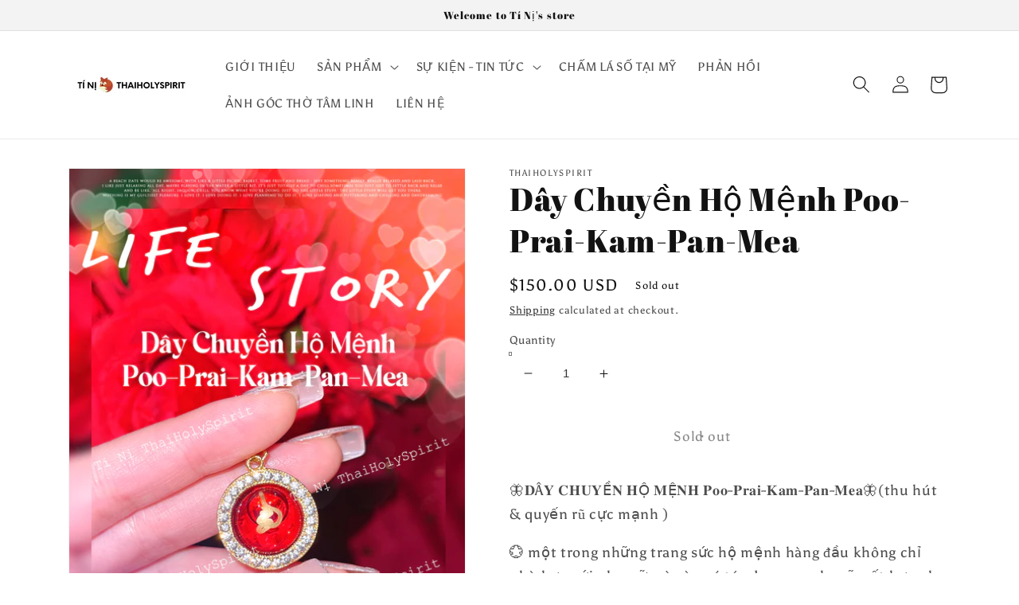

--- FILE ---
content_type: text/html; charset=utf-8
request_url: https://thaiholyspirit.com/products/day-chuy%E1%BB%81n-h%E1%BB%99-m%E1%BB%87nh-poo-prai-kam-pan-mea
body_size: 30758
content:
<!doctype html>
<html class="no-js" lang="en" fontify-lang="en">
  <head>
    <meta charset="utf-8">
    <meta http-equiv="X-UA-Compatible" content="IE=edge">
    <meta name="viewport" content="width=device-width,initial-scale=1">
    <meta name="theme-color" content="">
    <link rel="canonical" href="https://thaiholyspirit.com/products/day-chuy%e1%bb%81n-h%e1%bb%99-m%e1%bb%87nh-poo-prai-kam-pan-mea">
    <link rel="preconnect" href="https://cdn.shopify.com" crossorigin><link rel="preconnect" href="https://fonts.shopifycdn.com" crossorigin><title>
      Dây Chuyền Hộ Mệnh Poo-Prai-Kam-Pan-Mea
 &ndash; ThaiHolySpirit</title>

    
      <meta name="description" content="🦋𝐃Â𝐘 𝐂𝐇𝐔𝐘Ề𝐍 𝐇Ộ 𝐌Ệ𝐍𝐇 𝐏𝐨𝐨-𝐏𝐫𝐚𝐢-𝐊𝐚𝐦-𝐏𝐚𝐧-𝐌𝐞𝐚🦋(thu hút &amp;amp; quyến rũ cực mạnh ) 💮 một trong những trang sức hộ mệnh hàng đầu không chỉ phù hợp với phụ nữ mà còn có tác dụng mạnh mẽ, rất hợp cho mọi Giới Tính 💋Công dụng: • Mê ho.ặc • Tạo sự h.am m.uốn • Nhạ.y cả.m, đầy quyến rũ • Hấp dẫn • Người dùng có thể mang dây chuyền ">
    

    

<meta property="og:site_name" content="ThaiHolySpirit">
<meta property="og:url" content="https://thaiholyspirit.com/products/day-chuy%e1%bb%81n-h%e1%bb%99-m%e1%bb%87nh-poo-prai-kam-pan-mea">
<meta property="og:title" content="Dây Chuyền Hộ Mệnh Poo-Prai-Kam-Pan-Mea">
<meta property="og:type" content="product">
<meta property="og:description" content="🦋𝐃Â𝐘 𝐂𝐇𝐔𝐘Ề𝐍 𝐇Ộ 𝐌Ệ𝐍𝐇 𝐏𝐨𝐨-𝐏𝐫𝐚𝐢-𝐊𝐚𝐦-𝐏𝐚𝐧-𝐌𝐞𝐚🦋(thu hút &amp;amp; quyến rũ cực mạnh ) 💮 một trong những trang sức hộ mệnh hàng đầu không chỉ phù hợp với phụ nữ mà còn có tác dụng mạnh mẽ, rất hợp cho mọi Giới Tính 💋Công dụng: • Mê ho.ặc • Tạo sự h.am m.uốn • Nhạ.y cả.m, đầy quyến rũ • Hấp dẫn • Người dùng có thể mang dây chuyền "><meta property="og:image" content="http://thaiholyspirit.com/cdn/shop/products/IMG_1834.jpg?v=1661986546">
  <meta property="og:image:secure_url" content="https://thaiholyspirit.com/cdn/shop/products/IMG_1834.jpg?v=1661986546">
  <meta property="og:image:width" content="2688">
  <meta property="og:image:height" content="4032"><meta property="og:price:amount" content="150.00">
  <meta property="og:price:currency" content="USD"><meta name="twitter:card" content="summary_large_image">
<meta name="twitter:title" content="Dây Chuyền Hộ Mệnh Poo-Prai-Kam-Pan-Mea">
<meta name="twitter:description" content="🦋𝐃Â𝐘 𝐂𝐇𝐔𝐘Ề𝐍 𝐇Ộ 𝐌Ệ𝐍𝐇 𝐏𝐨𝐨-𝐏𝐫𝐚𝐢-𝐊𝐚𝐦-𝐏𝐚𝐧-𝐌𝐞𝐚🦋(thu hút &amp;amp; quyến rũ cực mạnh ) 💮 một trong những trang sức hộ mệnh hàng đầu không chỉ phù hợp với phụ nữ mà còn có tác dụng mạnh mẽ, rất hợp cho mọi Giới Tính 💋Công dụng: • Mê ho.ặc • Tạo sự h.am m.uốn • Nhạ.y cả.m, đầy quyến rũ • Hấp dẫn • Người dùng có thể mang dây chuyền ">


    <script src="//thaiholyspirit.com/cdn/shop/t/1/assets/global.js?v=138967679220690932761644036970" defer="defer"></script>
    <script>window.performance && window.performance.mark && window.performance.mark('shopify.content_for_header.start');</script><meta id="shopify-digital-wallet" name="shopify-digital-wallet" content="/60885631158/digital_wallets/dialog">
<meta name="shopify-checkout-api-token" content="9db590d02a3762058cedec759e357218">
<link rel="alternate" type="application/json+oembed" href="https://thaiholyspirit.com/products/day-chuy%e1%bb%81n-h%e1%bb%99-m%e1%bb%87nh-poo-prai-kam-pan-mea.oembed">
<script async="async" src="/checkouts/internal/preloads.js?locale=en-US"></script>
<link rel="preconnect" href="https://shop.app" crossorigin="anonymous">
<script async="async" src="https://shop.app/checkouts/internal/preloads.js?locale=en-US&shop_id=60885631158" crossorigin="anonymous"></script>
<script id="apple-pay-shop-capabilities" type="application/json">{"shopId":60885631158,"countryCode":"US","currencyCode":"USD","merchantCapabilities":["supports3DS"],"merchantId":"gid:\/\/shopify\/Shop\/60885631158","merchantName":"ThaiHolySpirit","requiredBillingContactFields":["postalAddress","email"],"requiredShippingContactFields":["postalAddress","email"],"shippingType":"shipping","supportedNetworks":["visa","masterCard","amex","discover","elo","jcb"],"total":{"type":"pending","label":"ThaiHolySpirit","amount":"1.00"},"shopifyPaymentsEnabled":true,"supportsSubscriptions":true}</script>
<script id="shopify-features" type="application/json">{"accessToken":"9db590d02a3762058cedec759e357218","betas":["rich-media-storefront-analytics"],"domain":"thaiholyspirit.com","predictiveSearch":true,"shopId":60885631158,"locale":"en"}</script>
<script>var Shopify = Shopify || {};
Shopify.shop = "thaiholyspiritofficialstore.myshopify.com";
Shopify.locale = "en";
Shopify.currency = {"active":"USD","rate":"1.0"};
Shopify.country = "US";
Shopify.theme = {"name":"Dawn","id":128535265462,"schema_name":"Dawn","schema_version":"3.0.0","theme_store_id":887,"role":"main"};
Shopify.theme.handle = "null";
Shopify.theme.style = {"id":null,"handle":null};
Shopify.cdnHost = "thaiholyspirit.com/cdn";
Shopify.routes = Shopify.routes || {};
Shopify.routes.root = "/";</script>
<script type="module">!function(o){(o.Shopify=o.Shopify||{}).modules=!0}(window);</script>
<script>!function(o){function n(){var o=[];function n(){o.push(Array.prototype.slice.apply(arguments))}return n.q=o,n}var t=o.Shopify=o.Shopify||{};t.loadFeatures=n(),t.autoloadFeatures=n()}(window);</script>
<script>
  window.ShopifyPay = window.ShopifyPay || {};
  window.ShopifyPay.apiHost = "shop.app\/pay";
  window.ShopifyPay.redirectState = null;
</script>
<script id="shop-js-analytics" type="application/json">{"pageType":"product"}</script>
<script defer="defer" async type="module" src="//thaiholyspirit.com/cdn/shopifycloud/shop-js/modules/v2/client.init-shop-cart-sync_BN7fPSNr.en.esm.js"></script>
<script defer="defer" async type="module" src="//thaiholyspirit.com/cdn/shopifycloud/shop-js/modules/v2/chunk.common_Cbph3Kss.esm.js"></script>
<script defer="defer" async type="module" src="//thaiholyspirit.com/cdn/shopifycloud/shop-js/modules/v2/chunk.modal_DKumMAJ1.esm.js"></script>
<script type="module">
  await import("//thaiholyspirit.com/cdn/shopifycloud/shop-js/modules/v2/client.init-shop-cart-sync_BN7fPSNr.en.esm.js");
await import("//thaiholyspirit.com/cdn/shopifycloud/shop-js/modules/v2/chunk.common_Cbph3Kss.esm.js");
await import("//thaiholyspirit.com/cdn/shopifycloud/shop-js/modules/v2/chunk.modal_DKumMAJ1.esm.js");

  window.Shopify.SignInWithShop?.initShopCartSync?.({"fedCMEnabled":true,"windoidEnabled":true});

</script>
<script>
  window.Shopify = window.Shopify || {};
  if (!window.Shopify.featureAssets) window.Shopify.featureAssets = {};
  window.Shopify.featureAssets['shop-js'] = {"shop-cart-sync":["modules/v2/client.shop-cart-sync_CJVUk8Jm.en.esm.js","modules/v2/chunk.common_Cbph3Kss.esm.js","modules/v2/chunk.modal_DKumMAJ1.esm.js"],"init-fed-cm":["modules/v2/client.init-fed-cm_7Fvt41F4.en.esm.js","modules/v2/chunk.common_Cbph3Kss.esm.js","modules/v2/chunk.modal_DKumMAJ1.esm.js"],"init-shop-email-lookup-coordinator":["modules/v2/client.init-shop-email-lookup-coordinator_Cc088_bR.en.esm.js","modules/v2/chunk.common_Cbph3Kss.esm.js","modules/v2/chunk.modal_DKumMAJ1.esm.js"],"init-windoid":["modules/v2/client.init-windoid_hPopwJRj.en.esm.js","modules/v2/chunk.common_Cbph3Kss.esm.js","modules/v2/chunk.modal_DKumMAJ1.esm.js"],"shop-button":["modules/v2/client.shop-button_B0jaPSNF.en.esm.js","modules/v2/chunk.common_Cbph3Kss.esm.js","modules/v2/chunk.modal_DKumMAJ1.esm.js"],"shop-cash-offers":["modules/v2/client.shop-cash-offers_DPIskqss.en.esm.js","modules/v2/chunk.common_Cbph3Kss.esm.js","modules/v2/chunk.modal_DKumMAJ1.esm.js"],"shop-toast-manager":["modules/v2/client.shop-toast-manager_CK7RT69O.en.esm.js","modules/v2/chunk.common_Cbph3Kss.esm.js","modules/v2/chunk.modal_DKumMAJ1.esm.js"],"init-shop-cart-sync":["modules/v2/client.init-shop-cart-sync_BN7fPSNr.en.esm.js","modules/v2/chunk.common_Cbph3Kss.esm.js","modules/v2/chunk.modal_DKumMAJ1.esm.js"],"init-customer-accounts-sign-up":["modules/v2/client.init-customer-accounts-sign-up_CfPf4CXf.en.esm.js","modules/v2/client.shop-login-button_DeIztwXF.en.esm.js","modules/v2/chunk.common_Cbph3Kss.esm.js","modules/v2/chunk.modal_DKumMAJ1.esm.js"],"pay-button":["modules/v2/client.pay-button_CgIwFSYN.en.esm.js","modules/v2/chunk.common_Cbph3Kss.esm.js","modules/v2/chunk.modal_DKumMAJ1.esm.js"],"init-customer-accounts":["modules/v2/client.init-customer-accounts_DQ3x16JI.en.esm.js","modules/v2/client.shop-login-button_DeIztwXF.en.esm.js","modules/v2/chunk.common_Cbph3Kss.esm.js","modules/v2/chunk.modal_DKumMAJ1.esm.js"],"avatar":["modules/v2/client.avatar_BTnouDA3.en.esm.js"],"init-shop-for-new-customer-accounts":["modules/v2/client.init-shop-for-new-customer-accounts_CsZy_esa.en.esm.js","modules/v2/client.shop-login-button_DeIztwXF.en.esm.js","modules/v2/chunk.common_Cbph3Kss.esm.js","modules/v2/chunk.modal_DKumMAJ1.esm.js"],"shop-follow-button":["modules/v2/client.shop-follow-button_BRMJjgGd.en.esm.js","modules/v2/chunk.common_Cbph3Kss.esm.js","modules/v2/chunk.modal_DKumMAJ1.esm.js"],"checkout-modal":["modules/v2/client.checkout-modal_B9Drz_yf.en.esm.js","modules/v2/chunk.common_Cbph3Kss.esm.js","modules/v2/chunk.modal_DKumMAJ1.esm.js"],"shop-login-button":["modules/v2/client.shop-login-button_DeIztwXF.en.esm.js","modules/v2/chunk.common_Cbph3Kss.esm.js","modules/v2/chunk.modal_DKumMAJ1.esm.js"],"lead-capture":["modules/v2/client.lead-capture_DXYzFM3R.en.esm.js","modules/v2/chunk.common_Cbph3Kss.esm.js","modules/v2/chunk.modal_DKumMAJ1.esm.js"],"shop-login":["modules/v2/client.shop-login_CA5pJqmO.en.esm.js","modules/v2/chunk.common_Cbph3Kss.esm.js","modules/v2/chunk.modal_DKumMAJ1.esm.js"],"payment-terms":["modules/v2/client.payment-terms_BxzfvcZJ.en.esm.js","modules/v2/chunk.common_Cbph3Kss.esm.js","modules/v2/chunk.modal_DKumMAJ1.esm.js"]};
</script>
<script>(function() {
  var isLoaded = false;
  function asyncLoad() {
    if (isLoaded) return;
    isLoaded = true;
    var urls = ["https:\/\/static.2-b.io\/se\/2022\/09\/loader.61f6e8.js?shop=thaiholyspiritofficialstore.myshopify.com","https:\/\/ext.spinwheelapp.com\/external\/v1\/34a7daf826062a54\/spps.js?shop=thaiholyspiritofficialstore.myshopify.com","https:\/\/cdn.hextom.com\/js\/quickannouncementbar.js?shop=thaiholyspiritofficialstore.myshopify.com"];
    for (var i = 0; i < urls.length; i++) {
      var s = document.createElement('script');
      s.type = 'text/javascript';
      s.async = true;
      s.src = urls[i];
      var x = document.getElementsByTagName('script')[0];
      x.parentNode.insertBefore(s, x);
    }
  };
  if(window.attachEvent) {
    window.attachEvent('onload', asyncLoad);
  } else {
    window.addEventListener('load', asyncLoad, false);
  }
})();</script>
<script id="__st">var __st={"a":60885631158,"offset":-28800,"reqid":"345d5774-4788-422b-8996-7c75b1c86a8d-1769810358","pageurl":"thaiholyspirit.com\/products\/day-chuy%E1%BB%81n-h%E1%BB%99-m%E1%BB%87nh-poo-prai-kam-pan-mea","u":"20ce412fc26c","p":"product","rtyp":"product","rid":7451713110198};</script>
<script>window.ShopifyPaypalV4VisibilityTracking = true;</script>
<script id="captcha-bootstrap">!function(){'use strict';const t='contact',e='account',n='new_comment',o=[[t,t],['blogs',n],['comments',n],[t,'customer']],c=[[e,'customer_login'],[e,'guest_login'],[e,'recover_customer_password'],[e,'create_customer']],r=t=>t.map((([t,e])=>`form[action*='/${t}']:not([data-nocaptcha='true']) input[name='form_type'][value='${e}']`)).join(','),a=t=>()=>t?[...document.querySelectorAll(t)].map((t=>t.form)):[];function s(){const t=[...o],e=r(t);return a(e)}const i='password',u='form_key',d=['recaptcha-v3-token','g-recaptcha-response','h-captcha-response',i],f=()=>{try{return window.sessionStorage}catch{return}},m='__shopify_v',_=t=>t.elements[u];function p(t,e,n=!1){try{const o=window.sessionStorage,c=JSON.parse(o.getItem(e)),{data:r}=function(t){const{data:e,action:n}=t;return t[m]||n?{data:e,action:n}:{data:t,action:n}}(c);for(const[e,n]of Object.entries(r))t.elements[e]&&(t.elements[e].value=n);n&&o.removeItem(e)}catch(o){console.error('form repopulation failed',{error:o})}}const l='form_type',E='cptcha';function T(t){t.dataset[E]=!0}const w=window,h=w.document,L='Shopify',v='ce_forms',y='captcha';let A=!1;((t,e)=>{const n=(g='f06e6c50-85a8-45c8-87d0-21a2b65856fe',I='https://cdn.shopify.com/shopifycloud/storefront-forms-hcaptcha/ce_storefront_forms_captcha_hcaptcha.v1.5.2.iife.js',D={infoText:'Protected by hCaptcha',privacyText:'Privacy',termsText:'Terms'},(t,e,n)=>{const o=w[L][v],c=o.bindForm;if(c)return c(t,g,e,D).then(n);var r;o.q.push([[t,g,e,D],n]),r=I,A||(h.body.append(Object.assign(h.createElement('script'),{id:'captcha-provider',async:!0,src:r})),A=!0)});var g,I,D;w[L]=w[L]||{},w[L][v]=w[L][v]||{},w[L][v].q=[],w[L][y]=w[L][y]||{},w[L][y].protect=function(t,e){n(t,void 0,e),T(t)},Object.freeze(w[L][y]),function(t,e,n,w,h,L){const[v,y,A,g]=function(t,e,n){const i=e?o:[],u=t?c:[],d=[...i,...u],f=r(d),m=r(i),_=r(d.filter((([t,e])=>n.includes(e))));return[a(f),a(m),a(_),s()]}(w,h,L),I=t=>{const e=t.target;return e instanceof HTMLFormElement?e:e&&e.form},D=t=>v().includes(t);t.addEventListener('submit',(t=>{const e=I(t);if(!e)return;const n=D(e)&&!e.dataset.hcaptchaBound&&!e.dataset.recaptchaBound,o=_(e),c=g().includes(e)&&(!o||!o.value);(n||c)&&t.preventDefault(),c&&!n&&(function(t){try{if(!f())return;!function(t){const e=f();if(!e)return;const n=_(t);if(!n)return;const o=n.value;o&&e.removeItem(o)}(t);const e=Array.from(Array(32),(()=>Math.random().toString(36)[2])).join('');!function(t,e){_(t)||t.append(Object.assign(document.createElement('input'),{type:'hidden',name:u})),t.elements[u].value=e}(t,e),function(t,e){const n=f();if(!n)return;const o=[...t.querySelectorAll(`input[type='${i}']`)].map((({name:t})=>t)),c=[...d,...o],r={};for(const[a,s]of new FormData(t).entries())c.includes(a)||(r[a]=s);n.setItem(e,JSON.stringify({[m]:1,action:t.action,data:r}))}(t,e)}catch(e){console.error('failed to persist form',e)}}(e),e.submit())}));const S=(t,e)=>{t&&!t.dataset[E]&&(n(t,e.some((e=>e===t))),T(t))};for(const o of['focusin','change'])t.addEventListener(o,(t=>{const e=I(t);D(e)&&S(e,y())}));const B=e.get('form_key'),M=e.get(l),P=B&&M;t.addEventListener('DOMContentLoaded',(()=>{const t=y();if(P)for(const e of t)e.elements[l].value===M&&p(e,B);[...new Set([...A(),...v().filter((t=>'true'===t.dataset.shopifyCaptcha))])].forEach((e=>S(e,t)))}))}(h,new URLSearchParams(w.location.search),n,t,e,['guest_login'])})(!0,!0)}();</script>
<script integrity="sha256-4kQ18oKyAcykRKYeNunJcIwy7WH5gtpwJnB7kiuLZ1E=" data-source-attribution="shopify.loadfeatures" defer="defer" src="//thaiholyspirit.com/cdn/shopifycloud/storefront/assets/storefront/load_feature-a0a9edcb.js" crossorigin="anonymous"></script>
<script crossorigin="anonymous" defer="defer" src="//thaiholyspirit.com/cdn/shopifycloud/storefront/assets/shopify_pay/storefront-65b4c6d7.js?v=20250812"></script>
<script data-source-attribution="shopify.dynamic_checkout.dynamic.init">var Shopify=Shopify||{};Shopify.PaymentButton=Shopify.PaymentButton||{isStorefrontPortableWallets:!0,init:function(){window.Shopify.PaymentButton.init=function(){};var t=document.createElement("script");t.src="https://thaiholyspirit.com/cdn/shopifycloud/portable-wallets/latest/portable-wallets.en.js",t.type="module",document.head.appendChild(t)}};
</script>
<script data-source-attribution="shopify.dynamic_checkout.buyer_consent">
  function portableWalletsHideBuyerConsent(e){var t=document.getElementById("shopify-buyer-consent"),n=document.getElementById("shopify-subscription-policy-button");t&&n&&(t.classList.add("hidden"),t.setAttribute("aria-hidden","true"),n.removeEventListener("click",e))}function portableWalletsShowBuyerConsent(e){var t=document.getElementById("shopify-buyer-consent"),n=document.getElementById("shopify-subscription-policy-button");t&&n&&(t.classList.remove("hidden"),t.removeAttribute("aria-hidden"),n.addEventListener("click",e))}window.Shopify?.PaymentButton&&(window.Shopify.PaymentButton.hideBuyerConsent=portableWalletsHideBuyerConsent,window.Shopify.PaymentButton.showBuyerConsent=portableWalletsShowBuyerConsent);
</script>
<script>
  function portableWalletsCleanup(e){e&&e.src&&console.error("Failed to load portable wallets script "+e.src);var t=document.querySelectorAll("shopify-accelerated-checkout .shopify-payment-button__skeleton, shopify-accelerated-checkout-cart .wallet-cart-button__skeleton"),e=document.getElementById("shopify-buyer-consent");for(let e=0;e<t.length;e++)t[e].remove();e&&e.remove()}function portableWalletsNotLoadedAsModule(e){e instanceof ErrorEvent&&"string"==typeof e.message&&e.message.includes("import.meta")&&"string"==typeof e.filename&&e.filename.includes("portable-wallets")&&(window.removeEventListener("error",portableWalletsNotLoadedAsModule),window.Shopify.PaymentButton.failedToLoad=e,"loading"===document.readyState?document.addEventListener("DOMContentLoaded",window.Shopify.PaymentButton.init):window.Shopify.PaymentButton.init())}window.addEventListener("error",portableWalletsNotLoadedAsModule);
</script>

<script type="module" src="https://thaiholyspirit.com/cdn/shopifycloud/portable-wallets/latest/portable-wallets.en.js" onError="portableWalletsCleanup(this)" crossorigin="anonymous"></script>
<script nomodule>
  document.addEventListener("DOMContentLoaded", portableWalletsCleanup);
</script>

<link id="shopify-accelerated-checkout-styles" rel="stylesheet" media="screen" href="https://thaiholyspirit.com/cdn/shopifycloud/portable-wallets/latest/accelerated-checkout-backwards-compat.css" crossorigin="anonymous">
<style id="shopify-accelerated-checkout-cart">
        #shopify-buyer-consent {
  margin-top: 1em;
  display: inline-block;
  width: 100%;
}

#shopify-buyer-consent.hidden {
  display: none;
}

#shopify-subscription-policy-button {
  background: none;
  border: none;
  padding: 0;
  text-decoration: underline;
  font-size: inherit;
  cursor: pointer;
}

#shopify-subscription-policy-button::before {
  box-shadow: none;
}

      </style>
<script id="sections-script" data-sections="main-product,product-recommendations,header,footer" defer="defer" src="//thaiholyspirit.com/cdn/shop/t/1/compiled_assets/scripts.js?v=308"></script>
<script>window.performance && window.performance.mark && window.performance.mark('shopify.content_for_header.end');</script> 
 <style type="text/css" id="nitro-fontify" >
</style>



    <style data-shopify>
      @font-face {
  font-family: Asul;
  font-weight: 400;
  font-style: normal;
  font-display: swap;
  src: url("//thaiholyspirit.com/cdn/fonts/asul/asul_n4.814c5323104eaec8052c156ea81d27e4cc2ecc89.woff2") format("woff2"),
       url("//thaiholyspirit.com/cdn/fonts/asul/asul_n4.fad4580d0c2a0762bf2eec95df0ca1bba03e7345.woff") format("woff");
}

      @font-face {
  font-family: Asul;
  font-weight: 700;
  font-style: normal;
  font-display: swap;
  src: url("//thaiholyspirit.com/cdn/fonts/asul/asul_n7.1ce81e866ff8ed9910cd2de5c7e0903f60f91e77.woff2") format("woff2"),
       url("//thaiholyspirit.com/cdn/fonts/asul/asul_n7.a51de712305c01e28e5f167ab71969983e78b55b.woff") format("woff");
}

      
      
      @font-face {
  font-family: "Abril Fatface";
  font-weight: 400;
  font-style: normal;
  font-display: swap;
  src: url("//thaiholyspirit.com/cdn/fonts/abril_fatface/abrilfatface_n4.002841dd08a4d39b2c2d7fe9d598d4782afb7225.woff2") format("woff2"),
       url("//thaiholyspirit.com/cdn/fonts/abril_fatface/abrilfatface_n4.0d8f922831420cd750572c7a70f4c623018424d8.woff") format("woff");
}


      :root {
        --font-body-family: Asul, serif;
        --font-body-style: normal;
        --font-body-weight: 400;

        --font-heading-family: "Abril Fatface", serif;
        --font-heading-style: normal;
        --font-heading-weight: 400;

        --font-body-scale: 1.1;
        --font-heading-scale: 0.9090909090909091;

        --color-base-text: 18, 18, 18;
        --color-shadow: 18, 18, 18;
        --color-base-background-1: 255, 255, 255;
        --color-base-background-2: 243, 243, 243;
        --color-base-solid-button-labels: 255, 255, 255;
        --color-base-outline-button-labels: 18, 18, 18;
        --color-base-accent-1: 18, 18, 18;
        --color-base-accent-2: 51, 79, 180;
        --payment-terms-background-color: #FFFFFF;

        --gradient-base-background-1: #FFFFFF;
        --gradient-base-background-2: #F3F3F3;
        --gradient-base-accent-1: #121212;
        --gradient-base-accent-2: #334FB4;

        --media-padding: px;
        --media-border-opacity: 0.05;
        --media-border-width: 1px;
        --media-radius: 0px;
        --media-shadow-opacity: 0.0;
        --media-shadow-horizontal-offset: 0px;
        --media-shadow-vertical-offset: 0px;
        --media-shadow-blur-radius: 0px;

        --page-width: 110rem;
        --page-width-margin: 0rem;

        --card-image-padding: 0.0rem;
        --card-corner-radius: 0.0rem;
        --card-text-alignment: left;
        --card-border-width: 0.0rem;
        --card-border-opacity: 0.0;
        --card-shadow-opacity: 0.1;
        --card-shadow-horizontal-offset: 0.0rem;
        --card-shadow-vertical-offset: 0.0rem;
        --card-shadow-blur-radius: 0.0rem;

        --badge-corner-radius: 4.0rem;

        --popup-border-width: 1px;
        --popup-border-opacity: 0.1;
        --popup-corner-radius: 0px;
        --popup-shadow-opacity: 0.0;
        --popup-shadow-horizontal-offset: 0px;
        --popup-shadow-vertical-offset: 0px;
        --popup-shadow-blur-radius: 0px;

        --drawer-border-width: 1px;
        --drawer-border-opacity: 0.1;
        --drawer-shadow-opacity: 0.0;
        --drawer-shadow-horizontal-offset: 0px;
        --drawer-shadow-vertical-offset: 0px;
        --drawer-shadow-blur-radius: 0px;

        --spacing-sections-desktop: 4px;
        --spacing-sections-mobile: 4px;

        --grid-desktop-vertical-spacing: 8px;
        --grid-desktop-horizontal-spacing: 8px;
        --grid-mobile-vertical-spacing: 4px;
        --grid-mobile-horizontal-spacing: 4px;

        --text-boxes-border-opacity: 0.0;
        --text-boxes-border-width: 14px;
        --text-boxes-radius: 0px;
        --text-boxes-shadow-opacity: 0.0;
        --text-boxes-shadow-horizontal-offset: 0px;
        --text-boxes-shadow-vertical-offset: 0px;
        --text-boxes-shadow-blur-radius: 0px;

        --buttons-radius: 0px;
        --buttons-radius-outset: 0px;
        --buttons-border-width: 1px;
        --buttons-border-opacity: 1.0;
        --buttons-shadow-opacity: 0.55;
        --buttons-shadow-horizontal-offset: 0px;
        --buttons-shadow-vertical-offset: 0px;
        --buttons-shadow-blur-radius: 0px;
        --buttons-border-offset: 0.3px;

        --inputs-radius: 0px;
        --inputs-border-width: 1px;
        --inputs-border-opacity: 0.55;
        --inputs-shadow-opacity: 0.0;
        --inputs-shadow-horizontal-offset: 0px;
        --inputs-margin-offset: 0px;
        --inputs-shadow-vertical-offset: 0px;
        --inputs-shadow-blur-radius: 0px;
        --inputs-radius-outset: 0px;

        --variant-pills-radius: 40px;
        --variant-pills-border-width: 1px;
        --variant-pills-border-opacity: 0.55;
        --variant-pills-shadow-opacity: 0.0;
        --variant-pills-shadow-horizontal-offset: 0px;
        --variant-pills-shadow-vertical-offset: 0px;
        --variant-pills-shadow-blur-radius: 0px;
      }

      *,
      *::before,
      *::after {
        box-sizing: inherit;
      }

      html {
        box-sizing: border-box;
        font-size: calc(var(--font-body-scale) * 62.5%);
        height: 100%;
      }

      body {
        display: grid;
        grid-template-rows: auto auto 1fr auto;
        grid-template-columns: 100%;
        min-height: 100%;
        margin: 0;
        font-size: 1.5rem;
        letter-spacing: 0.06rem;
        line-height: calc(1 + 0.8 / var(--font-body-scale));
        font-family: var(--font-body-family);
        font-style: var(--font-body-style);
        font-weight: var(--font-body-weight);
      }

      @media screen and (min-width: 750px) {
        body {
          font-size: 1.6rem;
        }
      }
    </style>

    <link href="//thaiholyspirit.com/cdn/shop/t/1/assets/base.css?v=39440664952427654091644036986" rel="stylesheet" type="text/css" media="all" />
<link rel="preload" as="font" href="//thaiholyspirit.com/cdn/fonts/asul/asul_n4.814c5323104eaec8052c156ea81d27e4cc2ecc89.woff2" type="font/woff2" crossorigin><link rel="preload" as="font" href="//thaiholyspirit.com/cdn/fonts/abril_fatface/abrilfatface_n4.002841dd08a4d39b2c2d7fe9d598d4782afb7225.woff2" type="font/woff2" crossorigin><link rel="stylesheet" href="//thaiholyspirit.com/cdn/shop/t/1/assets/component-predictive-search.css?v=165644661289088488651644036966" media="print" onload="this.media='all'"><script>document.documentElement.className = document.documentElement.className.replace('no-js', 'js');
    if (Shopify.designMode) {
      document.documentElement.classList.add('shopify-design-mode');
    }
    </script>
  	<!-- "snippets/vitals-loader.liquid" was not rendered, the associated app was uninstalled -->

<link href="https://monorail-edge.shopifysvc.com" rel="dns-prefetch">
<script>(function(){if ("sendBeacon" in navigator && "performance" in window) {try {var session_token_from_headers = performance.getEntriesByType('navigation')[0].serverTiming.find(x => x.name == '_s').description;} catch {var session_token_from_headers = undefined;}var session_cookie_matches = document.cookie.match(/_shopify_s=([^;]*)/);var session_token_from_cookie = session_cookie_matches && session_cookie_matches.length === 2 ? session_cookie_matches[1] : "";var session_token = session_token_from_headers || session_token_from_cookie || "";function handle_abandonment_event(e) {var entries = performance.getEntries().filter(function(entry) {return /monorail-edge.shopifysvc.com/.test(entry.name);});if (!window.abandonment_tracked && entries.length === 0) {window.abandonment_tracked = true;var currentMs = Date.now();var navigation_start = performance.timing.navigationStart;var payload = {shop_id: 60885631158,url: window.location.href,navigation_start,duration: currentMs - navigation_start,session_token,page_type: "product"};window.navigator.sendBeacon("https://monorail-edge.shopifysvc.com/v1/produce", JSON.stringify({schema_id: "online_store_buyer_site_abandonment/1.1",payload: payload,metadata: {event_created_at_ms: currentMs,event_sent_at_ms: currentMs}}));}}window.addEventListener('pagehide', handle_abandonment_event);}}());</script>
<script id="web-pixels-manager-setup">(function e(e,d,r,n,o){if(void 0===o&&(o={}),!Boolean(null===(a=null===(i=window.Shopify)||void 0===i?void 0:i.analytics)||void 0===a?void 0:a.replayQueue)){var i,a;window.Shopify=window.Shopify||{};var t=window.Shopify;t.analytics=t.analytics||{};var s=t.analytics;s.replayQueue=[],s.publish=function(e,d,r){return s.replayQueue.push([e,d,r]),!0};try{self.performance.mark("wpm:start")}catch(e){}var l=function(){var e={modern:/Edge?\/(1{2}[4-9]|1[2-9]\d|[2-9]\d{2}|\d{4,})\.\d+(\.\d+|)|Firefox\/(1{2}[4-9]|1[2-9]\d|[2-9]\d{2}|\d{4,})\.\d+(\.\d+|)|Chrom(ium|e)\/(9{2}|\d{3,})\.\d+(\.\d+|)|(Maci|X1{2}).+ Version\/(15\.\d+|(1[6-9]|[2-9]\d|\d{3,})\.\d+)([,.]\d+|)( \(\w+\)|)( Mobile\/\w+|) Safari\/|Chrome.+OPR\/(9{2}|\d{3,})\.\d+\.\d+|(CPU[ +]OS|iPhone[ +]OS|CPU[ +]iPhone|CPU IPhone OS|CPU iPad OS)[ +]+(15[._]\d+|(1[6-9]|[2-9]\d|\d{3,})[._]\d+)([._]\d+|)|Android:?[ /-](13[3-9]|1[4-9]\d|[2-9]\d{2}|\d{4,})(\.\d+|)(\.\d+|)|Android.+Firefox\/(13[5-9]|1[4-9]\d|[2-9]\d{2}|\d{4,})\.\d+(\.\d+|)|Android.+Chrom(ium|e)\/(13[3-9]|1[4-9]\d|[2-9]\d{2}|\d{4,})\.\d+(\.\d+|)|SamsungBrowser\/([2-9]\d|\d{3,})\.\d+/,legacy:/Edge?\/(1[6-9]|[2-9]\d|\d{3,})\.\d+(\.\d+|)|Firefox\/(5[4-9]|[6-9]\d|\d{3,})\.\d+(\.\d+|)|Chrom(ium|e)\/(5[1-9]|[6-9]\d|\d{3,})\.\d+(\.\d+|)([\d.]+$|.*Safari\/(?![\d.]+ Edge\/[\d.]+$))|(Maci|X1{2}).+ Version\/(10\.\d+|(1[1-9]|[2-9]\d|\d{3,})\.\d+)([,.]\d+|)( \(\w+\)|)( Mobile\/\w+|) Safari\/|Chrome.+OPR\/(3[89]|[4-9]\d|\d{3,})\.\d+\.\d+|(CPU[ +]OS|iPhone[ +]OS|CPU[ +]iPhone|CPU IPhone OS|CPU iPad OS)[ +]+(10[._]\d+|(1[1-9]|[2-9]\d|\d{3,})[._]\d+)([._]\d+|)|Android:?[ /-](13[3-9]|1[4-9]\d|[2-9]\d{2}|\d{4,})(\.\d+|)(\.\d+|)|Mobile Safari.+OPR\/([89]\d|\d{3,})\.\d+\.\d+|Android.+Firefox\/(13[5-9]|1[4-9]\d|[2-9]\d{2}|\d{4,})\.\d+(\.\d+|)|Android.+Chrom(ium|e)\/(13[3-9]|1[4-9]\d|[2-9]\d{2}|\d{4,})\.\d+(\.\d+|)|Android.+(UC? ?Browser|UCWEB|U3)[ /]?(15\.([5-9]|\d{2,})|(1[6-9]|[2-9]\d|\d{3,})\.\d+)\.\d+|SamsungBrowser\/(5\.\d+|([6-9]|\d{2,})\.\d+)|Android.+MQ{2}Browser\/(14(\.(9|\d{2,})|)|(1[5-9]|[2-9]\d|\d{3,})(\.\d+|))(\.\d+|)|K[Aa][Ii]OS\/(3\.\d+|([4-9]|\d{2,})\.\d+)(\.\d+|)/},d=e.modern,r=e.legacy,n=navigator.userAgent;return n.match(d)?"modern":n.match(r)?"legacy":"unknown"}(),u="modern"===l?"modern":"legacy",c=(null!=n?n:{modern:"",legacy:""})[u],f=function(e){return[e.baseUrl,"/wpm","/b",e.hashVersion,"modern"===e.buildTarget?"m":"l",".js"].join("")}({baseUrl:d,hashVersion:r,buildTarget:u}),m=function(e){var d=e.version,r=e.bundleTarget,n=e.surface,o=e.pageUrl,i=e.monorailEndpoint;return{emit:function(e){var a=e.status,t=e.errorMsg,s=(new Date).getTime(),l=JSON.stringify({metadata:{event_sent_at_ms:s},events:[{schema_id:"web_pixels_manager_load/3.1",payload:{version:d,bundle_target:r,page_url:o,status:a,surface:n,error_msg:t},metadata:{event_created_at_ms:s}}]});if(!i)return console&&console.warn&&console.warn("[Web Pixels Manager] No Monorail endpoint provided, skipping logging."),!1;try{return self.navigator.sendBeacon.bind(self.navigator)(i,l)}catch(e){}var u=new XMLHttpRequest;try{return u.open("POST",i,!0),u.setRequestHeader("Content-Type","text/plain"),u.send(l),!0}catch(e){return console&&console.warn&&console.warn("[Web Pixels Manager] Got an unhandled error while logging to Monorail."),!1}}}}({version:r,bundleTarget:l,surface:e.surface,pageUrl:self.location.href,monorailEndpoint:e.monorailEndpoint});try{o.browserTarget=l,function(e){var d=e.src,r=e.async,n=void 0===r||r,o=e.onload,i=e.onerror,a=e.sri,t=e.scriptDataAttributes,s=void 0===t?{}:t,l=document.createElement("script"),u=document.querySelector("head"),c=document.querySelector("body");if(l.async=n,l.src=d,a&&(l.integrity=a,l.crossOrigin="anonymous"),s)for(var f in s)if(Object.prototype.hasOwnProperty.call(s,f))try{l.dataset[f]=s[f]}catch(e){}if(o&&l.addEventListener("load",o),i&&l.addEventListener("error",i),u)u.appendChild(l);else{if(!c)throw new Error("Did not find a head or body element to append the script");c.appendChild(l)}}({src:f,async:!0,onload:function(){if(!function(){var e,d;return Boolean(null===(d=null===(e=window.Shopify)||void 0===e?void 0:e.analytics)||void 0===d?void 0:d.initialized)}()){var d=window.webPixelsManager.init(e)||void 0;if(d){var r=window.Shopify.analytics;r.replayQueue.forEach((function(e){var r=e[0],n=e[1],o=e[2];d.publishCustomEvent(r,n,o)})),r.replayQueue=[],r.publish=d.publishCustomEvent,r.visitor=d.visitor,r.initialized=!0}}},onerror:function(){return m.emit({status:"failed",errorMsg:"".concat(f," has failed to load")})},sri:function(e){var d=/^sha384-[A-Za-z0-9+/=]+$/;return"string"==typeof e&&d.test(e)}(c)?c:"",scriptDataAttributes:o}),m.emit({status:"loading"})}catch(e){m.emit({status:"failed",errorMsg:(null==e?void 0:e.message)||"Unknown error"})}}})({shopId: 60885631158,storefrontBaseUrl: "https://thaiholyspirit.com",extensionsBaseUrl: "https://extensions.shopifycdn.com/cdn/shopifycloud/web-pixels-manager",monorailEndpoint: "https://monorail-edge.shopifysvc.com/unstable/produce_batch",surface: "storefront-renderer",enabledBetaFlags: ["2dca8a86"],webPixelsConfigList: [{"id":"shopify-app-pixel","configuration":"{}","eventPayloadVersion":"v1","runtimeContext":"STRICT","scriptVersion":"0450","apiClientId":"shopify-pixel","type":"APP","privacyPurposes":["ANALYTICS","MARKETING"]},{"id":"shopify-custom-pixel","eventPayloadVersion":"v1","runtimeContext":"LAX","scriptVersion":"0450","apiClientId":"shopify-pixel","type":"CUSTOM","privacyPurposes":["ANALYTICS","MARKETING"]}],isMerchantRequest: false,initData: {"shop":{"name":"ThaiHolySpirit","paymentSettings":{"currencyCode":"USD"},"myshopifyDomain":"thaiholyspiritofficialstore.myshopify.com","countryCode":"US","storefrontUrl":"https:\/\/thaiholyspirit.com"},"customer":null,"cart":null,"checkout":null,"productVariants":[{"price":{"amount":150.0,"currencyCode":"USD"},"product":{"title":"Dây Chuyền Hộ Mệnh Poo-Prai-Kam-Pan-Mea","vendor":"ThaiHolySpirit","id":"7451713110198","untranslatedTitle":"Dây Chuyền Hộ Mệnh Poo-Prai-Kam-Pan-Mea","url":"\/products\/day-chuy%E1%BB%81n-h%E1%BB%99-m%E1%BB%87nh-poo-prai-kam-pan-mea","type":""},"id":"41747926581430","image":{"src":"\/\/thaiholyspirit.com\/cdn\/shop\/products\/IMG_1834.jpg?v=1661986546"},"sku":null,"title":"Default Title","untranslatedTitle":"Default Title"}],"purchasingCompany":null},},"https://thaiholyspirit.com/cdn","1d2a099fw23dfb22ep557258f5m7a2edbae",{"modern":"","legacy":""},{"shopId":"60885631158","storefrontBaseUrl":"https:\/\/thaiholyspirit.com","extensionBaseUrl":"https:\/\/extensions.shopifycdn.com\/cdn\/shopifycloud\/web-pixels-manager","surface":"storefront-renderer","enabledBetaFlags":"[\"2dca8a86\"]","isMerchantRequest":"false","hashVersion":"1d2a099fw23dfb22ep557258f5m7a2edbae","publish":"custom","events":"[[\"page_viewed\",{}],[\"product_viewed\",{\"productVariant\":{\"price\":{\"amount\":150.0,\"currencyCode\":\"USD\"},\"product\":{\"title\":\"Dây Chuyền Hộ Mệnh Poo-Prai-Kam-Pan-Mea\",\"vendor\":\"ThaiHolySpirit\",\"id\":\"7451713110198\",\"untranslatedTitle\":\"Dây Chuyền Hộ Mệnh Poo-Prai-Kam-Pan-Mea\",\"url\":\"\/products\/day-chuy%E1%BB%81n-h%E1%BB%99-m%E1%BB%87nh-poo-prai-kam-pan-mea\",\"type\":\"\"},\"id\":\"41747926581430\",\"image\":{\"src\":\"\/\/thaiholyspirit.com\/cdn\/shop\/products\/IMG_1834.jpg?v=1661986546\"},\"sku\":null,\"title\":\"Default Title\",\"untranslatedTitle\":\"Default Title\"}}]]"});</script><script>
  window.ShopifyAnalytics = window.ShopifyAnalytics || {};
  window.ShopifyAnalytics.meta = window.ShopifyAnalytics.meta || {};
  window.ShopifyAnalytics.meta.currency = 'USD';
  var meta = {"product":{"id":7451713110198,"gid":"gid:\/\/shopify\/Product\/7451713110198","vendor":"ThaiHolySpirit","type":"","handle":"day-chuyền-hộ-mệnh-poo-prai-kam-pan-mea","variants":[{"id":41747926581430,"price":15000,"name":"Dây Chuyền Hộ Mệnh Poo-Prai-Kam-Pan-Mea","public_title":null,"sku":null}],"remote":false},"page":{"pageType":"product","resourceType":"product","resourceId":7451713110198,"requestId":"345d5774-4788-422b-8996-7c75b1c86a8d-1769810358"}};
  for (var attr in meta) {
    window.ShopifyAnalytics.meta[attr] = meta[attr];
  }
</script>
<script class="analytics">
  (function () {
    var customDocumentWrite = function(content) {
      var jquery = null;

      if (window.jQuery) {
        jquery = window.jQuery;
      } else if (window.Checkout && window.Checkout.$) {
        jquery = window.Checkout.$;
      }

      if (jquery) {
        jquery('body').append(content);
      }
    };

    var hasLoggedConversion = function(token) {
      if (token) {
        return document.cookie.indexOf('loggedConversion=' + token) !== -1;
      }
      return false;
    }

    var setCookieIfConversion = function(token) {
      if (token) {
        var twoMonthsFromNow = new Date(Date.now());
        twoMonthsFromNow.setMonth(twoMonthsFromNow.getMonth() + 2);

        document.cookie = 'loggedConversion=' + token + '; expires=' + twoMonthsFromNow;
      }
    }

    var trekkie = window.ShopifyAnalytics.lib = window.trekkie = window.trekkie || [];
    if (trekkie.integrations) {
      return;
    }
    trekkie.methods = [
      'identify',
      'page',
      'ready',
      'track',
      'trackForm',
      'trackLink'
    ];
    trekkie.factory = function(method) {
      return function() {
        var args = Array.prototype.slice.call(arguments);
        args.unshift(method);
        trekkie.push(args);
        return trekkie;
      };
    };
    for (var i = 0; i < trekkie.methods.length; i++) {
      var key = trekkie.methods[i];
      trekkie[key] = trekkie.factory(key);
    }
    trekkie.load = function(config) {
      trekkie.config = config || {};
      trekkie.config.initialDocumentCookie = document.cookie;
      var first = document.getElementsByTagName('script')[0];
      var script = document.createElement('script');
      script.type = 'text/javascript';
      script.onerror = function(e) {
        var scriptFallback = document.createElement('script');
        scriptFallback.type = 'text/javascript';
        scriptFallback.onerror = function(error) {
                var Monorail = {
      produce: function produce(monorailDomain, schemaId, payload) {
        var currentMs = new Date().getTime();
        var event = {
          schema_id: schemaId,
          payload: payload,
          metadata: {
            event_created_at_ms: currentMs,
            event_sent_at_ms: currentMs
          }
        };
        return Monorail.sendRequest("https://" + monorailDomain + "/v1/produce", JSON.stringify(event));
      },
      sendRequest: function sendRequest(endpointUrl, payload) {
        // Try the sendBeacon API
        if (window && window.navigator && typeof window.navigator.sendBeacon === 'function' && typeof window.Blob === 'function' && !Monorail.isIos12()) {
          var blobData = new window.Blob([payload], {
            type: 'text/plain'
          });

          if (window.navigator.sendBeacon(endpointUrl, blobData)) {
            return true;
          } // sendBeacon was not successful

        } // XHR beacon

        var xhr = new XMLHttpRequest();

        try {
          xhr.open('POST', endpointUrl);
          xhr.setRequestHeader('Content-Type', 'text/plain');
          xhr.send(payload);
        } catch (e) {
          console.log(e);
        }

        return false;
      },
      isIos12: function isIos12() {
        return window.navigator.userAgent.lastIndexOf('iPhone; CPU iPhone OS 12_') !== -1 || window.navigator.userAgent.lastIndexOf('iPad; CPU OS 12_') !== -1;
      }
    };
    Monorail.produce('monorail-edge.shopifysvc.com',
      'trekkie_storefront_load_errors/1.1',
      {shop_id: 60885631158,
      theme_id: 128535265462,
      app_name: "storefront",
      context_url: window.location.href,
      source_url: "//thaiholyspirit.com/cdn/s/trekkie.storefront.c59ea00e0474b293ae6629561379568a2d7c4bba.min.js"});

        };
        scriptFallback.async = true;
        scriptFallback.src = '//thaiholyspirit.com/cdn/s/trekkie.storefront.c59ea00e0474b293ae6629561379568a2d7c4bba.min.js';
        first.parentNode.insertBefore(scriptFallback, first);
      };
      script.async = true;
      script.src = '//thaiholyspirit.com/cdn/s/trekkie.storefront.c59ea00e0474b293ae6629561379568a2d7c4bba.min.js';
      first.parentNode.insertBefore(script, first);
    };
    trekkie.load(
      {"Trekkie":{"appName":"storefront","development":false,"defaultAttributes":{"shopId":60885631158,"isMerchantRequest":null,"themeId":128535265462,"themeCityHash":"9899177189900452476","contentLanguage":"en","currency":"USD","eventMetadataId":"b8df2e9a-63da-4bfe-af92-aba1c2cca5f8"},"isServerSideCookieWritingEnabled":true,"monorailRegion":"shop_domain","enabledBetaFlags":["65f19447","b5387b81"]},"Session Attribution":{},"S2S":{"facebookCapiEnabled":false,"source":"trekkie-storefront-renderer","apiClientId":580111}}
    );

    var loaded = false;
    trekkie.ready(function() {
      if (loaded) return;
      loaded = true;

      window.ShopifyAnalytics.lib = window.trekkie;

      var originalDocumentWrite = document.write;
      document.write = customDocumentWrite;
      try { window.ShopifyAnalytics.merchantGoogleAnalytics.call(this); } catch(error) {};
      document.write = originalDocumentWrite;

      window.ShopifyAnalytics.lib.page(null,{"pageType":"product","resourceType":"product","resourceId":7451713110198,"requestId":"345d5774-4788-422b-8996-7c75b1c86a8d-1769810358","shopifyEmitted":true});

      var match = window.location.pathname.match(/checkouts\/(.+)\/(thank_you|post_purchase)/)
      var token = match? match[1]: undefined;
      if (!hasLoggedConversion(token)) {
        setCookieIfConversion(token);
        window.ShopifyAnalytics.lib.track("Viewed Product",{"currency":"USD","variantId":41747926581430,"productId":7451713110198,"productGid":"gid:\/\/shopify\/Product\/7451713110198","name":"Dây Chuyền Hộ Mệnh Poo-Prai-Kam-Pan-Mea","price":"150.00","sku":null,"brand":"ThaiHolySpirit","variant":null,"category":"","nonInteraction":true,"remote":false},undefined,undefined,{"shopifyEmitted":true});
      window.ShopifyAnalytics.lib.track("monorail:\/\/trekkie_storefront_viewed_product\/1.1",{"currency":"USD","variantId":41747926581430,"productId":7451713110198,"productGid":"gid:\/\/shopify\/Product\/7451713110198","name":"Dây Chuyền Hộ Mệnh Poo-Prai-Kam-Pan-Mea","price":"150.00","sku":null,"brand":"ThaiHolySpirit","variant":null,"category":"","nonInteraction":true,"remote":false,"referer":"https:\/\/thaiholyspirit.com\/products\/day-chuy%E1%BB%81n-h%E1%BB%99-m%E1%BB%87nh-poo-prai-kam-pan-mea"});
      }
    });


        var eventsListenerScript = document.createElement('script');
        eventsListenerScript.async = true;
        eventsListenerScript.src = "//thaiholyspirit.com/cdn/shopifycloud/storefront/assets/shop_events_listener-3da45d37.js";
        document.getElementsByTagName('head')[0].appendChild(eventsListenerScript);

})();</script>
<script
  defer
  src="https://thaiholyspirit.com/cdn/shopifycloud/perf-kit/shopify-perf-kit-3.1.0.min.js"
  data-application="storefront-renderer"
  data-shop-id="60885631158"
  data-render-region="gcp-us-central1"
  data-page-type="product"
  data-theme-instance-id="128535265462"
  data-theme-name="Dawn"
  data-theme-version="3.0.0"
  data-monorail-region="shop_domain"
  data-resource-timing-sampling-rate="10"
  data-shs="true"
  data-shs-beacon="true"
  data-shs-export-with-fetch="true"
  data-shs-logs-sample-rate="1"
  data-shs-beacon-endpoint="https://thaiholyspirit.com/api/collect"
></script>
</head>

  <body class="gradient">
    <a class="skip-to-content-link button visually-hidden" href="#MainContent">
      Skip to content
    </a>

    <div id="shopify-section-announcement-bar" class="shopify-section"><div class="announcement-bar color-background-2 gradient" role="region" aria-label="Announcement" ><p class="announcement-bar__message h5">
                Welcome to Tí Nị&#39;s store
</p></div>
</div>
    <div id="shopify-section-header" class="shopify-section section-header"><link rel="stylesheet" href="//thaiholyspirit.com/cdn/shop/t/1/assets/component-list-menu.css?v=129267058877082496571644036974" media="print" onload="this.media='all'">
<link rel="stylesheet" href="//thaiholyspirit.com/cdn/shop/t/1/assets/component-search.css?v=96455689198851321781644036960" media="print" onload="this.media='all'">
<link rel="stylesheet" href="//thaiholyspirit.com/cdn/shop/t/1/assets/component-menu-drawer.css?v=126731818748055994231644036964" media="print" onload="this.media='all'">
<link rel="stylesheet" href="//thaiholyspirit.com/cdn/shop/t/1/assets/component-cart-notification.css?v=107019900565326663291644036958" media="print" onload="this.media='all'">
<link rel="stylesheet" href="//thaiholyspirit.com/cdn/shop/t/1/assets/component-cart-items.css?v=45858802644496945541644036986" media="print" onload="this.media='all'"><link rel="stylesheet" href="//thaiholyspirit.com/cdn/shop/t/1/assets/component-price.css?v=112673864592427438181644036963" media="print" onload="this.media='all'">
  <link rel="stylesheet" href="//thaiholyspirit.com/cdn/shop/t/1/assets/component-loading-overlay.css?v=167310470843593579841644036990" media="print" onload="this.media='all'"><noscript><link href="//thaiholyspirit.com/cdn/shop/t/1/assets/component-list-menu.css?v=129267058877082496571644036974" rel="stylesheet" type="text/css" media="all" /></noscript>
<noscript><link href="//thaiholyspirit.com/cdn/shop/t/1/assets/component-search.css?v=96455689198851321781644036960" rel="stylesheet" type="text/css" media="all" /></noscript>
<noscript><link href="//thaiholyspirit.com/cdn/shop/t/1/assets/component-menu-drawer.css?v=126731818748055994231644036964" rel="stylesheet" type="text/css" media="all" /></noscript>
<noscript><link href="//thaiholyspirit.com/cdn/shop/t/1/assets/component-cart-notification.css?v=107019900565326663291644036958" rel="stylesheet" type="text/css" media="all" /></noscript>
<noscript><link href="//thaiholyspirit.com/cdn/shop/t/1/assets/component-cart-items.css?v=45858802644496945541644036986" rel="stylesheet" type="text/css" media="all" /></noscript>

<style>
  header-drawer {
    justify-self: start;
    margin-left: -1.2rem;
  }

  @media screen and (min-width: 990px) {
    header-drawer {
      display: none;
    }
  }

  .menu-drawer-container {
    display: flex;
  }

  .list-menu {
    list-style: none;
    padding: 0;
    margin: 0;
  }

  .list-menu--inline {
    display: inline-flex;
    flex-wrap: wrap;
  }

  summary.list-menu__item {
    padding-right: 2.7rem;
  }

  .list-menu__item {
    display: flex;
    align-items: center;
    line-height: calc(1 + 0.3 / var(--font-body-scale));
  }

  .list-menu__item--link {
    text-decoration: none;
    padding-bottom: 1rem;
    padding-top: 1rem;
    line-height: calc(1 + 0.8 / var(--font-body-scale));
  }

  @media screen and (min-width: 750px) {
    .list-menu__item--link {
      padding-bottom: 0.5rem;
      padding-top: 0.5rem;
    }
  }
</style><style data-shopify>.section-header {
    margin-bottom: 0px;
  }

  @media screen and (min-width: 750px) {
    .section-header {
      margin-bottom: 0px;
    }
  }</style><script src="//thaiholyspirit.com/cdn/shop/t/1/assets/details-disclosure.js?v=118626640824924522881644036982" defer="defer"></script>
<script src="//thaiholyspirit.com/cdn/shop/t/1/assets/details-modal.js?v=4511761896672669691644036981" defer="defer"></script>
<script src="//thaiholyspirit.com/cdn/shop/t/1/assets/cart-notification.js?v=18770815536247936311644036962" defer="defer"></script>

<svg xmlns="http://www.w3.org/2000/svg" class="hidden">
  <symbol id="icon-search" viewbox="0 0 18 19" fill="none">
    <path fill-rule="evenodd" clip-rule="evenodd" d="M11.03 11.68A5.784 5.784 0 112.85 3.5a5.784 5.784 0 018.18 8.18zm.26 1.12a6.78 6.78 0 11.72-.7l5.4 5.4a.5.5 0 11-.71.7l-5.41-5.4z" fill="currentColor"/>
  </symbol>

  <symbol id="icon-close" class="icon icon-close" fill="none" viewBox="0 0 18 17">
    <path d="M.865 15.978a.5.5 0 00.707.707l7.433-7.431 7.579 7.282a.501.501 0 00.846-.37.5.5 0 00-.153-.351L9.712 8.546l7.417-7.416a.5.5 0 10-.707-.708L8.991 7.853 1.413.573a.5.5 0 10-.693.72l7.563 7.268-7.418 7.417z" fill="currentColor">
  </symbol>
</svg>
<sticky-header class="header-wrapper color-background-1 gradient header-wrapper--border-bottom">
  <header class="header header--middle-left page-width header--has-menu"><header-drawer data-breakpoint="tablet">
        <details id="Details-menu-drawer-container" class="menu-drawer-container">
          <summary class="header__icon header__icon--menu header__icon--summary link focus-inset" aria-label="Menu">
            <span>
              <svg xmlns="http://www.w3.org/2000/svg" aria-hidden="true" focusable="false" role="presentation" class="icon icon-hamburger" fill="none" viewBox="0 0 18 16">
  <path d="M1 .5a.5.5 0 100 1h15.71a.5.5 0 000-1H1zM.5 8a.5.5 0 01.5-.5h15.71a.5.5 0 010 1H1A.5.5 0 01.5 8zm0 7a.5.5 0 01.5-.5h15.71a.5.5 0 010 1H1a.5.5 0 01-.5-.5z" fill="currentColor">
</svg>

              <svg xmlns="http://www.w3.org/2000/svg" aria-hidden="true" focusable="false" role="presentation" class="icon icon-close" fill="none" viewBox="0 0 18 17">
  <path d="M.865 15.978a.5.5 0 00.707.707l7.433-7.431 7.579 7.282a.501.501 0 00.846-.37.5.5 0 00-.153-.351L9.712 8.546l7.417-7.416a.5.5 0 10-.707-.708L8.991 7.853 1.413.573a.5.5 0 10-.693.72l7.563 7.268-7.418 7.417z" fill="currentColor">
</svg>

            </span>
          </summary>
          <div id="menu-drawer" class="menu-drawer motion-reduce" tabindex="-1">
            <div class="menu-drawer__inner-container">
              <div class="menu-drawer__navigation-container">
                <nav class="menu-drawer__navigation">
                  <ul class="menu-drawer__menu list-menu" role="list"><li><a href="/pages/contact" class="menu-drawer__menu-item list-menu__item link link--text focus-inset">
                            GIỚI THIỆU
                          </a></li><li><details id="Details-menu-drawer-menu-item-2">
                            <summary class="menu-drawer__menu-item list-menu__item link link--text focus-inset">
                              SẢN PHẨM
                              <svg viewBox="0 0 14 10" fill="none" aria-hidden="true" focusable="false" role="presentation" class="icon icon-arrow" xmlns="http://www.w3.org/2000/svg">
  <path fill-rule="evenodd" clip-rule="evenodd" d="M8.537.808a.5.5 0 01.817-.162l4 4a.5.5 0 010 .708l-4 4a.5.5 0 11-.708-.708L11.793 5.5H1a.5.5 0 010-1h10.793L8.646 1.354a.5.5 0 01-.109-.546z" fill="currentColor">
</svg>

                              <svg aria-hidden="true" focusable="false" role="presentation" class="icon icon-caret" viewBox="0 0 10 6">
  <path fill-rule="evenodd" clip-rule="evenodd" d="M9.354.646a.5.5 0 00-.708 0L5 4.293 1.354.646a.5.5 0 00-.708.708l4 4a.5.5 0 00.708 0l4-4a.5.5 0 000-.708z" fill="currentColor">
</svg>

                            </summary>
                            <div id="link-SẢN PHẨM" class="menu-drawer__submenu motion-reduce" tabindex="-1">
                              <div class="menu-drawer__inner-submenu">
                                <button class="menu-drawer__close-button link link--text focus-inset" aria-expanded="true">
                                  <svg viewBox="0 0 14 10" fill="none" aria-hidden="true" focusable="false" role="presentation" class="icon icon-arrow" xmlns="http://www.w3.org/2000/svg">
  <path fill-rule="evenodd" clip-rule="evenodd" d="M8.537.808a.5.5 0 01.817-.162l4 4a.5.5 0 010 .708l-4 4a.5.5 0 11-.708-.708L11.793 5.5H1a.5.5 0 010-1h10.793L8.646 1.354a.5.5 0 01-.109-.546z" fill="currentColor">
</svg>

                                  SẢN PHẨM
                                </button>
                                <ul class="menu-drawer__menu list-menu" role="list" tabindex="-1"><li><a href="/collections/m%E1%BA%B9-ngo%E1%BA%AFc-keo-khach" class="menu-drawer__menu-item link link--text list-menu__item focus-inset">
                                          MẸ NGOẮC KÉO KHÁCH
                                        </a></li><li><a href="/collections/phep-yeu-tinh-duyen" class="menu-drawer__menu-item link link--text list-menu__item focus-inset">
                                          CỬU VĨ HỒ TIÊN - PHÉP YÊU - TÌNH DUYÊN
                                        </a></li><li><a href="/collections/phep-chieu-tai-l%E1%BB%99c" class="menu-drawer__menu-item link link--text list-menu__item focus-inset">
                                          PHÉP CHIÊU TÀI LỘC
                                        </a></li><li><a href="/collections/phep-gi%E1%BA%A3i-h%E1%BA%A1n" class="menu-drawer__menu-item link link--text list-menu__item focus-inset">
                                          PHÉP GIẢI HẠN
                                        </a></li><li><a href="/collections/cac-dong-t%C6%B0%E1%BB%A3ng-ph%E1%BA%ADt-th%E1%BA%A7n" class="menu-drawer__menu-item link link--text list-menu__item focus-inset">
                                          CÁC DÒNG TƯỢNG PHẬT, THẦN
                                        </a></li><li><a href="/collections/trang-s%E1%BB%A9c-phong-thu%E1%BB%B7-may-m%E1%BA%AFn" class="menu-drawer__menu-item link link--text list-menu__item focus-inset">
                                          TRANG SỨC PHONG THUỶ MAY MẮN
                                        </a></li><li><a href="/collections/v%E1%BA%ADt-ph%E1%BA%A9m-h%E1%BB%97-tr%E1%BB%A3-son-n%C6%B0%E1%BB%9Bc-hoa-v-v" class="menu-drawer__menu-item link link--text list-menu__item focus-inset">
                                          VẬT PHẨM HỖ TRỢ (son, nước hoa, v.v)
                                        </a></li><li><a href="/collections/t%C6%B0%E1%BB%A3ng-meo-th%E1%BA%A7n-tai" class="menu-drawer__menu-item link link--text list-menu__item focus-inset">
                                          TƯỢNG MÈO THẦN TÀI
                                        </a></li><li><a href="/collections/cac-lo%E1%BA%A1i-nhang-tr%E1%BA%A7m-xong-chieu-tai-l%E1%BB%99c" class="menu-drawer__menu-item link link--text list-menu__item focus-inset">
                                          CÁC LOẠI NHANG, TRẦM, XÔNG CHIÊU TÀI LỘC
                                        </a></li><li><a href="/collections/t%E1%BB%95ng-h%E1%BB%A3p-cac-bu%E1%BB%95i-l%E1%BB%85" class="menu-drawer__menu-item link link--text list-menu__item focus-inset">
                                          TỔNG HỢP CÁC BUỔI LỄ
                                        </a></li></ul>
                              </div>
                            </div>
                          </details></li><li><details id="Details-menu-drawer-menu-item-3">
                            <summary class="menu-drawer__menu-item list-menu__item link link--text focus-inset">
                              SỰ KIỆN - TIN TỨC
                              <svg viewBox="0 0 14 10" fill="none" aria-hidden="true" focusable="false" role="presentation" class="icon icon-arrow" xmlns="http://www.w3.org/2000/svg">
  <path fill-rule="evenodd" clip-rule="evenodd" d="M8.537.808a.5.5 0 01.817-.162l4 4a.5.5 0 010 .708l-4 4a.5.5 0 11-.708-.708L11.793 5.5H1a.5.5 0 010-1h10.793L8.646 1.354a.5.5 0 01-.109-.546z" fill="currentColor">
</svg>

                              <svg aria-hidden="true" focusable="false" role="presentation" class="icon icon-caret" viewBox="0 0 10 6">
  <path fill-rule="evenodd" clip-rule="evenodd" d="M9.354.646a.5.5 0 00-.708 0L5 4.293 1.354.646a.5.5 0 00-.708.708l4 4a.5.5 0 00.708 0l4-4a.5.5 0 000-.708z" fill="currentColor">
</svg>

                            </summary>
                            <div id="link-SỰ KIỆN - TIN TỨC" class="menu-drawer__submenu motion-reduce" tabindex="-1">
                              <div class="menu-drawer__inner-submenu">
                                <button class="menu-drawer__close-button link link--text focus-inset" aria-expanded="true">
                                  <svg viewBox="0 0 14 10" fill="none" aria-hidden="true" focusable="false" role="presentation" class="icon icon-arrow" xmlns="http://www.w3.org/2000/svg">
  <path fill-rule="evenodd" clip-rule="evenodd" d="M8.537.808a.5.5 0 01.817-.162l4 4a.5.5 0 010 .708l-4 4a.5.5 0 11-.708-.708L11.793 5.5H1a.5.5 0 010-1h10.793L8.646 1.354a.5.5 0 01-.109-.546z" fill="currentColor">
</svg>

                                  SỰ KIỆN - TIN TỨC
                                </button>
                                <ul class="menu-drawer__menu list-menu" role="list" tabindex="-1"><li><a href="/blogs/news" class="menu-drawer__menu-item link link--text list-menu__item focus-inset">
                                          CÁC BUỔI LỄ SÊN PHÉP
                                        </a></li><li><a href="/blogs/phong-thu%E1%BB%B7" class="menu-drawer__menu-item link link--text list-menu__item focus-inset">
                                          KIẾN THỨC PHONG THUỶ 
                                        </a></li></ul>
                              </div>
                            </div>
                          </details></li><li><a href="/products/ch%E1%BA%A5m-la-s%E1%BB%91" class="menu-drawer__menu-item list-menu__item link link--text focus-inset">
                            CHẤM LÁ SỐ TẠI MỸ
                          </a></li><li><a href="/pages/ph%E1%BA%A3n-h%E1%BB%93i-khach-hang" class="menu-drawer__menu-item list-menu__item link link--text focus-inset">
                            PHẢN HỒI
                          </a></li><li><a href="/pages/%E1%BA%A3nh-goc-th%E1%BB%9D-tam-linh" class="menu-drawer__menu-item list-menu__item link link--text focus-inset">
                            ẢNH GÓC THỜ TÂM LINH
                          </a></li><li><a href="/pages/thong-tin-lien-h%E1%BB%87" class="menu-drawer__menu-item list-menu__item link link--text focus-inset">
                            LIÊN HỆ
                          </a></li></ul>
                </nav>
                <div class="menu-drawer__utility-links"><a href="/account/login" class="menu-drawer__account link focus-inset h5">
                      <svg xmlns="http://www.w3.org/2000/svg" aria-hidden="true" focusable="false" role="presentation" class="icon icon-account" fill="none" viewBox="0 0 18 19">
  <path fill-rule="evenodd" clip-rule="evenodd" d="M6 4.5a3 3 0 116 0 3 3 0 01-6 0zm3-4a4 4 0 100 8 4 4 0 000-8zm5.58 12.15c1.12.82 1.83 2.24 1.91 4.85H1.51c.08-2.6.79-4.03 1.9-4.85C4.66 11.75 6.5 11.5 9 11.5s4.35.26 5.58 1.15zM9 10.5c-2.5 0-4.65.24-6.17 1.35C1.27 12.98.5 14.93.5 18v.5h17V18c0-3.07-.77-5.02-2.33-6.15-1.52-1.1-3.67-1.35-6.17-1.35z" fill="currentColor">
</svg>

Log in</a><ul class="list list-social list-unstyled" role="list"><li class="list-social__item">
                        <a href="https://www.facebook.com/profile.php?id=100063538697844" class="list-social__link link"><svg aria-hidden="true" focusable="false" role="presentation" class="icon icon-facebook" viewBox="0 0 18 18">
  <path fill="currentColor" d="M16.42.61c.27 0 .5.1.69.28.19.2.28.42.28.7v15.44c0 .27-.1.5-.28.69a.94.94 0 01-.7.28h-4.39v-6.7h2.25l.31-2.65h-2.56v-1.7c0-.4.1-.72.28-.93.18-.2.5-.32 1-.32h1.37V3.35c-.6-.06-1.27-.1-2.01-.1-1.01 0-1.83.3-2.45.9-.62.6-.93 1.44-.93 2.53v1.97H7.04v2.65h2.24V18H.98c-.28 0-.5-.1-.7-.28a.94.94 0 01-.28-.7V1.59c0-.27.1-.5.28-.69a.94.94 0 01.7-.28h15.44z">
</svg>
<span class="visually-hidden">Facebook</span>
                        </a>
                      </li></ul>
                </div>
              </div>
            </div>
          </div>
        </details>
      </header-drawer><a href="/" class="header__heading-link link link--text focus-inset"><img srcset="//thaiholyspirit.com/cdn/shop/files/Screen_Shot_2023-04-19_at_6.43.29_AM_150x.png?v=1681911852 1x, //thaiholyspirit.com/cdn/shop/files/Screen_Shot_2023-04-19_at_6.43.29_AM_150x@2x.png?v=1681911852 2x"
              src="//thaiholyspirit.com/cdn/shop/files/Screen_Shot_2023-04-19_at_6.43.29_AM_150x.png?v=1681911852"
              loading="lazy"
              class="header__heading-logo"
              width="724"
              height="202"
              alt="ThaiHolySpirit"
            ></a><nav class="header__inline-menu">
        <ul class="list-menu list-menu--inline" role="list"><li><a href="/pages/contact" class="header__menu-item header__menu-item list-menu__item link link--text focus-inset">
                  <span>GIỚI THIỆU</span>
                </a></li><li><details-disclosure>
                  <details id="Details-HeaderMenu-2">
                    <summary class="header__menu-item list-menu__item link focus-inset">
                      <span>SẢN PHẨM</span>
                      <svg aria-hidden="true" focusable="false" role="presentation" class="icon icon-caret" viewBox="0 0 10 6">
  <path fill-rule="evenodd" clip-rule="evenodd" d="M9.354.646a.5.5 0 00-.708 0L5 4.293 1.354.646a.5.5 0 00-.708.708l4 4a.5.5 0 00.708 0l4-4a.5.5 0 000-.708z" fill="currentColor">
</svg>

                    </summary>
                    <ul id="HeaderMenu-MenuList-2" class="header__submenu list-menu list-menu--disclosure caption-large motion-reduce" role="list" tabindex="-1"><li><a href="/collections/m%E1%BA%B9-ngo%E1%BA%AFc-keo-khach" class="header__menu-item list-menu__item link link--text focus-inset caption-large">
                              MẸ NGOẮC KÉO KHÁCH
                            </a></li><li><a href="/collections/phep-yeu-tinh-duyen" class="header__menu-item list-menu__item link link--text focus-inset caption-large">
                              CỬU VĨ HỒ TIÊN - PHÉP YÊU - TÌNH DUYÊN
                            </a></li><li><a href="/collections/phep-chieu-tai-l%E1%BB%99c" class="header__menu-item list-menu__item link link--text focus-inset caption-large">
                              PHÉP CHIÊU TÀI LỘC
                            </a></li><li><a href="/collections/phep-gi%E1%BA%A3i-h%E1%BA%A1n" class="header__menu-item list-menu__item link link--text focus-inset caption-large">
                              PHÉP GIẢI HẠN
                            </a></li><li><a href="/collections/cac-dong-t%C6%B0%E1%BB%A3ng-ph%E1%BA%ADt-th%E1%BA%A7n" class="header__menu-item list-menu__item link link--text focus-inset caption-large">
                              CÁC DÒNG TƯỢNG PHẬT, THẦN
                            </a></li><li><a href="/collections/trang-s%E1%BB%A9c-phong-thu%E1%BB%B7-may-m%E1%BA%AFn" class="header__menu-item list-menu__item link link--text focus-inset caption-large">
                              TRANG SỨC PHONG THUỶ MAY MẮN
                            </a></li><li><a href="/collections/v%E1%BA%ADt-ph%E1%BA%A9m-h%E1%BB%97-tr%E1%BB%A3-son-n%C6%B0%E1%BB%9Bc-hoa-v-v" class="header__menu-item list-menu__item link link--text focus-inset caption-large">
                              VẬT PHẨM HỖ TRỢ (son, nước hoa, v.v)
                            </a></li><li><a href="/collections/t%C6%B0%E1%BB%A3ng-meo-th%E1%BA%A7n-tai" class="header__menu-item list-menu__item link link--text focus-inset caption-large">
                              TƯỢNG MÈO THẦN TÀI
                            </a></li><li><a href="/collections/cac-lo%E1%BA%A1i-nhang-tr%E1%BA%A7m-xong-chieu-tai-l%E1%BB%99c" class="header__menu-item list-menu__item link link--text focus-inset caption-large">
                              CÁC LOẠI NHANG, TRẦM, XÔNG CHIÊU TÀI LỘC
                            </a></li><li><a href="/collections/t%E1%BB%95ng-h%E1%BB%A3p-cac-bu%E1%BB%95i-l%E1%BB%85" class="header__menu-item list-menu__item link link--text focus-inset caption-large">
                              TỔNG HỢP CÁC BUỔI LỄ
                            </a></li></ul>
                  </details>
                </details-disclosure></li><li><details-disclosure>
                  <details id="Details-HeaderMenu-3">
                    <summary class="header__menu-item list-menu__item link focus-inset">
                      <span>SỰ KIỆN - TIN TỨC</span>
                      <svg aria-hidden="true" focusable="false" role="presentation" class="icon icon-caret" viewBox="0 0 10 6">
  <path fill-rule="evenodd" clip-rule="evenodd" d="M9.354.646a.5.5 0 00-.708 0L5 4.293 1.354.646a.5.5 0 00-.708.708l4 4a.5.5 0 00.708 0l4-4a.5.5 0 000-.708z" fill="currentColor">
</svg>

                    </summary>
                    <ul id="HeaderMenu-MenuList-3" class="header__submenu list-menu list-menu--disclosure caption-large motion-reduce" role="list" tabindex="-1"><li><a href="/blogs/news" class="header__menu-item list-menu__item link link--text focus-inset caption-large">
                              CÁC BUỔI LỄ SÊN PHÉP
                            </a></li><li><a href="/blogs/phong-thu%E1%BB%B7" class="header__menu-item list-menu__item link link--text focus-inset caption-large">
                              KIẾN THỨC PHONG THUỶ 
                            </a></li></ul>
                  </details>
                </details-disclosure></li><li><a href="/products/ch%E1%BA%A5m-la-s%E1%BB%91" class="header__menu-item header__menu-item list-menu__item link link--text focus-inset">
                  <span>CHẤM LÁ SỐ TẠI MỸ</span>
                </a></li><li><a href="/pages/ph%E1%BA%A3n-h%E1%BB%93i-khach-hang" class="header__menu-item header__menu-item list-menu__item link link--text focus-inset">
                  <span>PHẢN HỒI</span>
                </a></li><li><a href="/pages/%E1%BA%A3nh-goc-th%E1%BB%9D-tam-linh" class="header__menu-item header__menu-item list-menu__item link link--text focus-inset">
                  <span>ẢNH GÓC THỜ TÂM LINH</span>
                </a></li><li><a href="/pages/thong-tin-lien-h%E1%BB%87" class="header__menu-item header__menu-item list-menu__item link link--text focus-inset">
                  <span>LIÊN HỆ</span>
                </a></li></ul>
      </nav><div class="header__icons">
      <details-modal class="header__search">
        <details>
          <summary class="header__icon header__icon--search header__icon--summary link focus-inset modal__toggle" aria-haspopup="dialog" aria-label="Search">
            <span>
              <svg class="modal__toggle-open icon icon-search" aria-hidden="true" focusable="false" role="presentation">
                <use href="#icon-search">
              </svg>
              <svg class="modal__toggle-close icon icon-close" aria-hidden="true" focusable="false" role="presentation">
                <use href="#icon-close">
              </svg>
            </span>
          </summary>
          <div class="search-modal modal__content" role="dialog" aria-modal="true" aria-label="Search">
            <div class="modal-overlay"></div>
            <div class="search-modal__content search-modal__content-bottom" tabindex="-1"><predictive-search class="search-modal__form" data-loading-text="Loading..."><form action="/search" method="get" role="search" class="search search-modal__form">
                  <div class="field">
                    <input class="search__input field__input"
                      id="Search-In-Modal"
                      type="search"
                      name="q"
                      value=""
                      placeholder="Search"role="combobox"
                        aria-expanded="false"
                        aria-owns="predictive-search-results-list"
                        aria-controls="predictive-search-results-list"
                        aria-haspopup="listbox"
                        aria-autocomplete="list"
                        autocorrect="off"
                        autocomplete="off"
                        autocapitalize="off"
                        spellcheck="false">
                    <label class="field__label" for="Search-In-Modal">Search</label>
                    <input type="hidden" name="options[prefix]" value="last">
                    <button class="search__button field__button" aria-label="Search">
                      <svg class="icon icon-search" aria-hidden="true" focusable="false" role="presentation">
                        <use href="#icon-search">
                      </svg>
                    </button>
                  </div><div class="predictive-search predictive-search--header" tabindex="-1" data-predictive-search>
                      <div class="predictive-search__loading-state">
                        <svg aria-hidden="true" focusable="false" role="presentation" class="spinner" viewBox="0 0 66 66" xmlns="http://www.w3.org/2000/svg">
                          <circle class="path" fill="none" stroke-width="6" cx="33" cy="33" r="30"></circle>
                        </svg>
                      </div>
                    </div>

                    <span class="predictive-search-status visually-hidden" role="status" aria-hidden="true"></span></form></predictive-search><button type="button" class="search-modal__close-button modal__close-button link link--text focus-inset" aria-label="Close">
                <svg class="icon icon-close" aria-hidden="true" focusable="false" role="presentation">
                  <use href="#icon-close">
                </svg>
              </button>
            </div>
          </div>
        </details>
      </details-modal><a href="/account/login" class="header__icon header__icon--account link focus-inset small-hide">
          <svg xmlns="http://www.w3.org/2000/svg" aria-hidden="true" focusable="false" role="presentation" class="icon icon-account" fill="none" viewBox="0 0 18 19">
  <path fill-rule="evenodd" clip-rule="evenodd" d="M6 4.5a3 3 0 116 0 3 3 0 01-6 0zm3-4a4 4 0 100 8 4 4 0 000-8zm5.58 12.15c1.12.82 1.83 2.24 1.91 4.85H1.51c.08-2.6.79-4.03 1.9-4.85C4.66 11.75 6.5 11.5 9 11.5s4.35.26 5.58 1.15zM9 10.5c-2.5 0-4.65.24-6.17 1.35C1.27 12.98.5 14.93.5 18v.5h17V18c0-3.07-.77-5.02-2.33-6.15-1.52-1.1-3.67-1.35-6.17-1.35z" fill="currentColor">
</svg>

          <span class="visually-hidden">Log in</span>
        </a><a href="/cart" class="header__icon header__icon--cart link focus-inset" id="cart-icon-bubble"><svg class="icon icon-cart-empty" aria-hidden="true" focusable="false" role="presentation" xmlns="http://www.w3.org/2000/svg" viewBox="0 0 40 40" fill="none">
  <path d="m15.75 11.8h-3.16l-.77 11.6a5 5 0 0 0 4.99 5.34h7.38a5 5 0 0 0 4.99-5.33l-.78-11.61zm0 1h-2.22l-.71 10.67a4 4 0 0 0 3.99 4.27h7.38a4 4 0 0 0 4-4.27l-.72-10.67h-2.22v.63a4.75 4.75 0 1 1 -9.5 0zm8.5 0h-7.5v.63a3.75 3.75 0 1 0 7.5 0z" fill="currentColor" fill-rule="evenodd"/>
</svg>
<span class="visually-hidden">Cart</span></a>
    </div>
  </header>
</sticky-header>

<cart-notification>
  <div class="cart-notification-wrapper page-width color-background-1">
    <div id="cart-notification" class="cart-notification focus-inset" aria-modal="true" aria-label="Item added to your cart" role="dialog" tabindex="-1">
      <div class="cart-notification__header">
        <h2 class="cart-notification__heading caption-large text-body"><svg class="icon icon-checkmark color-foreground-text" aria-hidden="true" focusable="false" xmlns="http://www.w3.org/2000/svg" viewBox="0 0 12 9" fill="none">
  <path fill-rule="evenodd" clip-rule="evenodd" d="M11.35.643a.5.5 0 01.006.707l-6.77 6.886a.5.5 0 01-.719-.006L.638 4.845a.5.5 0 11.724-.69l2.872 3.011 6.41-6.517a.5.5 0 01.707-.006h-.001z" fill="currentColor"/>
</svg>
Item added to your cart</h2>
        <button type="button" class="cart-notification__close modal__close-button link link--text focus-inset" aria-label="Close">
          <svg class="icon icon-close" aria-hidden="true" focusable="false"><use href="#icon-close"></svg>
        </button>
      </div>
      <div id="cart-notification-product" class="cart-notification-product"></div>
      <div class="cart-notification__links">
        <a href="/cart" id="cart-notification-button" class="button button--secondary button--full-width"></a>
        <form action="/cart" method="post" id="cart-notification-form">
          <button class="button button--primary button--full-width" name="checkout">Check out</button>
        </form>
        <button type="button" class="link button-label">Continue shopping</button>
      </div>
    </div>
  </div>
</cart-notification>
<style data-shopify>
  .cart-notification {
     display: none;
  }
</style>


<script type="application/ld+json">
  {
    "@context": "http://schema.org",
    "@type": "Organization",
    "name": "ThaiHolySpirit",
    
      
      "logo": "https:\/\/thaiholyspirit.com\/cdn\/shop\/files\/Screen_Shot_2023-04-19_at_6.43.29_AM_724x.png?v=1681911852",
    
    "sameAs": [
      "",
      "https:\/\/www.facebook.com\/profile.php?id=100063538697844",
      "",
      "",
      "",
      "",
      "",
      "",
      ""
    ],
    "url": "https:\/\/thaiholyspirit.com"
  }
</script>
</div>
    <main id="MainContent" class="content-for-layout focus-none" role="main" tabindex="-1">
      <section id="shopify-section-template--15341914128566__main" class="shopify-section section">
<link href="//thaiholyspirit.com/cdn/shop/t/1/assets/section-main-product.css?v=162833669840384709261644036957" rel="stylesheet" type="text/css" media="all" />
<link href="//thaiholyspirit.com/cdn/shop/t/1/assets/component-accordion.css?v=180964204318874863811644036957" rel="stylesheet" type="text/css" media="all" />
<link href="//thaiholyspirit.com/cdn/shop/t/1/assets/component-price.css?v=112673864592427438181644036963" rel="stylesheet" type="text/css" media="all" />
<link href="//thaiholyspirit.com/cdn/shop/t/1/assets/component-rte.css?v=69919436638515329781644036984" rel="stylesheet" type="text/css" media="all" />
<link href="//thaiholyspirit.com/cdn/shop/t/1/assets/component-slider.css?v=154982046336302774911644036965" rel="stylesheet" type="text/css" media="all" />
<link href="//thaiholyspirit.com/cdn/shop/t/1/assets/component-rating.css?v=24573085263941240431644036979" rel="stylesheet" type="text/css" media="all" />
<link href="//thaiholyspirit.com/cdn/shop/t/1/assets/component-loading-overlay.css?v=167310470843593579841644036990" rel="stylesheet" type="text/css" media="all" />

<link rel="stylesheet" href="//thaiholyspirit.com/cdn/shop/t/1/assets/component-deferred-media.css?v=105211437941697141201644036978" media="print" onload="this.media='all'"><style data-shopify>.section-template--15341914128566__main-padding {
    padding-top: 27px;
    padding-bottom: 9px;
  }

  @media screen and (min-width: 750px) {
    .section-template--15341914128566__main-padding {
      padding-top: 36px;
      padding-bottom: 12px;
    }
  }</style><script src="//thaiholyspirit.com/cdn/shop/t/1/assets/product-form.js?v=1429052116008230011644036959" defer="defer"></script><section class="page-width section-template--15341914128566__main-padding">
  <div class="product product--small product--stacked grid grid--1-col grid--2-col-tablet">
    <div class="grid__item product__media-wrapper">
      <media-gallery id="MediaGallery-template--15341914128566__main" role="region" class="product__media-gallery" aria-label="Gallery Viewer" data-desktop-layout="stacked">
        <div id="GalleryStatus-template--15341914128566__main" class="visually-hidden" role="status"></div>
        <slider-component id="GalleryViewer-template--15341914128566__main" class="slider-mobile-gutter">
          <a class="skip-to-content-link button visually-hidden" href="#ProductInfo-template--15341914128566__main">
            Skip to product information
          </a>
          <ul id="Slider-Gallery-template--15341914128566__main" class="product__media-list grid grid--peek list-unstyled slider slider--mobile" role="list"><li id="Slide-template--15341914128566__main-24944055517366" class="product__media-item grid__item slider__slide is-active" data-media-id="template--15341914128566__main-24944055517366">

<noscript><div class="product__media media gradient global-media-settings" style="padding-top: 150.00000000000003%;">
      <img
        srcset="//thaiholyspirit.com/cdn/shop/products/IMG_1834_493x.jpg?v=1661986546 493w,
          //thaiholyspirit.com/cdn/shop/products/IMG_1834_600x.jpg?v=1661986546 600w,
          //thaiholyspirit.com/cdn/shop/products/IMG_1834_713x.jpg?v=1661986546 713w,
          //thaiholyspirit.com/cdn/shop/products/IMG_1834_823x.jpg?v=1661986546 823w,
          //thaiholyspirit.com/cdn/shop/products/IMG_1834_990x.jpg?v=1661986546 990w,
          //thaiholyspirit.com/cdn/shop/products/IMG_1834_1100x.jpg?v=1661986546 1100w,
          //thaiholyspirit.com/cdn/shop/products/IMG_1834_1206x.jpg?v=1661986546 1206w,
          //thaiholyspirit.com/cdn/shop/products/IMG_1834_1346x.jpg?v=1661986546 1346w,
          //thaiholyspirit.com/cdn/shop/products/IMG_1834_1426x.jpg?v=1661986546 1426w,
          //thaiholyspirit.com/cdn/shop/products/IMG_1834_1646x.jpg?v=1661986546 1646w,
          //thaiholyspirit.com/cdn/shop/products/IMG_1834_1946x.jpg?v=1661986546 1946w,
          //thaiholyspirit.com/cdn/shop/products/IMG_1834.jpg?v=1661986546 2688w"
        src="//thaiholyspirit.com/cdn/shop/products/IMG_1834_1946x.jpg?v=1661986546"
        sizes="(min-width: 1100px) 450px, (min-width: 990px) calc(45.0vw - 10rem), (min-width: 750px) calc((100vw - 11.5rem) / 2), calc(100vw - 4rem)"
        loading="lazy"
        width="973"
        height="1460"
        alt=""
      >
    </div></noscript>

<modal-opener class="product__modal-opener product__modal-opener--image no-js-hidden" data-modal="#ProductModal-template--15341914128566__main">
  <span class="product__media-icon motion-reduce" aria-hidden="true"><svg aria-hidden="true" focusable="false" role="presentation" class="icon icon-plus" width="19" height="19" viewBox="0 0 19 19" fill="none" xmlns="http://www.w3.org/2000/svg">
  <path fill-rule="evenodd" clip-rule="evenodd" d="M4.66724 7.93978C4.66655 7.66364 4.88984 7.43922 5.16598 7.43853L10.6996 7.42464C10.9758 7.42395 11.2002 7.64724 11.2009 7.92339C11.2016 8.19953 10.9783 8.42395 10.7021 8.42464L5.16849 8.43852C4.89235 8.43922 4.66793 8.21592 4.66724 7.93978Z" fill="currentColor"/>
  <path fill-rule="evenodd" clip-rule="evenodd" d="M7.92576 4.66463C8.2019 4.66394 8.42632 4.88723 8.42702 5.16337L8.4409 10.697C8.44159 10.9732 8.2183 11.1976 7.94215 11.1983C7.66601 11.199 7.44159 10.9757 7.4409 10.6995L7.42702 5.16588C7.42633 4.88974 7.64962 4.66532 7.92576 4.66463Z" fill="currentColor"/>
  <path fill-rule="evenodd" clip-rule="evenodd" d="M12.8324 3.03011C10.1255 0.323296 5.73693 0.323296 3.03011 3.03011C0.323296 5.73693 0.323296 10.1256 3.03011 12.8324C5.73693 15.5392 10.1255 15.5392 12.8324 12.8324C15.5392 10.1256 15.5392 5.73693 12.8324 3.03011ZM2.32301 2.32301C5.42035 -0.774336 10.4421 -0.774336 13.5395 2.32301C16.6101 5.39361 16.6366 10.3556 13.619 13.4588L18.2473 18.0871C18.4426 18.2824 18.4426 18.599 18.2473 18.7943C18.0521 18.9895 17.7355 18.9895 17.5402 18.7943L12.8778 14.1318C9.76383 16.6223 5.20839 16.4249 2.32301 13.5395C-0.774335 10.4421 -0.774335 5.42035 2.32301 2.32301Z" fill="currentColor"/>
</svg>
</span>

  <div class="product__media media media--transparent gradient global-media-settings" style="padding-top: 150.00000000000003%;">
    <img
      srcset="//thaiholyspirit.com/cdn/shop/products/IMG_1834_493x.jpg?v=1661986546 493w,
        //thaiholyspirit.com/cdn/shop/products/IMG_1834_600x.jpg?v=1661986546 600w,
        //thaiholyspirit.com/cdn/shop/products/IMG_1834_713x.jpg?v=1661986546 713w,
        //thaiholyspirit.com/cdn/shop/products/IMG_1834_823x.jpg?v=1661986546 823w,
        //thaiholyspirit.com/cdn/shop/products/IMG_1834_990x.jpg?v=1661986546 990w,
        //thaiholyspirit.com/cdn/shop/products/IMG_1834_1100x.jpg?v=1661986546 1100w,
        //thaiholyspirit.com/cdn/shop/products/IMG_1834_1206x.jpg?v=1661986546 1206w,
        //thaiholyspirit.com/cdn/shop/products/IMG_1834_1346x.jpg?v=1661986546 1346w,
        //thaiholyspirit.com/cdn/shop/products/IMG_1834_1426x.jpg?v=1661986546 1426w,
        //thaiholyspirit.com/cdn/shop/products/IMG_1834_1646x.jpg?v=1661986546 1646w,
        //thaiholyspirit.com/cdn/shop/products/IMG_1834_1946x.jpg?v=1661986546 1946w,
        //thaiholyspirit.com/cdn/shop/products/IMG_1834.jpg?v=1661986546 2688w"
      src="//thaiholyspirit.com/cdn/shop/products/IMG_1834_1946x.jpg?v=1661986546"
      sizes="(min-width: 1100px) 450px, (min-width: 990px) calc(45.0vw - 10rem), (min-width: 750px) calc((100vw - 11.5rem) / 2), calc(100vw - 4rem)"
      loading="lazy"
      width="973"
      height="1460"
      alt=""
    >
  </div>
  <button class="product__media-toggle" type="button" aria-haspopup="dialog" data-media-id="24944055517366">
    <span class="visually-hidden">
      Open media 1 in modal
    </span>
  </button>
</modal-opener>
                </li><li id="Slide-template--15341914128566__main-24944055550134" class="product__media-item grid__item slider__slide" data-media-id="template--15341914128566__main-24944055550134">

<noscript><div class="product__media media gradient global-media-settings" style="padding-top: 133.33333333333334%;">
      <img
        srcset="//thaiholyspirit.com/cdn/shop/products/IMG_1835_493x.jpg?v=1661986546 493w,
          //thaiholyspirit.com/cdn/shop/products/IMG_1835_600x.jpg?v=1661986546 600w,
          //thaiholyspirit.com/cdn/shop/products/IMG_1835_713x.jpg?v=1661986546 713w,
          //thaiholyspirit.com/cdn/shop/products/IMG_1835_823x.jpg?v=1661986546 823w,
          //thaiholyspirit.com/cdn/shop/products/IMG_1835_990x.jpg?v=1661986546 990w,
          //thaiholyspirit.com/cdn/shop/products/IMG_1835_1100x.jpg?v=1661986546 1100w,
          //thaiholyspirit.com/cdn/shop/products/IMG_1835_1206x.jpg?v=1661986546 1206w,
          //thaiholyspirit.com/cdn/shop/products/IMG_1835_1346x.jpg?v=1661986546 1346w,
          //thaiholyspirit.com/cdn/shop/products/IMG_1835_1426x.jpg?v=1661986546 1426w,
          //thaiholyspirit.com/cdn/shop/products/IMG_1835_1646x.jpg?v=1661986546 1646w,
          //thaiholyspirit.com/cdn/shop/products/IMG_1835_1946x.jpg?v=1661986546 1946w,
          //thaiholyspirit.com/cdn/shop/products/IMG_1835.jpg?v=1661986546 3024w"
        src="//thaiholyspirit.com/cdn/shop/products/IMG_1835_1946x.jpg?v=1661986546"
        sizes="(min-width: 1100px) 450px, (min-width: 990px) calc(45.0vw - 10rem), (min-width: 750px) calc((100vw - 11.5rem) / 2), calc(100vw - 4rem)"
        loading="lazy"
        width="973"
        height="1298"
        alt=""
      >
    </div></noscript>

<modal-opener class="product__modal-opener product__modal-opener--image no-js-hidden" data-modal="#ProductModal-template--15341914128566__main">
  <span class="product__media-icon motion-reduce" aria-hidden="true"><svg aria-hidden="true" focusable="false" role="presentation" class="icon icon-plus" width="19" height="19" viewBox="0 0 19 19" fill="none" xmlns="http://www.w3.org/2000/svg">
  <path fill-rule="evenodd" clip-rule="evenodd" d="M4.66724 7.93978C4.66655 7.66364 4.88984 7.43922 5.16598 7.43853L10.6996 7.42464C10.9758 7.42395 11.2002 7.64724 11.2009 7.92339C11.2016 8.19953 10.9783 8.42395 10.7021 8.42464L5.16849 8.43852C4.89235 8.43922 4.66793 8.21592 4.66724 7.93978Z" fill="currentColor"/>
  <path fill-rule="evenodd" clip-rule="evenodd" d="M7.92576 4.66463C8.2019 4.66394 8.42632 4.88723 8.42702 5.16337L8.4409 10.697C8.44159 10.9732 8.2183 11.1976 7.94215 11.1983C7.66601 11.199 7.44159 10.9757 7.4409 10.6995L7.42702 5.16588C7.42633 4.88974 7.64962 4.66532 7.92576 4.66463Z" fill="currentColor"/>
  <path fill-rule="evenodd" clip-rule="evenodd" d="M12.8324 3.03011C10.1255 0.323296 5.73693 0.323296 3.03011 3.03011C0.323296 5.73693 0.323296 10.1256 3.03011 12.8324C5.73693 15.5392 10.1255 15.5392 12.8324 12.8324C15.5392 10.1256 15.5392 5.73693 12.8324 3.03011ZM2.32301 2.32301C5.42035 -0.774336 10.4421 -0.774336 13.5395 2.32301C16.6101 5.39361 16.6366 10.3556 13.619 13.4588L18.2473 18.0871C18.4426 18.2824 18.4426 18.599 18.2473 18.7943C18.0521 18.9895 17.7355 18.9895 17.5402 18.7943L12.8778 14.1318C9.76383 16.6223 5.20839 16.4249 2.32301 13.5395C-0.774335 10.4421 -0.774335 5.42035 2.32301 2.32301Z" fill="currentColor"/>
</svg>
</span>

  <div class="product__media media media--transparent gradient global-media-settings" style="padding-top: 133.33333333333334%;">
    <img
      srcset="//thaiholyspirit.com/cdn/shop/products/IMG_1835_493x.jpg?v=1661986546 493w,
        //thaiholyspirit.com/cdn/shop/products/IMG_1835_600x.jpg?v=1661986546 600w,
        //thaiholyspirit.com/cdn/shop/products/IMG_1835_713x.jpg?v=1661986546 713w,
        //thaiholyspirit.com/cdn/shop/products/IMG_1835_823x.jpg?v=1661986546 823w,
        //thaiholyspirit.com/cdn/shop/products/IMG_1835_990x.jpg?v=1661986546 990w,
        //thaiholyspirit.com/cdn/shop/products/IMG_1835_1100x.jpg?v=1661986546 1100w,
        //thaiholyspirit.com/cdn/shop/products/IMG_1835_1206x.jpg?v=1661986546 1206w,
        //thaiholyspirit.com/cdn/shop/products/IMG_1835_1346x.jpg?v=1661986546 1346w,
        //thaiholyspirit.com/cdn/shop/products/IMG_1835_1426x.jpg?v=1661986546 1426w,
        //thaiholyspirit.com/cdn/shop/products/IMG_1835_1646x.jpg?v=1661986546 1646w,
        //thaiholyspirit.com/cdn/shop/products/IMG_1835_1946x.jpg?v=1661986546 1946w,
        //thaiholyspirit.com/cdn/shop/products/IMG_1835.jpg?v=1661986546 3024w"
      src="//thaiholyspirit.com/cdn/shop/products/IMG_1835_1946x.jpg?v=1661986546"
      sizes="(min-width: 1100px) 450px, (min-width: 990px) calc(45.0vw - 10rem), (min-width: 750px) calc((100vw - 11.5rem) / 2), calc(100vw - 4rem)"
      loading="lazy"
      width="973"
      height="1298"
      alt=""
    >
  </div>
  <button class="product__media-toggle" type="button" aria-haspopup="dialog" data-media-id="24944055550134">
    <span class="visually-hidden">
      Open media 2 in modal
    </span>
  </button>
</modal-opener>
                </li><li id="Slide-template--15341914128566__main-24944055582902" class="product__media-item grid__item slider__slide" data-media-id="template--15341914128566__main-24944055582902">

<noscript><div class="product__media media gradient global-media-settings" style="padding-top: 150.00000000000003%;">
      <img
        srcset="//thaiholyspirit.com/cdn/shop/products/IMG_1837_493x.jpg?v=1661986546 493w,
          //thaiholyspirit.com/cdn/shop/products/IMG_1837_600x.jpg?v=1661986546 600w,
          //thaiholyspirit.com/cdn/shop/products/IMG_1837_713x.jpg?v=1661986546 713w,
          //thaiholyspirit.com/cdn/shop/products/IMG_1837_823x.jpg?v=1661986546 823w,
          //thaiholyspirit.com/cdn/shop/products/IMG_1837_990x.jpg?v=1661986546 990w,
          //thaiholyspirit.com/cdn/shop/products/IMG_1837_1100x.jpg?v=1661986546 1100w,
          //thaiholyspirit.com/cdn/shop/products/IMG_1837_1206x.jpg?v=1661986546 1206w,
          
          
          
          
          //thaiholyspirit.com/cdn/shop/products/IMG_1837.jpg?v=1661986546 1284w"
        src="//thaiholyspirit.com/cdn/shop/products/IMG_1837_1946x.jpg?v=1661986546"
        sizes="(min-width: 1100px) 450px, (min-width: 990px) calc(45.0vw - 10rem), (min-width: 750px) calc((100vw - 11.5rem) / 2), calc(100vw - 4rem)"
        loading="lazy"
        width="973"
        height="1460"
        alt=""
      >
    </div></noscript>

<modal-opener class="product__modal-opener product__modal-opener--image no-js-hidden" data-modal="#ProductModal-template--15341914128566__main">
  <span class="product__media-icon motion-reduce" aria-hidden="true"><svg aria-hidden="true" focusable="false" role="presentation" class="icon icon-plus" width="19" height="19" viewBox="0 0 19 19" fill="none" xmlns="http://www.w3.org/2000/svg">
  <path fill-rule="evenodd" clip-rule="evenodd" d="M4.66724 7.93978C4.66655 7.66364 4.88984 7.43922 5.16598 7.43853L10.6996 7.42464C10.9758 7.42395 11.2002 7.64724 11.2009 7.92339C11.2016 8.19953 10.9783 8.42395 10.7021 8.42464L5.16849 8.43852C4.89235 8.43922 4.66793 8.21592 4.66724 7.93978Z" fill="currentColor"/>
  <path fill-rule="evenodd" clip-rule="evenodd" d="M7.92576 4.66463C8.2019 4.66394 8.42632 4.88723 8.42702 5.16337L8.4409 10.697C8.44159 10.9732 8.2183 11.1976 7.94215 11.1983C7.66601 11.199 7.44159 10.9757 7.4409 10.6995L7.42702 5.16588C7.42633 4.88974 7.64962 4.66532 7.92576 4.66463Z" fill="currentColor"/>
  <path fill-rule="evenodd" clip-rule="evenodd" d="M12.8324 3.03011C10.1255 0.323296 5.73693 0.323296 3.03011 3.03011C0.323296 5.73693 0.323296 10.1256 3.03011 12.8324C5.73693 15.5392 10.1255 15.5392 12.8324 12.8324C15.5392 10.1256 15.5392 5.73693 12.8324 3.03011ZM2.32301 2.32301C5.42035 -0.774336 10.4421 -0.774336 13.5395 2.32301C16.6101 5.39361 16.6366 10.3556 13.619 13.4588L18.2473 18.0871C18.4426 18.2824 18.4426 18.599 18.2473 18.7943C18.0521 18.9895 17.7355 18.9895 17.5402 18.7943L12.8778 14.1318C9.76383 16.6223 5.20839 16.4249 2.32301 13.5395C-0.774335 10.4421 -0.774335 5.42035 2.32301 2.32301Z" fill="currentColor"/>
</svg>
</span>

  <div class="product__media media media--transparent gradient global-media-settings" style="padding-top: 150.00000000000003%;">
    <img
      srcset="//thaiholyspirit.com/cdn/shop/products/IMG_1837_493x.jpg?v=1661986546 493w,
        //thaiholyspirit.com/cdn/shop/products/IMG_1837_600x.jpg?v=1661986546 600w,
        //thaiholyspirit.com/cdn/shop/products/IMG_1837_713x.jpg?v=1661986546 713w,
        //thaiholyspirit.com/cdn/shop/products/IMG_1837_823x.jpg?v=1661986546 823w,
        //thaiholyspirit.com/cdn/shop/products/IMG_1837_990x.jpg?v=1661986546 990w,
        //thaiholyspirit.com/cdn/shop/products/IMG_1837_1100x.jpg?v=1661986546 1100w,
        //thaiholyspirit.com/cdn/shop/products/IMG_1837_1206x.jpg?v=1661986546 1206w,
        
        
        
        
        //thaiholyspirit.com/cdn/shop/products/IMG_1837.jpg?v=1661986546 1284w"
      src="//thaiholyspirit.com/cdn/shop/products/IMG_1837_1946x.jpg?v=1661986546"
      sizes="(min-width: 1100px) 450px, (min-width: 990px) calc(45.0vw - 10rem), (min-width: 750px) calc((100vw - 11.5rem) / 2), calc(100vw - 4rem)"
      loading="lazy"
      width="973"
      height="1460"
      alt=""
    >
  </div>
  <button class="product__media-toggle" type="button" aria-haspopup="dialog" data-media-id="24944055582902">
    <span class="visually-hidden">
      Open media 3 in modal
    </span>
  </button>
</modal-opener>
                </li></ul>
          <div class="slider-buttons no-js-hidden small-hide">
            <button type="button" class="slider-button slider-button--prev" name="previous" aria-label="Slide left"><svg aria-hidden="true" focusable="false" role="presentation" class="icon icon-caret" viewBox="0 0 10 6">
  <path fill-rule="evenodd" clip-rule="evenodd" d="M9.354.646a.5.5 0 00-.708 0L5 4.293 1.354.646a.5.5 0 00-.708.708l4 4a.5.5 0 00.708 0l4-4a.5.5 0 000-.708z" fill="currentColor">
</svg>
</button>
            <div class="slider-counter caption">
              <span class="slider-counter--current">1</span>
              <span aria-hidden="true"> / </span>
              <span class="visually-hidden">of</span>
              <span class="slider-counter--total">3</span>
            </div>
            <button type="button" class="slider-button slider-button--next" name="next" aria-label="Slide right"><svg aria-hidden="true" focusable="false" role="presentation" class="icon icon-caret" viewBox="0 0 10 6">
  <path fill-rule="evenodd" clip-rule="evenodd" d="M9.354.646a.5.5 0 00-.708 0L5 4.293 1.354.646a.5.5 0 00-.708.708l4 4a.5.5 0 00.708 0l4-4a.5.5 0 000-.708z" fill="currentColor">
</svg>
</button>
          </div>
        </slider-component><slider-component id="GalleryThumbnails-template--15341914128566__main" class="thumbnail-slider slider-mobile-gutter thumbnail-slider--no-slide">
            <button type="button" class="slider-button slider-button--prev small-hide medium-hide large-up-hide" name="previous" aria-label="Slide left" aria-controls="GalleryThumbnails-template--15341914128566__main" data-step="3"><svg aria-hidden="true" focusable="false" role="presentation" class="icon icon-caret" viewBox="0 0 10 6">
  <path fill-rule="evenodd" clip-rule="evenodd" d="M9.354.646a.5.5 0 00-.708 0L5 4.293 1.354.646a.5.5 0 00-.708.708l4 4a.5.5 0 00.708 0l4-4a.5.5 0 000-.708z" fill="currentColor">
</svg>
</button>
            <ul id="Slider-Thumbnails-template--15341914128566__main" class="thumbnail-list list-unstyled slider slider--mobile"><li id="Slide-Thumbnails-template--15341914128566__main-1" class="thumbnail-list__item slider__slide" data-target="template--15341914128566__main-24944055517366"  data-media-position="1"><button class="thumbnail global-media-settings global-media-settings--no-shadow thumbnail--narrow"
                      aria-label="Load image 1 in gallery view"
                       aria-current="true"
                      aria-controls="GalleryViewer-template--15341914128566__main"
                      aria-describedby="Thumbnail-template--15341914128566__main-1"
                    >
                      <img id="Thumbnail-template--15341914128566__main-1"
                        srcset="//thaiholyspirit.com/cdn/shop/products/IMG_1834_59x.jpg?v=1661986546 59x,
                                //thaiholyspirit.com/cdn/shop/products/IMG_1834_118x.jpg?v=1661986546 118w,
                                //thaiholyspirit.com/cdn/shop/products/IMG_1834_84x.jpg?v=1661986546 84w,
                                //thaiholyspirit.com/cdn/shop/products/IMG_1834_168x.jpg?v=1661986546 168w,
                                //thaiholyspirit.com/cdn/shop/products/IMG_1834_130x.jpg?v=1661986546 130w,
                                //thaiholyspirit.com/cdn/shop/products/IMG_1834_260x.jpg?v=1661986546 260w"
                        src="//thaiholyspirit.com/cdn/shop/products/IMG_1834_84x84.jpg?v=1661986546"
                        sizes="(min-width: 1200px) calc((1200px - 19.5rem) / 12), (min-width: 750px) calc((100vw - 16.5rem) / 8), calc((100vw - 8rem) / 5)"
                        alt="Dây Chuyền Hộ Mệnh Poo-Prai-Kam-Pan-Mea"
                        height="200"
                        width="200"
                        loading="lazy"
                      >
                    </button>
                  </li><li id="Slide-Thumbnails-template--15341914128566__main-2" class="thumbnail-list__item slider__slide" data-target="template--15341914128566__main-24944055550134"  data-media-position="2"><button class="thumbnail global-media-settings global-media-settings--no-shadow thumbnail--narrow"
                      aria-label="Load image 2 in gallery view"
                      
                      aria-controls="GalleryViewer-template--15341914128566__main"
                      aria-describedby="Thumbnail-template--15341914128566__main-2"
                    >
                      <img id="Thumbnail-template--15341914128566__main-2"
                        srcset="//thaiholyspirit.com/cdn/shop/products/IMG_1835_59x.jpg?v=1661986546 59x,
                                //thaiholyspirit.com/cdn/shop/products/IMG_1835_118x.jpg?v=1661986546 118w,
                                //thaiholyspirit.com/cdn/shop/products/IMG_1835_84x.jpg?v=1661986546 84w,
                                //thaiholyspirit.com/cdn/shop/products/IMG_1835_168x.jpg?v=1661986546 168w,
                                //thaiholyspirit.com/cdn/shop/products/IMG_1835_130x.jpg?v=1661986546 130w,
                                //thaiholyspirit.com/cdn/shop/products/IMG_1835_260x.jpg?v=1661986546 260w"
                        src="//thaiholyspirit.com/cdn/shop/products/IMG_1835_84x84.jpg?v=1661986546"
                        sizes="(min-width: 1200px) calc((1200px - 19.5rem) / 12), (min-width: 750px) calc((100vw - 16.5rem) / 8), calc((100vw - 8rem) / 5)"
                        alt="Dây Chuyền Hộ Mệnh Poo-Prai-Kam-Pan-Mea"
                        height="200"
                        width="200"
                        loading="lazy"
                      >
                    </button>
                  </li><li id="Slide-Thumbnails-template--15341914128566__main-3" class="thumbnail-list__item slider__slide" data-target="template--15341914128566__main-24944055582902"  data-media-position="3"><button class="thumbnail global-media-settings global-media-settings--no-shadow thumbnail--narrow"
                      aria-label="Load image 3 in gallery view"
                      
                      aria-controls="GalleryViewer-template--15341914128566__main"
                      aria-describedby="Thumbnail-template--15341914128566__main-3"
                    >
                      <img id="Thumbnail-template--15341914128566__main-3"
                        srcset="//thaiholyspirit.com/cdn/shop/products/IMG_1837_59x.jpg?v=1661986546 59x,
                                //thaiholyspirit.com/cdn/shop/products/IMG_1837_118x.jpg?v=1661986546 118w,
                                //thaiholyspirit.com/cdn/shop/products/IMG_1837_84x.jpg?v=1661986546 84w,
                                //thaiholyspirit.com/cdn/shop/products/IMG_1837_168x.jpg?v=1661986546 168w,
                                //thaiholyspirit.com/cdn/shop/products/IMG_1837_130x.jpg?v=1661986546 130w,
                                //thaiholyspirit.com/cdn/shop/products/IMG_1837_260x.jpg?v=1661986546 260w"
                        src="//thaiholyspirit.com/cdn/shop/products/IMG_1837_84x84.jpg?v=1661986546"
                        sizes="(min-width: 1200px) calc((1200px - 19.5rem) / 12), (min-width: 750px) calc((100vw - 16.5rem) / 8), calc((100vw - 8rem) / 5)"
                        alt="Dây Chuyền Hộ Mệnh Poo-Prai-Kam-Pan-Mea"
                        height="200"
                        width="200"
                        loading="lazy"
                      >
                    </button>
                  </li></ul>
            <button type="button" class="slider-button slider-button--next small-hide medium-hide large-up-hide" name="next" aria-label="Slide right" aria-controls="GalleryThumbnails-template--15341914128566__main" data-step="3"><svg aria-hidden="true" focusable="false" role="presentation" class="icon icon-caret" viewBox="0 0 10 6">
  <path fill-rule="evenodd" clip-rule="evenodd" d="M9.354.646a.5.5 0 00-.708 0L5 4.293 1.354.646a.5.5 0 00-.708.708l4 4a.5.5 0 00.708 0l4-4a.5.5 0 000-.708z" fill="currentColor">
</svg>
</button>
          </slider-component></media-gallery>
    </div>
    <div class="product__info-wrapper grid__item">
      <div id="ProductInfo-template--15341914128566__main" class="product__info-container product__info-container--sticky"><p class="product__text caption-with-letter-spacing" >ThaiHolySpirit</p><h1 class="product__title" >
              Dây Chuyền Hộ Mệnh Poo-Prai-Kam-Pan-Mea
            </h1><div class="no-js-hidden" id="price-template--15341914128566__main" role="status" >
<div class="price price--large price--sold-out  price--show-badge">
  <div class="price__container"><div class="price__regular">
      <span class="visually-hidden visually-hidden--inline">Regular price</span>
      <span class="price-item price-item--regular">
        $150.00 USD
      </span>
    </div>
    <div class="price__sale">
        <span class="visually-hidden visually-hidden--inline">Regular price</span>
        <span>
          <s class="price-item price-item--regular">
            
              
            
          </s>
        </span><span class="visually-hidden visually-hidden--inline">Sale price</span>
      <span class="price-item price-item--sale price-item--last">
        $150.00 USD
      </span>
    </div>
    <small class="unit-price caption hidden">
      <span class="visually-hidden">Unit price</span>
      <span class="price-item price-item--last">
        <span></span>
        <span aria-hidden="true">/</span>
        <span class="visually-hidden">&nbsp;per&nbsp;</span>
        <span>
        </span>
      </span>
    </small>
  </div><span class="badge price__badge-sale color-accent-2">
      Sale
    </span>

    <span class="badge price__badge-sold-out color-inverse">
      Sold out
    </span></div>
</div><div class="product__tax caption rte"><a href="/policies/shipping-policy">Shipping</a> calculated at checkout.
</div><div ><form method="post" action="/cart/add" id="product-form-installment" accept-charset="UTF-8" class="installment caption-large" enctype="multipart/form-data"><input type="hidden" name="form_type" value="product" /><input type="hidden" name="utf8" value="✓" /><input type="hidden" name="id" value="41747926581430">
                
<input type="hidden" name="product-id" value="7451713110198" /><input type="hidden" name="section-id" value="template--15341914128566__main" /></form></div><div class="product-form__input product-form__quantity" >
              <label class="form__label" for="Quantity-template--15341914128566__main">
                Quantity
              </label>

              <quantity-input class="quantity">
                <button class="quantity__button no-js-hidden" name="minus" type="button">
                  <span class="visually-hidden">Decrease quantity for Dây Chuyền Hộ Mệnh Poo-Prai-Kam-Pan-Mea</span>
                  <svg xmlns="http://www.w3.org/2000/svg" aria-hidden="true" focusable="false" role="presentation" class="icon icon-minus" fill="none" viewBox="0 0 10 2">
  <path fill-rule="evenodd" clip-rule="evenodd" d="M.5 1C.5.7.7.5 1 .5h8a.5.5 0 110 1H1A.5.5 0 01.5 1z" fill="currentColor">
</svg>

                </button>
                <input class="quantity__input"
                    type="number"
                    name="quantity"
                    id="Quantity-template--15341914128566__main"
                    min="1"
                    value="1"
                    form="product-form-template--15341914128566__main"
                  >
                <button class="quantity__button no-js-hidden" name="plus" type="button">
                  <span class="visually-hidden">Increase quantity for Dây Chuyền Hộ Mệnh Poo-Prai-Kam-Pan-Mea</span>
                  <svg xmlns="http://www.w3.org/2000/svg" aria-hidden="true" focusable="false" role="presentation" class="icon icon-plus" fill="none" viewBox="0 0 10 10">
  <path fill-rule="evenodd" clip-rule="evenodd" d="M1 4.51a.5.5 0 000 1h3.5l.01 3.5a.5.5 0 001-.01V5.5l3.5-.01a.5.5 0 00-.01-1H5.5L5.49.99a.5.5 0 00-1 .01v3.5l-3.5.01H1z" fill="currentColor">
</svg>

                </button>
              </quantity-input>
            </div><p class="product__text subtitle" ></p><noscript class="product-form__noscript-wrapper-template--15341914128566__main">
              <div class="product-form__input hidden">
                <label class="form__label" for="Variants-template--15341914128566__main">Product variants</label>
                <div class="select">
                  <select name="id" id="Variants-template--15341914128566__main" class="select__select" form="product-form-template--15341914128566__main"><option
                        selected="selected"
                        disabled
                        value="41747926581430"
                      >
                        Default Title
 - Sold out
                        - $150.00
                      </option></select>
                  <svg aria-hidden="true" focusable="false" role="presentation" class="icon icon-caret" viewBox="0 0 10 6">
  <path fill-rule="evenodd" clip-rule="evenodd" d="M9.354.646a.5.5 0 00-.708 0L5 4.293 1.354.646a.5.5 0 00-.708.708l4 4a.5.5 0 00.708 0l4-4a.5.5 0 000-.708z" fill="currentColor">
</svg>

                </div>
              </div>
            </noscript><div >
              <product-form class="product-form">
                <div class="product-form__error-message-wrapper" role="alert" hidden>
                  <svg aria-hidden="true" focusable="false" role="presentation" class="icon icon-error" viewBox="0 0 13 13">
                    <circle cx="6.5" cy="6.50049" r="5.5" stroke="white" stroke-width="2"/>
                    <circle cx="6.5" cy="6.5" r="5.5" fill="#EB001B" stroke="#EB001B" stroke-width="0.7"/>
                    <path d="M5.87413 3.52832L5.97439 7.57216H7.02713L7.12739 3.52832H5.87413ZM6.50076 9.66091C6.88091 9.66091 7.18169 9.37267 7.18169 9.00504C7.18169 8.63742 6.88091 8.34917 6.50076 8.34917C6.12061 8.34917 5.81982 8.63742 5.81982 9.00504C5.81982 9.37267 6.12061 9.66091 6.50076 9.66091Z" fill="white"/>
                    <path d="M5.87413 3.17832H5.51535L5.52424 3.537L5.6245 7.58083L5.63296 7.92216H5.97439H7.02713H7.36856L7.37702 7.58083L7.47728 3.537L7.48617 3.17832H7.12739H5.87413ZM6.50076 10.0109C7.06121 10.0109 7.5317 9.57872 7.5317 9.00504C7.5317 8.43137 7.06121 7.99918 6.50076 7.99918C5.94031 7.99918 5.46982 8.43137 5.46982 9.00504C5.46982 9.57872 5.94031 10.0109 6.50076 10.0109Z" fill="white" stroke="#EB001B" stroke-width="0.7">
                  </svg>
                  <span class="product-form__error-message"></span>
                </div><form method="post" action="/cart/add" id="product-form-template--15341914128566__main" accept-charset="UTF-8" class="form" enctype="multipart/form-data" novalidate="novalidate" data-type="add-to-cart-form"><input type="hidden" name="form_type" value="product" /><input type="hidden" name="utf8" value="✓" /><input type="hidden" name="id" value="41747926581430" disabled>
                  <div class="product-form__buttons">
                    <button
                      type="submit"
                      name="add"
                      class="product-form__submit button button--full-width button--secondary"
                    disabled
                    >
                        <span>Sold out
</span>
                        <div class="loading-overlay__spinner hidden">
                          <svg aria-hidden="true" focusable="false" role="presentation" class="spinner" viewBox="0 0 66 66" xmlns="http://www.w3.org/2000/svg">
                            <circle class="path" fill="none" stroke-width="6" cx="33" cy="33" r="30"></circle>
                          </svg>
                        </div>
                    </button><div data-shopify="payment-button" class="shopify-payment-button"> <shopify-accelerated-checkout recommended="{&quot;supports_subs&quot;:true,&quot;supports_def_opts&quot;:false,&quot;name&quot;:&quot;shop_pay&quot;,&quot;wallet_params&quot;:{&quot;shopId&quot;:60885631158,&quot;merchantName&quot;:&quot;ThaiHolySpirit&quot;,&quot;personalized&quot;:true}}" fallback="{&quot;supports_subs&quot;:true,&quot;supports_def_opts&quot;:true,&quot;name&quot;:&quot;buy_it_now&quot;,&quot;wallet_params&quot;:{}}" access-token="9db590d02a3762058cedec759e357218" buyer-country="US" buyer-locale="en" buyer-currency="USD" variant-params="[{&quot;id&quot;:41747926581430,&quot;requiresShipping&quot;:true}]" shop-id="60885631158" enabled-flags="[&quot;d6d12da0&quot;]" disabled > <div class="shopify-payment-button__button" role="button" disabled aria-hidden="true" style="background-color: transparent; border: none"> <div class="shopify-payment-button__skeleton">&nbsp;</div> </div> <div class="shopify-payment-button__more-options shopify-payment-button__skeleton" role="button" disabled aria-hidden="true">&nbsp;</div> </shopify-accelerated-checkout> <small id="shopify-buyer-consent" class="hidden" aria-hidden="true" data-consent-type="subscription"> This item is a recurring or deferred purchase. By continuing, I agree to the <span id="shopify-subscription-policy-button">cancellation policy</span> and authorize you to charge my payment method at the prices, frequency and dates listed on this page until my order is fulfilled or I cancel, if permitted. </small> </div>
</div><input type="hidden" name="product-id" value="7451713110198" /><input type="hidden" name="section-id" value="template--15341914128566__main" /></form></product-form>

              <link href="//thaiholyspirit.com/cdn/shop/t/1/assets/component-pickup-availability.css?v=23027427361927693261644036968" rel="stylesheet" type="text/css" media="all" />
<pickup-availability class="product__pickup-availabilities no-js-hidden"
                
                data-root-url="/"
                data-variant-id="41747926581430"
                data-has-only-default-variant="true"
              >
                <template>
                  <pickup-availability-preview class="pickup-availability-preview">
                    <svg xmlns="http://www.w3.org/2000/svg" fill="none" aria-hidden="true" focusable="false" role="presentation" class="icon icon-unavailable" fill="none" viewBox="0 0 20 20">
  <path fill="#DE3618" stroke="#fff" d="M13.94 3.94L10 7.878l-3.94-3.94A1.499 1.499 0 103.94 6.06L7.88 10l-3.94 3.94a1.499 1.499 0 102.12 2.12L10 12.12l3.94 3.94a1.497 1.497 0 002.12 0 1.499 1.499 0 000-2.12L12.122 10l3.94-3.94a1.499 1.499 0 10-2.121-2.12z"/>
</svg>

                    <div class="pickup-availability-info">
                      <p class="caption-large">Couldn&#39;t load pickup availability</p>
                      <button class="pickup-availability-button link link--text underlined-link">Refresh</button>
                    </div>
                  </pickup-availability-preview>
                </template>
              </pickup-availability>
            </div>

            <script src="//thaiholyspirit.com/cdn/shop/t/1/assets/pickup-availability.js?v=95345216988985239631644036988" defer="defer"></script><div class="product__description rte">
                <p>🦋𝐃Â𝐘 𝐂𝐇𝐔𝐘Ề𝐍 𝐇Ộ 𝐌Ệ𝐍𝐇 𝐏𝐨𝐨-𝐏𝐫𝐚𝐢-𝐊𝐚𝐦-𝐏𝐚𝐧-𝐌𝐞𝐚🦋(thu hút &amp; quyến rũ cực mạnh )</p>
<p>💮 một trong những trang sức hộ mệnh hàng đầu không chỉ phù hợp với phụ nữ mà còn có tác dụng mạnh mẽ, rất hợp cho mọi Giới Tính</p>
<p>💋Công dụng:</p>
<p>• Mê ho.ặc</p>
<p>• Tạo sự h.am m.uốn</p>
<p>• Nhạ.y cả.m, đầy quyến rũ</p>
<p>• Hấp dẫn</p>
<p>• Người dùng có thể mang dây chuyền ♥️ Poo-Prai-Kam-Pan-Mea khi giao dịch, kinh doanh buôn bán, đàm phán, thuyết phục với đối tác, khách hàng đem lại sự thành công, tài lộc và phú quý ngoài mong đợi.</p>
<p>( cực đẹp và chắc chắn, được làm thủ công với số lượng giới hạn )</p>
              </div></div>
    </div>
  </div>

  <product-modal id="ProductModal-template--15341914128566__main" class="product-media-modal media-modal">
    <div class="product-media-modal__dialog" role="dialog" aria-label="Media gallery" aria-modal="true" tabindex="-1">
      <button id="ModalClose-template--15341914128566__main" type="button" class="product-media-modal__toggle" aria-label="Close"><svg xmlns="http://www.w3.org/2000/svg" aria-hidden="true" focusable="false" role="presentation" class="icon icon-close" fill="none" viewBox="0 0 18 17">
  <path d="M.865 15.978a.5.5 0 00.707.707l7.433-7.431 7.579 7.282a.501.501 0 00.846-.37.5.5 0 00-.153-.351L9.712 8.546l7.417-7.416a.5.5 0 10-.707-.708L8.991 7.853 1.413.573a.5.5 0 10-.693.72l7.563 7.268-7.418 7.417z" fill="currentColor">
</svg>
</button>

      <div class="product-media-modal__content" role="document" aria-label="Media gallery" tabindex="0">
<img
    class="global-media-settings global-media-settings--no-shadow"
    srcset="//thaiholyspirit.com/cdn/shop/products/IMG_1834_550x.jpg?v=1661986546 550w,//thaiholyspirit.com/cdn/shop/products/IMG_1834_1100x.jpg?v=1661986546 1100w,//thaiholyspirit.com/cdn/shop/products/IMG_1834_1445x.jpg?v=1661986546 1445w,//thaiholyspirit.com/cdn/shop/products/IMG_1834_1680x.jpg?v=1661986546 1680w,//thaiholyspirit.com/cdn/shop/products/IMG_1834_2048x.jpg?v=1661986546 2048w,//thaiholyspirit.com/cdn/shop/products/IMG_1834_2200x.jpg?v=1661986546 2200w,//thaiholyspirit.com/cdn/shop/products/IMG_1834.jpg?v=1661986546 2688w"
    sizes="(min-width: 750px) calc(100vw - 22rem), 1100px"
    src="//thaiholyspirit.com/cdn/shop/products/IMG_1834_1445x.jpg?v=1661986546"
    alt="Dây Chuyền Hộ Mệnh Poo-Prai-Kam-Pan-Mea"
    loading="lazy"
    width="1100"
    height="1651"
    data-media-id="24944055517366"
    
  >
<img
    class="global-media-settings global-media-settings--no-shadow"
    srcset="//thaiholyspirit.com/cdn/shop/products/IMG_1835_550x.jpg?v=1661986546 550w,//thaiholyspirit.com/cdn/shop/products/IMG_1835_1100x.jpg?v=1661986546 1100w,//thaiholyspirit.com/cdn/shop/products/IMG_1835_1445x.jpg?v=1661986546 1445w,//thaiholyspirit.com/cdn/shop/products/IMG_1835_1680x.jpg?v=1661986546 1680w,//thaiholyspirit.com/cdn/shop/products/IMG_1835_2048x.jpg?v=1661986546 2048w,//thaiholyspirit.com/cdn/shop/products/IMG_1835_2200x.jpg?v=1661986546 2200w,//thaiholyspirit.com/cdn/shop/products/IMG_1835_2890x.jpg?v=1661986546 2890w,//thaiholyspirit.com/cdn/shop/products/IMG_1835.jpg?v=1661986546 3024w"
    sizes="(min-width: 750px) calc(100vw - 22rem), 1100px"
    src="//thaiholyspirit.com/cdn/shop/products/IMG_1835_1445x.jpg?v=1661986546"
    alt="Dây Chuyền Hộ Mệnh Poo-Prai-Kam-Pan-Mea"
    loading="lazy"
    width="1100"
    height="1467"
    data-media-id="24944055550134"
    
  >
<img
    class="global-media-settings global-media-settings--no-shadow"
    srcset="//thaiholyspirit.com/cdn/shop/products/IMG_1837_550x.jpg?v=1661986546 550w,//thaiholyspirit.com/cdn/shop/products/IMG_1837_1100x.jpg?v=1661986546 1100w,//thaiholyspirit.com/cdn/shop/products/IMG_1837.jpg?v=1661986546 1284w"
    sizes="(min-width: 750px) calc(100vw - 22rem), 1100px"
    src="//thaiholyspirit.com/cdn/shop/products/IMG_1837_1445x.jpg?v=1661986546"
    alt="Dây Chuyền Hộ Mệnh Poo-Prai-Kam-Pan-Mea"
    loading="lazy"
    width="1100"
    height="1651"
    data-media-id="24944055582902"
    
  ></div>
    </div>
  </product-modal>

  
</section>




  <script src="//thaiholyspirit.com/cdn/shop/t/1/assets/media-gallery.js?v=152902515749446478401644036967" defer="defer"></script>


<script>
  document.addEventListener('DOMContentLoaded', function() {
    function isIE() {
      const ua = window.navigator.userAgent;
      const msie = ua.indexOf('MSIE ');
      const trident = ua.indexOf('Trident/');

      return (msie > 0 || trident > 0);
    }

    if (!isIE()) return;
    const hiddenInput = document.querySelector('#product-form-template--15341914128566__main input[name="id"]');
    const noScriptInputWrapper = document.createElement('div');
    const variantSwitcher = document.querySelector('variant-radios[data-section="template--15341914128566__main"]') || document.querySelector('variant-selects[data-section="template--15341914128566__main"]');
    noScriptInputWrapper.innerHTML = document.querySelector('.product-form__noscript-wrapper-template--15341914128566__main').textContent;
    variantSwitcher.outerHTML = noScriptInputWrapper.outerHTML;

    document.querySelector('#Variants-template--15341914128566__main').addEventListener('change', function(event) {
      hiddenInput.value = event.currentTarget.value;
    });
  });
</script><script type="application/ld+json">
  {
    "@context": "http://schema.org/",
    "@type": "Product",
    "name": "Dây Chuyền Hộ Mệnh Poo-Prai-Kam-Pan-Mea",
    "url": "https:\/\/thaiholyspirit.com\/products\/day-chuy%E1%BB%81n-h%E1%BB%99-m%E1%BB%87nh-poo-prai-kam-pan-mea",
    "image": [
        "https:\/\/thaiholyspirit.com\/cdn\/shop\/products\/IMG_1834_2688x.jpg?v=1661986546"
      ],
    "description": "🦋𝐃Â𝐘 𝐂𝐇𝐔𝐘Ề𝐍 𝐇Ộ 𝐌Ệ𝐍𝐇 𝐏𝐨𝐨-𝐏𝐫𝐚𝐢-𝐊𝐚𝐦-𝐏𝐚𝐧-𝐌𝐞𝐚🦋(thu hút \u0026amp; quyến rũ cực mạnh )\n💮 một trong những trang sức hộ mệnh hàng đầu không chỉ phù hợp với phụ nữ mà còn có tác dụng mạnh mẽ, rất hợp cho mọi Giới Tính\n💋Công dụng:\n• Mê ho.ặc\n• Tạo sự h.am m.uốn\n• Nhạ.y cả.m, đầy quyến rũ\n• Hấp dẫn\n• Người dùng có thể mang dây chuyền ♥️ Poo-Prai-Kam-Pan-Mea khi giao dịch, kinh doanh buôn bán, đàm phán, thuyết phục với đối tác, khách hàng đem lại sự thành công, tài lộc và phú quý ngoài mong đợi.\n( cực đẹp và chắc chắn, được làm thủ công với số lượng giới hạn )",
    
    "brand": {
      "@type": "Thing",
      "name": "ThaiHolySpirit"
    },
    "offers": [{
          "@type" : "Offer","availability" : "http://schema.org/OutOfStock",
          "price" : 150.0,
          "priceCurrency" : "USD",
          "url" : "https:\/\/thaiholyspirit.com\/products\/day-chuy%E1%BB%81n-h%E1%BB%99-m%E1%BB%87nh-poo-prai-kam-pan-mea?variant=41747926581430"
        }
]
  }
</script>


</section><div id="shopify-section-template--15341914128566__969a3c2a-57a0-493f-ae1c-c11d75019cde" class="shopify-section section"><link href="//thaiholyspirit.com/cdn/shop/t/1/assets/component-image-with-text.css?v=99295692553943456751644036971" rel="stylesheet" type="text/css" media="all" />
<style data-shopify>.section-template--15341914128566__969a3c2a-57a0-493f-ae1c-c11d75019cde-padding {
    padding-top: 27px;
    padding-bottom: 27px;
  }

  @media screen and (min-width: 750px) {
    .section-template--15341914128566__969a3c2a-57a0-493f-ae1c-c11d75019cde-padding {
      padding-top: 36px;
      padding-bottom: 36px;
    }
  }</style><div class="image-with-text image-with-text--no-overlap page-width isolate section-template--15341914128566__969a3c2a-57a0-493f-ae1c-c11d75019cde-padding">
  <div class="image-with-text__grid grid grid--gapless grid--1-col grid--3-col-tablet image-with-text__grid--reverse">
    <div class="image-with-text__media-item image-with-text__media-item--small image-with-text__media-item--top grid__item">
      <div class="image-with-text__media image-with-text__media--adapt gradient color-background-1 global-media-settings media"
         style="padding-bottom: 65.05911636589919%;"
      ><img
            srcset="//thaiholyspirit.com/cdn/shop/files/IMG_6615_165x.png?v=1681907152 165w,//thaiholyspirit.com/cdn/shop/files/IMG_6615_360x.png?v=1681907152 360w,//thaiholyspirit.com/cdn/shop/files/IMG_6615_535x.png?v=1681907152 535w,//thaiholyspirit.com/cdn/shop/files/IMG_6615_750x.png?v=1681907152 750w,//thaiholyspirit.com/cdn/shop/files/IMG_6615_1070x.png?v=1681907152 1070w,//thaiholyspirit.com/cdn/shop/files/IMG_6615_1500x.png?v=1681907152 1500w,//thaiholyspirit.com/cdn/shop/files/IMG_6615.png?v=1681907152 3214w"
            src="//thaiholyspirit.com/cdn/shop/files/IMG_6615_1500x.png?v=1681907152"
            sizes="(min-width: 1100px) 500px, (min-width: 750px) calc((100vw - 130px) / 2), calc((100vw - 50px) / 2)"
            alt=""
            loading="lazy"
            width="3214"
            height="2091"
          ></div>
    </div>
    <div class="image-with-text__text-item grid__item">
      <div id="ImageWithText--template--15341914128566__969a3c2a-57a0-493f-ae1c-c11d75019cde" class="image-with-text__content image-with-text__content--top image-with-text__content--desktop-left image-with-text__content--mobile-left image-with-text__content--adapt gradient color-background-1 content-container"><h2 class="image-with-text__heading h2" >
                CHI TIẾT - DỄ HIỂU
              </h2><div class="image-with-text__text rte body" ><p>CÁC GÓI CHẤM LÁ SỐ BÊN EM KHI NHẬN HÌNH THỨC CHUNG SẼ LÀ FILE PDF NHƯ THẾ NÀY NHA KHÁCH ƠI. MỖI NGƯỜI ĐỀU CÓ LÁ SỐ KHÁC NHAU TRUNG BÌNH BÁO CÁO SẼ TỪ 15-40 TRANG TUỲ THEO GÓI XEM MỌI NGƯỜI ĐĂNG KÝ</p></div></div>
    </div>
  </div>
</div>


</div><section id="shopify-section-template--15341914128566__a70f6d77-5bad-42af-941d-7cfe7a35d15a" class="shopify-section section"><link href="//thaiholyspirit.com/cdn/shop/t/1/assets/section-image-banner.css?v=176487564440668880141644036965" rel="stylesheet" type="text/css" media="all" />
<link href="//thaiholyspirit.com/cdn/shop/t/1/assets/component-slider.css?v=154982046336302774911644036965" rel="stylesheet" type="text/css" media="all" />
<link href="//thaiholyspirit.com/cdn/shop/t/1/assets/component-slideshow.css?v=8161042276907921421644036983" rel="stylesheet" type="text/css" media="all" />
<style data-shopify>@media screen and (max-width: 749px) {
    #Slider-template--15341914128566__a70f6d77-5bad-42af-941d-7cfe7a35d15a::before,
    #Slider-template--15341914128566__a70f6d77-5bad-42af-941d-7cfe7a35d15a .media::before,
    #Slider-template--15341914128566__a70f6d77-5bad-42af-941d-7cfe7a35d15a:not(.banner--mobile-bottom) .banner__content::before {
      padding-bottom: 106.48769574944073%;
      content: '';
      display: block;
    }
  }

  @media screen and (min-width: 750px) {
    #Slider-template--15341914128566__a70f6d77-5bad-42af-941d-7cfe7a35d15a::before,
    #Slider-template--15341914128566__a70f6d77-5bad-42af-941d-7cfe7a35d15a .media::before {
      padding-bottom: 106.48769574944073%;
      content: '';
      display: block;
    }
  }</style><slideshow-component class="slider-mobile-gutter page-width mobile-text-below" role="region" aria-roledescription="Carousel" aria-label="Slideshow about our brand">
  <div class="slideshow banner banner--adapt_image grid grid--1-col slider slider--everywhere banner--mobile-bottom"
    id="Slider-template--15341914128566__a70f6d77-5bad-42af-941d-7cfe7a35d15a"
    aria-live="polite"
    aria-atomic="true"
    data-autoplay="false"
    data-speed="5"
  ><style>
        #Slide-template--15341914128566__a70f6d77-5bad-42af-941d-7cfe7a35d15a-1 .banner__media::after {
          opacity: 0.0;
        }
      </style>
      <div class="slideshow__slide grid__item grid--1-col slider__slide"
        id="Slide-template--15341914128566__a70f6d77-5bad-42af-941d-7cfe7a35d15a-1"
        
        role="group"
        aria-roledescription="Slide"
        aria-label="1 of 5"
        tabindex="-1"
      >
        <div class="slideshow__media banner__media media"><img
              srcset="//thaiholyspirit.com/cdn/shop/files/IMG_6837_375x.png?v=1681907375 375w,//thaiholyspirit.com/cdn/shop/files/IMG_6837_550x.png?v=1681907375 550w,//thaiholyspirit.com/cdn/shop/files/IMG_6837_750x.png?v=1681907375 750w,//thaiholyspirit.com/cdn/shop/files/IMG_6837_1100x.png?v=1681907375 1100w,//thaiholyspirit.com/cdn/shop/files/IMG_6837.png?v=1681907375 1341w"
              sizes="100vw"
              src="//thaiholyspirit.com/cdn/shop/files/IMG_6837_1500x.png?v=1681907375"
              loading="lazy"
              alt=""
              width="1341"
              height="1428"
            ></div>
        <div class="slideshow__text-wrapper banner__content banner__content--middle-center page-width banner--desktop-transparent">
          <div class="slideshow__text banner__box content-container content-container--full-width-mobile color-background-1 slideshow__text--center slideshow__text-mobile--center"></div>
        </div>
      </div><style>
        #Slide-template--15341914128566__a70f6d77-5bad-42af-941d-7cfe7a35d15a-2 .banner__media::after {
          opacity: 0.0;
        }
      </style>
      <div class="slideshow__slide grid__item grid--1-col slider__slide"
        id="Slide-template--15341914128566__a70f6d77-5bad-42af-941d-7cfe7a35d15a-2"
        
        role="group"
        aria-roledescription="Slide"
        aria-label="2 of 5"
        tabindex="-1"
      >
        <div class="slideshow__media banner__media media"><img
              srcset="//thaiholyspirit.com/cdn/shop/files/IMG_7295_375x.png?v=1681907374 375w,//thaiholyspirit.com/cdn/shop/files/IMG_7295_550x.png?v=1681907374 550w,//thaiholyspirit.com/cdn/shop/files/IMG_7295_750x.png?v=1681907374 750w,//thaiholyspirit.com/cdn/shop/files/IMG_7295_1100x.png?v=1681907374 1100w,//thaiholyspirit.com/cdn/shop/files/IMG_7295.png?v=1681907374 1199w"
              sizes="100vw"
              src="//thaiholyspirit.com/cdn/shop/files/IMG_7295_1500x.png?v=1681907374"
              loading="lazy"
              alt=""
              width="1199"
              height="1433"
            ></div>
        <div class="slideshow__text-wrapper banner__content banner__content--middle-center page-width banner--desktop-transparent">
          <div class="slideshow__text banner__box content-container content-container--full-width-mobile color-background-1 slideshow__text--center slideshow__text-mobile--center"></div>
        </div>
      </div><style>
        #Slide-template--15341914128566__a70f6d77-5bad-42af-941d-7cfe7a35d15a-3 .banner__media::after {
          opacity: 0.0;
        }
      </style>
      <div class="slideshow__slide grid__item grid--1-col slider__slide"
        id="Slide-template--15341914128566__a70f6d77-5bad-42af-941d-7cfe7a35d15a-3"
        
        role="group"
        aria-roledescription="Slide"
        aria-label="3 of 5"
        tabindex="-1"
      >
        <div class="slideshow__media banner__media media"><img
              srcset="//thaiholyspirit.com/cdn/shop/files/IMG_6838_375x.png?v=1681907375 375w,//thaiholyspirit.com/cdn/shop/files/IMG_6838_550x.png?v=1681907375 550w,//thaiholyspirit.com/cdn/shop/files/IMG_6838_750x.png?v=1681907375 750w,//thaiholyspirit.com/cdn/shop/files/IMG_6838_1100x.png?v=1681907375 1100w,//thaiholyspirit.com/cdn/shop/files/IMG_6838.png?v=1681907375 1310w"
              sizes="100vw"
              src="//thaiholyspirit.com/cdn/shop/files/IMG_6838_1500x.png?v=1681907375"
              loading="lazy"
              alt=""
              width="1310"
              height="1476"
            ></div>
        <div class="slideshow__text-wrapper banner__content banner__content--middle-center page-width banner--desktop-transparent">
          <div class="slideshow__text banner__box content-container content-container--full-width-mobile color-background-1 slideshow__text--center slideshow__text-mobile--center"></div>
        </div>
      </div><style>
        #Slide-template--15341914128566__a70f6d77-5bad-42af-941d-7cfe7a35d15a-4 .banner__media::after {
          opacity: 0.0;
        }
      </style>
      <div class="slideshow__slide grid__item grid--1-col slider__slide"
        id="Slide-template--15341914128566__a70f6d77-5bad-42af-941d-7cfe7a35d15a-4"
        
        role="group"
        aria-roledescription="Slide"
        aria-label="4 of 5"
        tabindex="-1"
      >
        <div class="slideshow__media banner__media media"><img
              srcset="//thaiholyspirit.com/cdn/shop/files/IMG_7292_375x.png?v=1681907375 375w,//thaiholyspirit.com/cdn/shop/files/IMG_7292_550x.png?v=1681907375 550w,//thaiholyspirit.com/cdn/shop/files/IMG_7292_750x.png?v=1681907375 750w,//thaiholyspirit.com/cdn/shop/files/IMG_7292_1100x.png?v=1681907375 1100w,//thaiholyspirit.com/cdn/shop/files/IMG_7292.png?v=1681907375 1324w"
              sizes="100vw"
              src="//thaiholyspirit.com/cdn/shop/files/IMG_7292_1500x.png?v=1681907375"
              loading="lazy"
              alt=""
              width="1324"
              height="1343"
            ></div>
        <div class="slideshow__text-wrapper banner__content banner__content--middle-center page-width banner--desktop-transparent">
          <div class="slideshow__text banner__box content-container content-container--full-width-mobile color-background-1 slideshow__text--center slideshow__text-mobile--center"></div>
        </div>
      </div><style>
        #Slide-template--15341914128566__a70f6d77-5bad-42af-941d-7cfe7a35d15a-5 .banner__media::after {
          opacity: 0.0;
        }
      </style>
      <div class="slideshow__slide grid__item grid--1-col slider__slide"
        id="Slide-template--15341914128566__a70f6d77-5bad-42af-941d-7cfe7a35d15a-5"
        
        role="group"
        aria-roledescription="Slide"
        aria-label="5 of 5"
        tabindex="-1"
      >
        <div class="slideshow__media banner__media media"><img
              srcset="//thaiholyspirit.com/cdn/shop/files/IMG_7166_375x.png?v=1681907374 375w,//thaiholyspirit.com/cdn/shop/files/IMG_7166_550x.png?v=1681907374 550w,//thaiholyspirit.com/cdn/shop/files/IMG_7166_750x.png?v=1681907374 750w,//thaiholyspirit.com/cdn/shop/files/IMG_7166_1100x.png?v=1681907374 1100w,//thaiholyspirit.com/cdn/shop/files/IMG_7166.png?v=1681907374 1346w"
              sizes="100vw"
              src="//thaiholyspirit.com/cdn/shop/files/IMG_7166_1500x.png?v=1681907374"
              loading="lazy"
              alt=""
              width="1346"
              height="1559"
            ></div>
        <div class="slideshow__text-wrapper banner__content banner__content--middle-center page-width banner--desktop-transparent">
          <div class="slideshow__text banner__box content-container content-container--full-width-mobile color-background-1 slideshow__text--center slideshow__text-mobile--center"></div>
        </div>
      </div></div><div class="slideshow__controls slider-buttons no-js-hidden">
      <button type="button" class="slider-button slider-button--prev" name="previous" aria-label="Previous slide" aria-controls="Slider-template--15341914128566__a70f6d77-5bad-42af-941d-7cfe7a35d15a"><svg aria-hidden="true" focusable="false" role="presentation" class="icon icon-caret" viewBox="0 0 10 6">
  <path fill-rule="evenodd" clip-rule="evenodd" d="M9.354.646a.5.5 0 00-.708 0L5 4.293 1.354.646a.5.5 0 00-.708.708l4 4a.5.5 0 00.708 0l4-4a.5.5 0 000-.708z" fill="currentColor">
</svg>
</button>
      <div class="slider-counter slider-counter--counter caption"><span class="slider-counter--current">1</span>
          <span aria-hidden="true"> / </span>
          <span class="visually-hidden">of</span>
          <span class="slider-counter--total">5</span></div>
      <button type="button" class="slider-button slider-button--next" name="next" aria-label="Next slide" aria-controls="Slider-template--15341914128566__a70f6d77-5bad-42af-941d-7cfe7a35d15a"><svg aria-hidden="true" focusable="false" role="presentation" class="icon icon-caret" viewBox="0 0 10 6">
  <path fill-rule="evenodd" clip-rule="evenodd" d="M9.354.646a.5.5 0 00-.708 0L5 4.293 1.354.646a.5.5 0 00-.708.708l4 4a.5.5 0 00.708 0l4-4a.5.5 0 000-.708z" fill="currentColor">
</svg>
</button></div>

    <noscript>
      <div class="slider-buttons">
        <div class="slider-counter"><a href="#Slide-template--15341914128566__a70f6d77-5bad-42af-941d-7cfe7a35d15a-1" class="slider-counter__link link" aria-label="Load slide 1 of 5">
              1
            </a><a href="#Slide-template--15341914128566__a70f6d77-5bad-42af-941d-7cfe7a35d15a-2" class="slider-counter__link link" aria-label="Load slide 2 of 5">
              2
            </a><a href="#Slide-template--15341914128566__a70f6d77-5bad-42af-941d-7cfe7a35d15a-3" class="slider-counter__link link" aria-label="Load slide 3 of 5">
              3
            </a><a href="#Slide-template--15341914128566__a70f6d77-5bad-42af-941d-7cfe7a35d15a-4" class="slider-counter__link link" aria-label="Load slide 4 of 5">
              4
            </a><a href="#Slide-template--15341914128566__a70f6d77-5bad-42af-941d-7cfe7a35d15a-5" class="slider-counter__link link" aria-label="Load slide 5 of 5">
              5
            </a></div>
      </div>
    </noscript></slideshow-component>
</section><section id="shopify-section-template--15341914128566__product-recommendations" class="shopify-section section"><link rel="stylesheet" href="//thaiholyspirit.com/cdn/shop/t/1/assets/component-card.css?v=127413053002844137811644036982" media="print" onload="this.media='all'">
<link rel="stylesheet" href="//thaiholyspirit.com/cdn/shop/t/1/assets/component-price.css?v=112673864592427438181644036963" media="print" onload="this.media='all'">
<link rel="stylesheet" href="//thaiholyspirit.com/cdn/shop/t/1/assets/section-product-recommendations.css?v=81056799490274251521644036969" media="print" onload="this.media='all'">

<noscript><link href="//thaiholyspirit.com/cdn/shop/t/1/assets/component-card.css?v=127413053002844137811644036982" rel="stylesheet" type="text/css" media="all" /></noscript>
<noscript><link href="//thaiholyspirit.com/cdn/shop/t/1/assets/component-price.css?v=112673864592427438181644036963" rel="stylesheet" type="text/css" media="all" /></noscript>
<noscript><link href="//thaiholyspirit.com/cdn/shop/t/1/assets/section-product-recommendations.css?v=81056799490274251521644036969" rel="stylesheet" type="text/css" media="all" /></noscript><style data-shopify>.section-template--15341914128566__product-recommendations-padding {
    padding-top: 27px;
    padding-bottom: 21px;
  }

  @media screen and (min-width: 750px) {
    .section-template--15341914128566__product-recommendations-padding {
      padding-top: 36px;
      padding-bottom: 28px;
    }
  }</style><div class="color-background-1 gradient">
  <product-recommendations class="product-recommendations page-width section-template--15341914128566__product-recommendations-padding isolate" data-url="/recommendations/products?section_id=template--15341914128566__product-recommendations&product_id=7451713110198&limit=4">
    
  </product-recommendations>
</div>




</section>
    </main>

    <div id="shopify-section-footer" class="shopify-section">
<link href="//thaiholyspirit.com/cdn/shop/t/1/assets/section-footer.css?v=171843571647606744771644036988" rel="stylesheet" type="text/css" media="all" />
<link rel="stylesheet" href="//thaiholyspirit.com/cdn/shop/t/1/assets/component-newsletter.css?v=103472482056003053551644036984" media="print" onload="this.media='all'">
<link rel="stylesheet" href="//thaiholyspirit.com/cdn/shop/t/1/assets/component-list-menu.css?v=129267058877082496571644036974" media="print" onload="this.media='all'">
<link rel="stylesheet" href="//thaiholyspirit.com/cdn/shop/t/1/assets/component-list-payment.css?v=69253961410771838501644036969" media="print" onload="this.media='all'">
<link rel="stylesheet" href="//thaiholyspirit.com/cdn/shop/t/1/assets/component-list-social.css?v=52211663153726659061644036960" media="print" onload="this.media='all'">
<link rel="stylesheet" href="//thaiholyspirit.com/cdn/shop/t/1/assets/component-rte.css?v=69919436638515329781644036984" media="print" onload="this.media='all'">
<link rel="stylesheet" href="//thaiholyspirit.com/cdn/shop/t/1/assets/disclosure.css?v=149427753011938884601644036968" media="print" onload="this.media='all'">

<noscript><link href="//thaiholyspirit.com/cdn/shop/t/1/assets/component-newsletter.css?v=103472482056003053551644036984" rel="stylesheet" type="text/css" media="all" /></noscript>
<noscript><link href="//thaiholyspirit.com/cdn/shop/t/1/assets/component-list-menu.css?v=129267058877082496571644036974" rel="stylesheet" type="text/css" media="all" /></noscript>
<noscript><link href="//thaiholyspirit.com/cdn/shop/t/1/assets/component-list-payment.css?v=69253961410771838501644036969" rel="stylesheet" type="text/css" media="all" /></noscript>
<noscript><link href="//thaiholyspirit.com/cdn/shop/t/1/assets/component-list-social.css?v=52211663153726659061644036960" rel="stylesheet" type="text/css" media="all" /></noscript>
<noscript><link href="//thaiholyspirit.com/cdn/shop/t/1/assets/component-rte.css?v=69919436638515329781644036984" rel="stylesheet" type="text/css" media="all" /></noscript>
<noscript><link href="//thaiholyspirit.com/cdn/shop/t/1/assets/disclosure.css?v=149427753011938884601644036968" rel="stylesheet" type="text/css" media="all" /></noscript><style data-shopify>.footer {
    margin-top: 24px;
  }

  .section-footer-padding {
    padding-top: 36px;
    padding-bottom: 18px;
  }

  @media screen and (min-width: 750px) {
    .footer {
      margin-top: 32px;
    }

    .section-footer-padding {
      padding-top: 48px;
      padding-bottom: 24px;
    }
  }</style><footer class="footer color-accent-1 gradient section-footer-padding"><div class="footer__content-top page-width"><div class="footer__blocks-wrapper grid grid--1-col grid--2-col grid--4-col-tablet "><div class="footer-block grid__item" ><h2 class="footer-block__heading">THÔNG TIN LIÊN HỆ</h2><div class="footer-block__details-content rte">
                    <p>Phone: 714 697 9976</p><p>Email: thaiholyspiritofficialstore@gmail.com</p><p>Website: www.thaiholyspirit.com</p>
                  </div></div><div class="footer-block grid__item footer-block--menu" ><h2 class="footer-block__heading">CHÍNH SÁCH</h2><ul class="footer-block__details-content list-unstyled"><li>
                          <a href="/pages/ph%C6%B0%C6%A1ng-th%E1%BB%A9c-giao-hang" class="link link--text list-menu__item list-menu__item--link">
                            Phương Thức Giao Hàng
                          </a>
                        </li><li>
                          <a href="/pages/chinh-sach-d%E1%BB%95i-tr%E1%BA%A3-hoan-ti%E1%BB%81n" class="link link--text list-menu__item list-menu__item--link">
                            Chính Sách Đổi Trả - Hoàn Tiền
                          </a>
                        </li><li>
                          <a href="/pages/cau-h%E1%BB%8Fi-th%C6%B0%E1%BB%9Dng-g%E1%BA%B7p" class="link link--text list-menu__item list-menu__item--link">
                            Câu Hỏi Thường Gặp
                          </a>
                        </li></ul></div><div class="footer-block grid__item footer-block--menu" ><h2 class="footer-block__heading">KẾT NỐI VỚI CHÚNG TÔI</h2><ul class="footer-block__details-content list-unstyled"><li>
                          <a href="https://www.facebook.com/profile.php?id=100063538697844" class="link link--text list-menu__item list-menu__item--link">
                            Thien Ly Xuan Nguyen (Facebook chính đang tạm khoá)
                          </a>
                        </li><li>
                          <a href="https://www.facebook.com/phongthuytini.usa/" class="link link--text list-menu__item list-menu__item--link">
                            Facebook phụ: Phong Thuỷ Tí Nị
                          </a>
                        </li><li>
                          <a href="https://www.facebook.com/thien.ly.xuan.nguyen.2024" class="link link--text list-menu__item list-menu__item--link">
                            Facebook phụ 2: Thien Ly Xuan Nguyen
                          </a>
                        </li><li>
                          <a href="https://www.facebook.com/tinithaiholyspirit" class="link link--text list-menu__item list-menu__item--link">
                            Fanpage 1: Tí Nị Thaiholyspirit - Phong Thuỷ Tâm Linh - Thien Ly Xuan Nguyen 
                          </a>
                        </li><li>
                          <a href="https://www.facebook.com/ThaiHolySpiritwithTiNi" class="link link--text list-menu__item list-menu__item--link">
                            Fanpage 2: Tí Nị - Thaiholyspirit
                          </a>
                        </li><li>
                          <a href="https://www.facebook.com/ThaiHolySpiritwithTiNi" class="link link--text list-menu__item list-menu__item--link">
                            Fanpage 3: Organic Glow - Sản Phẩm Thuần Thiên Nhiên - Thien Ly Xuan Nguyen 
                          </a>
                        </li><li>
                          <a href="https://www.tiktok.com/@bedau18tuoi" class="link link--text list-menu__item list-menu__item--link">
                            Fanpage 4: Tiktok @bedau18tuoi
                          </a>
                        </li></ul></div></div><div class="footer-block--newsletter"><div class="footer-block__newsletter"><h2 class="footer-block__heading">🌷Đăng Kí Để Nhận Thông Tin Khuyến Mãi Trong Tương Lai 🌷</h2><form method="post" action="/contact#ContactFooter" id="ContactFooter" accept-charset="UTF-8" class="footer__newsletter newsletter-form"><input type="hidden" name="form_type" value="customer" /><input type="hidden" name="utf8" value="✓" /><input type="hidden" name="contact[tags]" value="newsletter">
              <div class="newsletter-form__field-wrapper">
                <div class="field">
                  <input
                    id="NewsletterForm--footer"
                    type="email"
                    name="contact[email]"
                    class="field__input"
                    value=""
                    aria-required="true"
                    autocorrect="off"
                    autocapitalize="off"
                    autocomplete="email"
                    
                    placeholder="Email"
                    required
                  >
                  <label class="field__label" for="NewsletterForm--footer">
                    Email
                  </label>
                  <button type="submit" class="newsletter-form__button field__button" name="commit" id="Subscribe" aria-label="Subscribe">
                    <svg viewBox="0 0 14 10" fill="none" aria-hidden="true" focusable="false" role="presentation" class="icon icon-arrow" xmlns="http://www.w3.org/2000/svg">
  <path fill-rule="evenodd" clip-rule="evenodd" d="M8.537.808a.5.5 0 01.817-.162l4 4a.5.5 0 010 .708l-4 4a.5.5 0 11-.708-.708L11.793 5.5H1a.5.5 0 010-1h10.793L8.646 1.354a.5.5 0 01-.109-.546z" fill="currentColor">
</svg>

                  </button>
                </div></div></form></div></div>
    </div><div class="footer__content-bottom">
    <div class="footer__content-bottom-wrapper page-width">
      <div class="footer__column footer__localization isolate"></div>
      <div class="footer__column footer__column--info"><div class="footer__payment">
            <span class="visually-hidden">Payment methods</span>
            <ul class="list list-payment" role="list"><li class="list-payment__item">
                  <svg class="icon icon--full-color" xmlns="http://www.w3.org/2000/svg" role="img" aria-labelledby="pi-american_express" viewBox="0 0 38 24" width="38" height="24"><title id="pi-american_express">American Express</title><path fill="#000" d="M35 0H3C1.3 0 0 1.3 0 3v18c0 1.7 1.4 3 3 3h32c1.7 0 3-1.3 3-3V3c0-1.7-1.4-3-3-3Z" opacity=".07"/><path fill="#006FCF" d="M35 1c1.1 0 2 .9 2 2v18c0 1.1-.9 2-2 2H3c-1.1 0-2-.9-2-2V3c0-1.1.9-2 2-2h32Z"/><path fill="#FFF" d="M22.012 19.936v-8.421L37 11.528v2.326l-1.732 1.852L37 17.573v2.375h-2.766l-1.47-1.622-1.46 1.628-9.292-.02Z"/><path fill="#006FCF" d="M23.013 19.012v-6.57h5.572v1.513h-3.768v1.028h3.678v1.488h-3.678v1.01h3.768v1.531h-5.572Z"/><path fill="#006FCF" d="m28.557 19.012 3.083-3.289-3.083-3.282h2.386l1.884 2.083 1.89-2.082H37v.051l-3.017 3.23L37 18.92v.093h-2.307l-1.917-2.103-1.898 2.104h-2.321Z"/><path fill="#FFF" d="M22.71 4.04h3.614l1.269 2.881V4.04h4.46l.77 2.159.771-2.159H37v8.421H19l3.71-8.421Z"/><path fill="#006FCF" d="m23.395 4.955-2.916 6.566h2l.55-1.315h2.98l.55 1.315h2.05l-2.904-6.566h-2.31Zm.25 3.777.875-2.09.873 2.09h-1.748Z"/><path fill="#006FCF" d="M28.581 11.52V4.953l2.811.01L32.84 9l1.456-4.046H37v6.565l-1.74.016v-4.51l-1.644 4.494h-1.59L30.35 7.01v4.51h-1.768Z"/></svg>

                </li><li class="list-payment__item">
                  <svg class="icon icon--full-color" version="1.1" xmlns="http://www.w3.org/2000/svg" role="img" x="0" y="0" width="38" height="24" viewBox="0 0 165.521 105.965" xml:space="preserve" aria-labelledby="pi-apple_pay"><title id="pi-apple_pay">Apple Pay</title><path fill="#000" d="M150.698 0H14.823c-.566 0-1.133 0-1.698.003-.477.004-.953.009-1.43.022-1.039.028-2.087.09-3.113.274a10.51 10.51 0 0 0-2.958.975 9.932 9.932 0 0 0-4.35 4.35 10.463 10.463 0 0 0-.975 2.96C.113 9.611.052 10.658.024 11.696a70.22 70.22 0 0 0-.022 1.43C0 13.69 0 14.256 0 14.823v76.318c0 .567 0 1.132.002 1.699.003.476.009.953.022 1.43.028 1.036.09 2.084.275 3.11a10.46 10.46 0 0 0 .974 2.96 9.897 9.897 0 0 0 1.83 2.52 9.874 9.874 0 0 0 2.52 1.83c.947.483 1.917.79 2.96.977 1.025.183 2.073.245 3.112.273.477.011.953.017 1.43.02.565.004 1.132.004 1.698.004h135.875c.565 0 1.132 0 1.697-.004.476-.002.952-.009 1.431-.02 1.037-.028 2.085-.09 3.113-.273a10.478 10.478 0 0 0 2.958-.977 9.955 9.955 0 0 0 4.35-4.35c.483-.947.789-1.917.974-2.96.186-1.026.246-2.074.274-3.11.013-.477.02-.954.022-1.43.004-.567.004-1.132.004-1.699V14.824c0-.567 0-1.133-.004-1.699a63.067 63.067 0 0 0-.022-1.429c-.028-1.038-.088-2.085-.274-3.112a10.4 10.4 0 0 0-.974-2.96 9.94 9.94 0 0 0-4.35-4.35A10.52 10.52 0 0 0 156.939.3c-1.028-.185-2.076-.246-3.113-.274a71.417 71.417 0 0 0-1.431-.022C151.83 0 151.263 0 150.698 0z" /><path fill="#FFF" d="M150.698 3.532l1.672.003c.452.003.905.008 1.36.02.793.022 1.719.065 2.583.22.75.135 1.38.34 1.984.648a6.392 6.392 0 0 1 2.804 2.807c.306.6.51 1.226.645 1.983.154.854.197 1.783.218 2.58.013.45.019.9.02 1.36.005.557.005 1.113.005 1.671v76.318c0 .558 0 1.114-.004 1.682-.002.45-.008.9-.02 1.35-.022.796-.065 1.725-.221 2.589a6.855 6.855 0 0 1-.645 1.975 6.397 6.397 0 0 1-2.808 2.807c-.6.306-1.228.511-1.971.645-.881.157-1.847.2-2.574.22-.457.01-.912.017-1.379.019-.555.004-1.113.004-1.669.004H14.801c-.55 0-1.1 0-1.66-.004a74.993 74.993 0 0 1-1.35-.018c-.744-.02-1.71-.064-2.584-.22a6.938 6.938 0 0 1-1.986-.65 6.337 6.337 0 0 1-1.622-1.18 6.355 6.355 0 0 1-1.178-1.623 6.935 6.935 0 0 1-.646-1.985c-.156-.863-.2-1.788-.22-2.578a66.088 66.088 0 0 1-.02-1.355l-.003-1.327V14.474l.002-1.325a66.7 66.7 0 0 1 .02-1.357c.022-.792.065-1.717.222-2.587a6.924 6.924 0 0 1 .646-1.981c.304-.598.7-1.144 1.18-1.623a6.386 6.386 0 0 1 1.624-1.18 6.96 6.96 0 0 1 1.98-.646c.865-.155 1.792-.198 2.586-.22.452-.012.905-.017 1.354-.02l1.677-.003h135.875" /><g><g><path fill="#000" d="M43.508 35.77c1.404-1.755 2.356-4.112 2.105-6.52-2.054.102-4.56 1.355-6.012 3.112-1.303 1.504-2.456 3.959-2.156 6.266 2.306.2 4.61-1.152 6.063-2.858" /><path fill="#000" d="M45.587 39.079c-3.35-.2-6.196 1.9-7.795 1.9-1.6 0-4.049-1.8-6.698-1.751-3.447.05-6.645 2-8.395 5.1-3.598 6.2-.95 15.4 2.55 20.45 1.699 2.5 3.747 5.25 6.445 5.151 2.55-.1 3.549-1.65 6.647-1.65 3.097 0 3.997 1.65 6.696 1.6 2.798-.05 4.548-2.5 6.247-5 1.95-2.85 2.747-5.6 2.797-5.75-.05-.05-5.396-2.101-5.446-8.251-.05-5.15 4.198-7.6 4.398-7.751-2.399-3.548-6.147-3.948-7.447-4.048" /></g><g><path fill="#000" d="M78.973 32.11c7.278 0 12.347 5.017 12.347 12.321 0 7.33-5.173 12.373-12.529 12.373h-8.058V69.62h-5.822V32.11h14.062zm-8.24 19.807h6.68c5.07 0 7.954-2.729 7.954-7.46 0-4.73-2.885-7.434-7.928-7.434h-6.706v14.894z" /><path fill="#000" d="M92.764 61.847c0-4.809 3.665-7.564 10.423-7.98l7.252-.442v-2.08c0-3.04-2.001-4.704-5.562-4.704-2.938 0-5.07 1.507-5.51 3.82h-5.252c.157-4.86 4.731-8.395 10.918-8.395 6.654 0 10.995 3.483 10.995 8.89v18.663h-5.38v-4.497h-.13c-1.534 2.937-4.914 4.782-8.579 4.782-5.406 0-9.175-3.222-9.175-8.057zm17.675-2.417v-2.106l-6.472.416c-3.64.234-5.536 1.585-5.536 3.95 0 2.288 1.975 3.77 5.068 3.77 3.95 0 6.94-2.522 6.94-6.03z" /><path fill="#000" d="M120.975 79.652v-4.496c.364.051 1.247.103 1.715.103 2.573 0 4.029-1.09 4.913-3.899l.52-1.663-9.852-27.293h6.082l6.863 22.146h.13l6.862-22.146h5.927l-10.216 28.67c-2.34 6.577-5.017 8.735-10.683 8.735-.442 0-1.872-.052-2.261-.157z" /></g></g></svg>

                </li><li class="list-payment__item">
                  <svg class="icon icon--full-color" viewBox="0 0 38 24" width="38" height="24" role="img" aria-labelledby="pi-discover" fill="none" xmlns="http://www.w3.org/2000/svg"><title id="pi-discover">Discover</title><path fill="#000" opacity=".07" d="M35 0H3C1.3 0 0 1.3 0 3v18c0 1.7 1.4 3 3 3h32c1.7 0 3-1.3 3-3V3c0-1.7-1.4-3-3-3z"/><path d="M35 1c1.1 0 2 .9 2 2v18c0 1.1-.9 2-2 2H3c-1.1 0-2-.9-2-2V3c0-1.1.9-2 2-2h32z" fill="#fff"/><path d="M3.57 7.16H2v5.5h1.57c.83 0 1.43-.2 1.96-.63.63-.52 1-1.3 1-2.11-.01-1.63-1.22-2.76-2.96-2.76zm1.26 4.14c-.34.3-.77.44-1.47.44h-.29V8.1h.29c.69 0 1.11.12 1.47.44.37.33.59.84.59 1.37 0 .53-.22 1.06-.59 1.39zm2.19-4.14h1.07v5.5H7.02v-5.5zm3.69 2.11c-.64-.24-.83-.4-.83-.69 0-.35.34-.61.8-.61.32 0 .59.13.86.45l.56-.73c-.46-.4-1.01-.61-1.62-.61-.97 0-1.72.68-1.72 1.58 0 .76.35 1.15 1.35 1.51.42.15.63.25.74.31.21.14.32.34.32.57 0 .45-.35.78-.83.78-.51 0-.92-.26-1.17-.73l-.69.67c.49.73 1.09 1.05 1.9 1.05 1.11 0 1.9-.74 1.9-1.81.02-.89-.35-1.29-1.57-1.74zm1.92.65c0 1.62 1.27 2.87 2.9 2.87.46 0 .86-.09 1.34-.32v-1.26c-.43.43-.81.6-1.29.6-1.08 0-1.85-.78-1.85-1.9 0-1.06.79-1.89 1.8-1.89.51 0 .9.18 1.34.62V7.38c-.47-.24-.86-.34-1.32-.34-1.61 0-2.92 1.28-2.92 2.88zm12.76.94l-1.47-3.7h-1.17l2.33 5.64h.58l2.37-5.64h-1.16l-1.48 3.7zm3.13 1.8h3.04v-.93h-1.97v-1.48h1.9v-.93h-1.9V8.1h1.97v-.94h-3.04v5.5zm7.29-3.87c0-1.03-.71-1.62-1.95-1.62h-1.59v5.5h1.07v-2.21h.14l1.48 2.21h1.32l-1.73-2.32c.81-.17 1.26-.72 1.26-1.56zm-2.16.91h-.31V8.03h.33c.67 0 1.03.28 1.03.82 0 .55-.36.85-1.05.85z" fill="#231F20"/><path d="M20.16 12.86a2.931 2.931 0 100-5.862 2.931 2.931 0 000 5.862z" fill="url(#pi-paint0_linear)"/><path opacity=".65" d="M20.16 12.86a2.931 2.931 0 100-5.862 2.931 2.931 0 000 5.862z" fill="url(#pi-paint1_linear)"/><path d="M36.57 7.506c0-.1-.07-.15-.18-.15h-.16v.48h.12v-.19l.14.19h.14l-.16-.2c.06-.01.1-.06.1-.13zm-.2.07h-.02v-.13h.02c.06 0 .09.02.09.06 0 .05-.03.07-.09.07z" fill="#231F20"/><path d="M36.41 7.176c-.23 0-.42.19-.42.42 0 .23.19.42.42.42.23 0 .42-.19.42-.42 0-.23-.19-.42-.42-.42zm0 .77c-.18 0-.34-.15-.34-.35 0-.19.15-.35.34-.35.18 0 .33.16.33.35 0 .19-.15.35-.33.35z" fill="#231F20"/><path d="M37 12.984S27.09 19.873 8.976 23h26.023a2 2 0 002-1.984l.024-3.02L37 12.985z" fill="#F48120"/><defs><linearGradient id="pi-paint0_linear" x1="21.657" y1="12.275" x2="19.632" y2="9.104" gradientUnits="userSpaceOnUse"><stop stop-color="#F89F20"/><stop offset=".25" stop-color="#F79A20"/><stop offset=".533" stop-color="#F68D20"/><stop offset=".62" stop-color="#F58720"/><stop offset=".723" stop-color="#F48120"/><stop offset="1" stop-color="#F37521"/></linearGradient><linearGradient id="pi-paint1_linear" x1="21.338" y1="12.232" x2="18.378" y2="6.446" gradientUnits="userSpaceOnUse"><stop stop-color="#F58720"/><stop offset=".359" stop-color="#E16F27"/><stop offset=".703" stop-color="#D4602C"/><stop offset=".982" stop-color="#D05B2E"/></linearGradient></defs></svg>
                </li><li class="list-payment__item">
                  <svg class="icon icon--full-color" viewBox="0 0 38 24" xmlns="http://www.w3.org/2000/svg" role="img" width="38" height="24" aria-labelledby="pi-master"><title id="pi-master">Mastercard</title><path opacity=".07" d="M35 0H3C1.3 0 0 1.3 0 3v18c0 1.7 1.4 3 3 3h32c1.7 0 3-1.3 3-3V3c0-1.7-1.4-3-3-3z"/><path fill="#fff" d="M35 1c1.1 0 2 .9 2 2v18c0 1.1-.9 2-2 2H3c-1.1 0-2-.9-2-2V3c0-1.1.9-2 2-2h32"/><circle fill="#EB001B" cx="15" cy="12" r="7"/><circle fill="#F79E1B" cx="23" cy="12" r="7"/><path fill="#FF5F00" d="M22 12c0-2.4-1.2-4.5-3-5.7-1.8 1.3-3 3.4-3 5.7s1.2 4.5 3 5.7c1.8-1.2 3-3.3 3-5.7z"/></svg>
                </li><li class="list-payment__item">
                  <svg class="icon icon--full-color" xmlns="http://www.w3.org/2000/svg" role="img" viewBox="0 0 38 24" width="38" height="24" aria-labelledby="pi-shopify_pay"><title id="pi-shopify_pay">Shop Pay</title><path opacity=".07" d="M35 0H3C1.3 0 0 1.3 0 3v18c0 1.7 1.4 3 3 3h32c1.7 0 3-1.3 3-3V3c0-1.7-1.4-3-3-3z" fill="#000"/><path d="M35.889 0C37.05 0 38 .982 38 2.182v19.636c0 1.2-.95 2.182-2.111 2.182H2.11C.95 24 0 23.018 0 21.818V2.182C0 .982.95 0 2.111 0H35.89z" fill="#5A31F4"/><path d="M9.35 11.368c-1.017-.223-1.47-.31-1.47-.705 0-.372.306-.558.92-.558.54 0 .934.238 1.225.704a.079.079 0 00.104.03l1.146-.584a.082.082 0 00.032-.114c-.475-.831-1.353-1.286-2.51-1.286-1.52 0-2.464.755-2.464 1.956 0 1.275 1.15 1.597 2.17 1.82 1.02.222 1.474.31 1.474.705 0 .396-.332.582-.993.582-.612 0-1.065-.282-1.34-.83a.08.08 0 00-.107-.035l-1.143.57a.083.083 0 00-.036.111c.454.92 1.384 1.437 2.627 1.437 1.583 0 2.539-.742 2.539-1.98s-1.155-1.598-2.173-1.82v-.003zM15.49 8.855c-.65 0-1.224.232-1.636.646a.04.04 0 01-.069-.03v-2.64a.08.08 0 00-.08-.081H12.27a.08.08 0 00-.08.082v8.194a.08.08 0 00.08.082h1.433a.08.08 0 00.081-.082v-3.594c0-.695.528-1.227 1.239-1.227.71 0 1.226.521 1.226 1.227v3.594a.08.08 0 00.081.082h1.433a.08.08 0 00.081-.082v-3.594c0-1.51-.981-2.577-2.355-2.577zM20.753 8.62c-.778 0-1.507.24-2.03.588a.082.082 0 00-.027.109l.632 1.088a.08.08 0 00.11.03 2.5 2.5 0 011.318-.366c1.25 0 2.17.891 2.17 2.068 0 1.003-.736 1.745-1.669 1.745-.76 0-1.288-.446-1.288-1.077 0-.361.152-.657.548-.866a.08.08 0 00.032-.113l-.596-1.018a.08.08 0 00-.098-.035c-.799.299-1.359 1.018-1.359 1.984 0 1.46 1.152 2.55 2.76 2.55 1.877 0 3.227-1.313 3.227-3.195 0-2.018-1.57-3.492-3.73-3.492zM28.675 8.843c-.724 0-1.373.27-1.845.746-.026.027-.069.007-.069-.029v-.572a.08.08 0 00-.08-.082h-1.397a.08.08 0 00-.08.082v8.182a.08.08 0 00.08.081h1.433a.08.08 0 00.081-.081v-2.683c0-.036.043-.054.069-.03a2.6 2.6 0 001.808.7c1.682 0 2.993-1.373 2.993-3.157s-1.313-3.157-2.993-3.157zm-.271 4.929c-.956 0-1.681-.768-1.681-1.783s.723-1.783 1.681-1.783c.958 0 1.68.755 1.68 1.783 0 1.027-.713 1.783-1.681 1.783h.001z" fill="#fff"/></svg>

                </li><li class="list-payment__item">
                  <svg class="icon icon--full-color" viewBox="0 0 38 24" xmlns="http://www.w3.org/2000/svg" role="img" width="38" height="24" aria-labelledby="pi-visa"><title id="pi-visa">Visa</title><path opacity=".07" d="M35 0H3C1.3 0 0 1.3 0 3v18c0 1.7 1.4 3 3 3h32c1.7 0 3-1.3 3-3V3c0-1.7-1.4-3-3-3z"/><path fill="#fff" d="M35 1c1.1 0 2 .9 2 2v18c0 1.1-.9 2-2 2H3c-1.1 0-2-.9-2-2V3c0-1.1.9-2 2-2h32"/><path d="M28.3 10.1H28c-.4 1-.7 1.5-1 3h1.9c-.3-1.5-.3-2.2-.6-3zm2.9 5.9h-1.7c-.1 0-.1 0-.2-.1l-.2-.9-.1-.2h-2.4c-.1 0-.2 0-.2.2l-.3.9c0 .1-.1.1-.1.1h-2.1l.2-.5L27 8.7c0-.5.3-.7.8-.7h1.5c.1 0 .2 0 .2.2l1.4 6.5c.1.4.2.7.2 1.1.1.1.1.1.1.2zm-13.4-.3l.4-1.8c.1 0 .2.1.2.1.7.3 1.4.5 2.1.4.2 0 .5-.1.7-.2.5-.2.5-.7.1-1.1-.2-.2-.5-.3-.8-.5-.4-.2-.8-.4-1.1-.7-1.2-1-.8-2.4-.1-3.1.6-.4.9-.8 1.7-.8 1.2 0 2.5 0 3.1.2h.1c-.1.6-.2 1.1-.4 1.7-.5-.2-1-.4-1.5-.4-.3 0-.6 0-.9.1-.2 0-.3.1-.4.2-.2.2-.2.5 0 .7l.5.4c.4.2.8.4 1.1.6.5.3 1 .8 1.1 1.4.2.9-.1 1.7-.9 2.3-.5.4-.7.6-1.4.6-1.4 0-2.5.1-3.4-.2-.1.2-.1.2-.2.1zm-3.5.3c.1-.7.1-.7.2-1 .5-2.2 1-4.5 1.4-6.7.1-.2.1-.3.3-.3H18c-.2 1.2-.4 2.1-.7 3.2-.3 1.5-.6 3-1 4.5 0 .2-.1.2-.3.2M5 8.2c0-.1.2-.2.3-.2h3.4c.5 0 .9.3 1 .8l.9 4.4c0 .1 0 .1.1.2 0-.1.1-.1.1-.1l2.1-5.1c-.1-.1 0-.2.1-.2h2.1c0 .1 0 .1-.1.2l-3.1 7.3c-.1.2-.1.3-.2.4-.1.1-.3 0-.5 0H9.7c-.1 0-.2 0-.2-.2L7.9 9.5c-.2-.2-.5-.5-.9-.6-.6-.3-1.7-.5-1.9-.5L5 8.2z" fill="#142688"/></svg>
                </li></ul>
          </div><div class="footer__copyright caption">
          <small class="copyright__content">&copy; 2026, <a href="/" title="">ThaiHolySpirit</a></small>
          <small class="copyright__content"><a target="_blank" rel="nofollow" href="https://www.shopify.com?utm_campaign=poweredby&amp;utm_medium=shopify&amp;utm_source=onlinestore">Powered by Shopify</a></small>
        </div>
      </div>
    </div>
  </div>
</footer>




</div>

    <ul hidden>
      <li id="a11y-refresh-page-message">Choosing a selection results in a full page refresh.</li>
    </ul>

    <script>
      window.shopUrl = 'https://thaiholyspirit.com';
      window.routes = {
        cart_add_url: '/cart/add',
        cart_change_url: '/cart/change',
        cart_update_url: '/cart/update',
        predictive_search_url: '/search/suggest'
      };

      window.cartStrings = {
        error: `There was an error while updating your cart. Please try again.`,
        quantityError: `You can only add [quantity] of this item to your cart.`
      }

      window.variantStrings = {
        addToCart: `Add to cart`,
        soldOut: `Sold out`,
        unavailable: `Unavailable`,
      }

      window.accessibilityStrings = {
        imageAvailable: `Image [index] is now available in gallery view`,
        shareSuccess: `Link copied to clipboard`,
        pauseSlideshow: `Pause slideshow`,
        playSlideshow: `Play slideshow`,
      }
    </script><script src="//thaiholyspirit.com/cdn/shop/t/1/assets/predictive-search.js?v=31278710863581584031644036973" defer="defer"></script><!-- **BEGIN** Hextom QAB Integration // Main Include - DO NOT MODIFY -->
    <!-- **BEGIN** Hextom QAB Integration // Main - DO NOT MODIFY -->
<script type="application/javascript">
    window.hextom_qab_meta = {
        p1: [
            
                
            
        ],
        p2: {
            
        }
    };
</script>
<!-- **END** Hextom QAB Integration // Main - DO NOT MODIFY -->
    <!-- **END** Hextom QAB Integration // Main Include - DO NOT MODIFY -->
<div id="shopify-block-AU3RpOHNzMElZU0pJQ__6143736321357441667" class="shopify-block shopify-app-block">
<script src="//code.tidio.co/edsh1guzduh7f6sr2quzwoxz8yhvmafy.js?extensionVersion=1.4.1" async></script>

    <!-- BEGIN app snippet: visitor-identity-verification -->




<!-- END app snippet -->

</div></body>
</html>
<script src="//code.tidio.co/edsh1guzduh7f6sr2quzwoxz8yhvmafy.js" async></script>

--- FILE ---
content_type: application/javascript
request_url: https://static.2-b.io/se/2022/09/heart-falling.61f6e8.js
body_size: 20278
content:
/******/ (function(modules) { // webpackBootstrap
/******/ 	// The module cache
/******/ 	var installedModules = {};
/******/
/******/ 	// The require function
/******/ 	function __webpack_require__(moduleId) {
/******/
/******/ 		// Check if module is in cache
/******/ 		if(installedModules[moduleId]) {
/******/ 			return installedModules[moduleId].exports;
/******/ 		}
/******/ 		// Create a new module (and put it into the cache)
/******/ 		var module = installedModules[moduleId] = {
/******/ 			i: moduleId,
/******/ 			l: false,
/******/ 			exports: {}
/******/ 		};
/******/
/******/ 		// Execute the module function
/******/ 		modules[moduleId].call(module.exports, module, module.exports, __webpack_require__);
/******/
/******/ 		// Flag the module as loaded
/******/ 		module.l = true;
/******/
/******/ 		// Return the exports of the module
/******/ 		return module.exports;
/******/ 	}
/******/
/******/
/******/ 	// expose the modules object (__webpack_modules__)
/******/ 	__webpack_require__.m = modules;
/******/
/******/ 	// expose the module cache
/******/ 	__webpack_require__.c = installedModules;
/******/
/******/ 	// define getter function for harmony exports
/******/ 	__webpack_require__.d = function(exports, name, getter) {
/******/ 		if(!__webpack_require__.o(exports, name)) {
/******/ 			Object.defineProperty(exports, name, { enumerable: true, get: getter });
/******/ 		}
/******/ 	};
/******/
/******/ 	// define __esModule on exports
/******/ 	__webpack_require__.r = function(exports) {
/******/ 		if(typeof Symbol !== 'undefined' && Symbol.toStringTag) {
/******/ 			Object.defineProperty(exports, Symbol.toStringTag, { value: 'Module' });
/******/ 		}
/******/ 		Object.defineProperty(exports, '__esModule', { value: true });
/******/ 	};
/******/
/******/ 	// create a fake namespace object
/******/ 	// mode & 1: value is a module id, require it
/******/ 	// mode & 2: merge all properties of value into the ns
/******/ 	// mode & 4: return value when already ns object
/******/ 	// mode & 8|1: behave like require
/******/ 	__webpack_require__.t = function(value, mode) {
/******/ 		if(mode & 1) value = __webpack_require__(value);
/******/ 		if(mode & 8) return value;
/******/ 		if((mode & 4) && typeof value === 'object' && value && value.__esModule) return value;
/******/ 		var ns = Object.create(null);
/******/ 		__webpack_require__.r(ns);
/******/ 		Object.defineProperty(ns, 'default', { enumerable: true, value: value });
/******/ 		if(mode & 2 && typeof value != 'string') for(var key in value) __webpack_require__.d(ns, key, function(key) { return value[key]; }.bind(null, key));
/******/ 		return ns;
/******/ 	};
/******/
/******/ 	// getDefaultExport function for compatibility with non-harmony modules
/******/ 	__webpack_require__.n = function(module) {
/******/ 		var getter = module && module.__esModule ?
/******/ 			function getDefault() { return module['default']; } :
/******/ 			function getModuleExports() { return module; };
/******/ 		__webpack_require__.d(getter, 'a', getter);
/******/ 		return getter;
/******/ 	};
/******/
/******/ 	// Object.prototype.hasOwnProperty.call
/******/ 	__webpack_require__.o = function(object, property) { return Object.prototype.hasOwnProperty.call(object, property); };
/******/
/******/ 	// __webpack_public_path__
/******/ 	__webpack_require__.p = "https://static.2-b.io/se/2022/09/";
/******/
/******/
/******/ 	// Load entry module and return exports
/******/ 	return __webpack_require__(__webpack_require__.s = "./src/effects/heart-falling/index.js");
/******/ })
/************************************************************************/
/******/ ({

/***/ "./node_modules/@babel/runtime/helpers/asyncToGenerator.js":
/*!*****************************************************************!*\
  !*** ./node_modules/@babel/runtime/helpers/asyncToGenerator.js ***!
  \*****************************************************************/
/*! no static exports found */
/***/ (function(module, exports) {

eval("function asyncGeneratorStep(gen, resolve, reject, _next, _throw, key, arg) {\n  try {\n    var info = gen[key](arg);\n    var value = info.value;\n  } catch (error) {\n    reject(error);\n    return;\n  }\n\n  if (info.done) {\n    resolve(value);\n  } else {\n    Promise.resolve(value).then(_next, _throw);\n  }\n}\n\nfunction _asyncToGenerator(fn) {\n  return function () {\n    var self = this,\n        args = arguments;\n    return new Promise(function (resolve, reject) {\n      var gen = fn.apply(self, args);\n\n      function _next(value) {\n        asyncGeneratorStep(gen, resolve, reject, _next, _throw, \"next\", value);\n      }\n\n      function _throw(err) {\n        asyncGeneratorStep(gen, resolve, reject, _next, _throw, \"throw\", err);\n      }\n\n      _next(undefined);\n    });\n  };\n}\n\nmodule.exports = _asyncToGenerator;\n\n//# sourceURL=webpack:///./node_modules/@babel/runtime/helpers/asyncToGenerator.js?");

/***/ }),

/***/ "./node_modules/@babel/runtime/regenerator/index.js":
/*!**********************************************************!*\
  !*** ./node_modules/@babel/runtime/regenerator/index.js ***!
  \**********************************************************/
/*! no static exports found */
/***/ (function(module, exports, __webpack_require__) {

eval("module.exports = __webpack_require__(/*! regenerator-runtime */ \"./node_modules/regenerator-runtime/runtime.js\");\n\n\n//# sourceURL=webpack:///./node_modules/@babel/runtime/regenerator/index.js?");

/***/ }),

/***/ "./node_modules/@tweenjs/tween.js/dist/tween.esm.js":
/*!**********************************************************!*\
  !*** ./node_modules/@tweenjs/tween.js/dist/tween.esm.js ***!
  \**********************************************************/
/*! exports provided: default */
/***/ (function(module, __webpack_exports__, __webpack_require__) {

"use strict";
eval("__webpack_require__.r(__webpack_exports__);\n/* WEBPACK VAR INJECTION */(function(process) {var NOW;\r\n// Include a performance.now polyfill.\r\n// In node.js, use process.hrtime.\r\n// eslint-disable-next-line\r\n// @ts-ignore\r\nif (typeof self === 'undefined' && typeof process !== 'undefined' && process.hrtime) {\r\n    NOW = function () {\r\n        // eslint-disable-next-line\r\n        // @ts-ignore\r\n        var time = process.hrtime();\r\n        // Convert [seconds, nanoseconds] to milliseconds.\r\n        return time[0] * 1000 + time[1] / 1000000;\r\n    };\r\n}\r\n// In a browser, use self.performance.now if it is available.\r\nelse if (typeof self !== 'undefined' && self.performance !== undefined && self.performance.now !== undefined) {\r\n    // This must be bound, because directly assigning this function\r\n    // leads to an invocation exception in Chrome.\r\n    NOW = self.performance.now.bind(self.performance);\r\n}\r\n// Use Date.now if it is available.\r\nelse if (Date.now !== undefined) {\r\n    NOW = Date.now;\r\n}\r\n// Otherwise, use 'new Date().getTime()'.\r\nelse {\r\n    NOW = function () {\r\n        return new Date().getTime();\r\n    };\r\n}\r\nvar NOW$1 = NOW;\n\n/**\r\n * Controlling groups of tweens\r\n *\r\n * Using the TWEEN singleton to manage your tweens can cause issues in large apps with many components.\r\n * In these cases, you may want to create your own smaller groups of tween\r\n */\r\nvar Group = /** @class */ (function () {\r\n    function Group() {\r\n        this._tweens = {};\r\n        this._tweensAddedDuringUpdate = {};\r\n    }\r\n    Group.prototype.getAll = function () {\r\n        var _this = this;\r\n        return Object.keys(this._tweens).map(function (tweenId) {\r\n            return _this._tweens[tweenId];\r\n        });\r\n    };\r\n    Group.prototype.removeAll = function () {\r\n        this._tweens = {};\r\n    };\r\n    Group.prototype.add = function (tween) {\r\n        this._tweens[tween.getId()] = tween;\r\n        this._tweensAddedDuringUpdate[tween.getId()] = tween;\r\n    };\r\n    Group.prototype.remove = function (tween) {\r\n        delete this._tweens[tween.getId()];\r\n        delete this._tweensAddedDuringUpdate[tween.getId()];\r\n    };\r\n    Group.prototype.update = function (time, preserve) {\r\n        var tweenIds = Object.keys(this._tweens);\r\n        if (tweenIds.length === 0) {\r\n            return false;\r\n        }\r\n        time = time !== undefined ? time : NOW$1();\r\n        // Tweens are updated in \"batches\". If you add a new tween during an\r\n        // update, then the new tween will be updated in the next batch.\r\n        // If you remove a tween during an update, it may or may not be updated.\r\n        // However, if the removed tween was added during the current batch,\r\n        // then it will not be updated.\r\n        while (tweenIds.length > 0) {\r\n            this._tweensAddedDuringUpdate = {};\r\n            for (var i = 0; i < tweenIds.length; i++) {\r\n                var tween = this._tweens[tweenIds[i]];\r\n                if (tween && tween.update(time) === false && !preserve) {\r\n                    delete this._tweens[tweenIds[i]];\r\n                }\r\n            }\r\n            tweenIds = Object.keys(this._tweensAddedDuringUpdate);\r\n        }\r\n        return true;\r\n    };\r\n    return Group;\r\n}());\n\n/**\r\n * The Ease class provides a collection of easing functions for use with tween.js.\r\n */\r\nvar Easing = {\r\n    Linear: {\r\n        None: function (amount) {\r\n            return amount;\r\n        },\r\n    },\r\n    Quadratic: {\r\n        In: function (amount) {\r\n            return amount * amount;\r\n        },\r\n        Out: function (amount) {\r\n            return amount * (2 - amount);\r\n        },\r\n        InOut: function (amount) {\r\n            if ((amount *= 2) < 1) {\r\n                return 0.5 * amount * amount;\r\n            }\r\n            return -0.5 * (--amount * (amount - 2) - 1);\r\n        },\r\n    },\r\n    Cubic: {\r\n        In: function (amount) {\r\n            return amount * amount * amount;\r\n        },\r\n        Out: function (amount) {\r\n            return --amount * amount * amount + 1;\r\n        },\r\n        InOut: function (amount) {\r\n            if ((amount *= 2) < 1) {\r\n                return 0.5 * amount * amount * amount;\r\n            }\r\n            return 0.5 * ((amount -= 2) * amount * amount + 2);\r\n        },\r\n    },\r\n    Quartic: {\r\n        In: function (amount) {\r\n            return amount * amount * amount * amount;\r\n        },\r\n        Out: function (amount) {\r\n            return 1 - --amount * amount * amount * amount;\r\n        },\r\n        InOut: function (amount) {\r\n            if ((amount *= 2) < 1) {\r\n                return 0.5 * amount * amount * amount * amount;\r\n            }\r\n            return -0.5 * ((amount -= 2) * amount * amount * amount - 2);\r\n        },\r\n    },\r\n    Quintic: {\r\n        In: function (amount) {\r\n            return amount * amount * amount * amount * amount;\r\n        },\r\n        Out: function (amount) {\r\n            return --amount * amount * amount * amount * amount + 1;\r\n        },\r\n        InOut: function (amount) {\r\n            if ((amount *= 2) < 1) {\r\n                return 0.5 * amount * amount * amount * amount * amount;\r\n            }\r\n            return 0.5 * ((amount -= 2) * amount * amount * amount * amount + 2);\r\n        },\r\n    },\r\n    Sinusoidal: {\r\n        In: function (amount) {\r\n            return 1 - Math.cos((amount * Math.PI) / 2);\r\n        },\r\n        Out: function (amount) {\r\n            return Math.sin((amount * Math.PI) / 2);\r\n        },\r\n        InOut: function (amount) {\r\n            return 0.5 * (1 - Math.cos(Math.PI * amount));\r\n        },\r\n    },\r\n    Exponential: {\r\n        In: function (amount) {\r\n            return amount === 0 ? 0 : Math.pow(1024, amount - 1);\r\n        },\r\n        Out: function (amount) {\r\n            return amount === 1 ? 1 : 1 - Math.pow(2, -10 * amount);\r\n        },\r\n        InOut: function (amount) {\r\n            if (amount === 0) {\r\n                return 0;\r\n            }\r\n            if (amount === 1) {\r\n                return 1;\r\n            }\r\n            if ((amount *= 2) < 1) {\r\n                return 0.5 * Math.pow(1024, amount - 1);\r\n            }\r\n            return 0.5 * (-Math.pow(2, -10 * (amount - 1)) + 2);\r\n        },\r\n    },\r\n    Circular: {\r\n        In: function (amount) {\r\n            return 1 - Math.sqrt(1 - amount * amount);\r\n        },\r\n        Out: function (amount) {\r\n            return Math.sqrt(1 - --amount * amount);\r\n        },\r\n        InOut: function (amount) {\r\n            if ((amount *= 2) < 1) {\r\n                return -0.5 * (Math.sqrt(1 - amount * amount) - 1);\r\n            }\r\n            return 0.5 * (Math.sqrt(1 - (amount -= 2) * amount) + 1);\r\n        },\r\n    },\r\n    Elastic: {\r\n        In: function (amount) {\r\n            if (amount === 0) {\r\n                return 0;\r\n            }\r\n            if (amount === 1) {\r\n                return 1;\r\n            }\r\n            return -Math.pow(2, 10 * (amount - 1)) * Math.sin((amount - 1.1) * 5 * Math.PI);\r\n        },\r\n        Out: function (amount) {\r\n            if (amount === 0) {\r\n                return 0;\r\n            }\r\n            if (amount === 1) {\r\n                return 1;\r\n            }\r\n            return Math.pow(2, -10 * amount) * Math.sin((amount - 0.1) * 5 * Math.PI) + 1;\r\n        },\r\n        InOut: function (amount) {\r\n            if (amount === 0) {\r\n                return 0;\r\n            }\r\n            if (amount === 1) {\r\n                return 1;\r\n            }\r\n            amount *= 2;\r\n            if (amount < 1) {\r\n                return -0.5 * Math.pow(2, 10 * (amount - 1)) * Math.sin((amount - 1.1) * 5 * Math.PI);\r\n            }\r\n            return 0.5 * Math.pow(2, -10 * (amount - 1)) * Math.sin((amount - 1.1) * 5 * Math.PI) + 1;\r\n        },\r\n    },\r\n    Back: {\r\n        In: function (amount) {\r\n            var s = 1.70158;\r\n            return amount * amount * ((s + 1) * amount - s);\r\n        },\r\n        Out: function (amount) {\r\n            var s = 1.70158;\r\n            return --amount * amount * ((s + 1) * amount + s) + 1;\r\n        },\r\n        InOut: function (amount) {\r\n            var s = 1.70158 * 1.525;\r\n            if ((amount *= 2) < 1) {\r\n                return 0.5 * (amount * amount * ((s + 1) * amount - s));\r\n            }\r\n            return 0.5 * ((amount -= 2) * amount * ((s + 1) * amount + s) + 2);\r\n        },\r\n    },\r\n    Bounce: {\r\n        In: function (amount) {\r\n            return 1 - Easing.Bounce.Out(1 - amount);\r\n        },\r\n        Out: function (amount) {\r\n            if (amount < 1 / 2.75) {\r\n                return 7.5625 * amount * amount;\r\n            }\r\n            else if (amount < 2 / 2.75) {\r\n                return 7.5625 * (amount -= 1.5 / 2.75) * amount + 0.75;\r\n            }\r\n            else if (amount < 2.5 / 2.75) {\r\n                return 7.5625 * (amount -= 2.25 / 2.75) * amount + 0.9375;\r\n            }\r\n            else {\r\n                return 7.5625 * (amount -= 2.625 / 2.75) * amount + 0.984375;\r\n            }\r\n        },\r\n        InOut: function (amount) {\r\n            if (amount < 0.5) {\r\n                return Easing.Bounce.In(amount * 2) * 0.5;\r\n            }\r\n            return Easing.Bounce.Out(amount * 2 - 1) * 0.5 + 0.5;\r\n        },\r\n    },\r\n};\n\n/**\r\n *\r\n */\r\nvar Interpolation = {\r\n    Linear: function (v, k) {\r\n        var m = v.length - 1;\r\n        var f = m * k;\r\n        var i = Math.floor(f);\r\n        var fn = Interpolation.Utils.Linear;\r\n        if (k < 0) {\r\n            return fn(v[0], v[1], f);\r\n        }\r\n        if (k > 1) {\r\n            return fn(v[m], v[m - 1], m - f);\r\n        }\r\n        return fn(v[i], v[i + 1 > m ? m : i + 1], f - i);\r\n    },\r\n    Bezier: function (v, k) {\r\n        var b = 0;\r\n        var n = v.length - 1;\r\n        var pw = Math.pow;\r\n        var bn = Interpolation.Utils.Bernstein;\r\n        for (var i = 0; i <= n; i++) {\r\n            b += pw(1 - k, n - i) * pw(k, i) * v[i] * bn(n, i);\r\n        }\r\n        return b;\r\n    },\r\n    CatmullRom: function (v, k) {\r\n        var m = v.length - 1;\r\n        var f = m * k;\r\n        var i = Math.floor(f);\r\n        var fn = Interpolation.Utils.CatmullRom;\r\n        if (v[0] === v[m]) {\r\n            if (k < 0) {\r\n                i = Math.floor((f = m * (1 + k)));\r\n            }\r\n            return fn(v[(i - 1 + m) % m], v[i], v[(i + 1) % m], v[(i + 2) % m], f - i);\r\n        }\r\n        else {\r\n            if (k < 0) {\r\n                return v[0] - (fn(v[0], v[0], v[1], v[1], -f) - v[0]);\r\n            }\r\n            if (k > 1) {\r\n                return v[m] - (fn(v[m], v[m], v[m - 1], v[m - 1], f - m) - v[m]);\r\n            }\r\n            return fn(v[i ? i - 1 : 0], v[i], v[m < i + 1 ? m : i + 1], v[m < i + 2 ? m : i + 2], f - i);\r\n        }\r\n    },\r\n    Utils: {\r\n        Linear: function (p0, p1, t) {\r\n            return (p1 - p0) * t + p0;\r\n        },\r\n        Bernstein: function (n, i) {\r\n            var fc = Interpolation.Utils.Factorial;\r\n            return fc(n) / fc(i) / fc(n - i);\r\n        },\r\n        Factorial: (function () {\r\n            var a = [1];\r\n            return function (n) {\r\n                var s = 1;\r\n                if (a[n]) {\r\n                    return a[n];\r\n                }\r\n                for (var i = n; i > 1; i--) {\r\n                    s *= i;\r\n                }\r\n                a[n] = s;\r\n                return s;\r\n            };\r\n        })(),\r\n        CatmullRom: function (p0, p1, p2, p3, t) {\r\n            var v0 = (p2 - p0) * 0.5;\r\n            var v1 = (p3 - p1) * 0.5;\r\n            var t2 = t * t;\r\n            var t3 = t * t2;\r\n            return (2 * p1 - 2 * p2 + v0 + v1) * t3 + (-3 * p1 + 3 * p2 - 2 * v0 - v1) * t2 + v0 * t + p1;\r\n        },\r\n    },\r\n};\n\n/**\r\n * Utils\r\n */\r\nvar Sequence = /** @class */ (function () {\r\n    function Sequence() {\r\n    }\r\n    Sequence.nextId = function () {\r\n        return Sequence._nextId++;\r\n    };\r\n    Sequence._nextId = 0;\r\n    return Sequence;\r\n}());\n\n/**\r\n * Tween.js - Licensed under the MIT license\r\n * https://github.com/tweenjs/tween.js\r\n * ----------------------------------------------\r\n *\r\n * See https://github.com/tweenjs/tween.js/graphs/contributors for the full list of contributors.\r\n * Thank you all, you're awesome!\r\n */\r\nvar Tween = /** @class */ (function () {\r\n    function Tween(_object, _group) {\r\n        if (_group === void 0) { _group = TWEEN; }\r\n        this._object = _object;\r\n        this._group = _group;\r\n        this._isPaused = false;\r\n        this._pauseStart = 0;\r\n        this._valuesStart = {};\r\n        this._valuesEnd = {};\r\n        this._valuesStartRepeat = {};\r\n        this._duration = 1000;\r\n        this._initialRepeat = 0;\r\n        this._repeat = 0;\r\n        this._yoyo = false;\r\n        this._isPlaying = false;\r\n        this._reversed = false;\r\n        this._delayTime = 0;\r\n        this._startTime = 0;\r\n        this._easingFunction = TWEEN.Easing.Linear.None;\r\n        this._interpolationFunction = TWEEN.Interpolation.Linear;\r\n        this._chainedTweens = [];\r\n        this._onStartCallbackFired = false;\r\n        this._id = TWEEN.nextId();\r\n        this._isChainStopped = false;\r\n    }\r\n    Tween.prototype.getId = function () {\r\n        return this._id;\r\n    };\r\n    Tween.prototype.isPlaying = function () {\r\n        return this._isPlaying;\r\n    };\r\n    Tween.prototype.isPaused = function () {\r\n        return this._isPaused;\r\n    };\r\n    Tween.prototype.to = function (properties, duration) {\r\n        for (var prop in properties) {\r\n            this._valuesEnd[prop] = properties[prop];\r\n        }\r\n        if (duration !== undefined) {\r\n            this._duration = duration;\r\n        }\r\n        return this;\r\n    };\r\n    Tween.prototype.duration = function (d) {\r\n        this._duration = d;\r\n        return this;\r\n    };\r\n    Tween.prototype.start = function (time) {\r\n        if (this._isPlaying) {\r\n            return this;\r\n        }\r\n        // eslint-disable-next-line\r\n        // @ts-ignore FIXME?\r\n        this._group.add(this);\r\n        this._repeat = this._initialRepeat;\r\n        if (this._reversed) {\r\n            // If we were reversed (f.e. using the yoyo feature) then we need to\r\n            // flip the tween direction back to forward.\r\n            this._reversed = false;\r\n            for (var property in this._valuesStartRepeat) {\r\n                this._swapEndStartRepeatValues(property);\r\n                this._valuesStart[property] = this._valuesStartRepeat[property];\r\n            }\r\n        }\r\n        this._isPlaying = true;\r\n        this._isPaused = false;\r\n        this._onStartCallbackFired = false;\r\n        this._isChainStopped = false;\r\n        this._startTime =\r\n            time !== undefined ? (typeof time === 'string' ? TWEEN.now() + parseFloat(time) : time) : TWEEN.now();\r\n        this._startTime += this._delayTime;\r\n        this._setupProperties(this._object, this._valuesStart, this._valuesEnd, this._valuesStartRepeat);\r\n        return this;\r\n    };\r\n    Tween.prototype._setupProperties = function (_object, _valuesStart, _valuesEnd, _valuesStartRepeat) {\r\n        for (var property in _valuesEnd) {\r\n            var startValue = _object[property];\r\n            var startValueIsArray = Array.isArray(startValue);\r\n            var propType = startValueIsArray ? 'array' : typeof startValue;\r\n            var isInterpolationList = !startValueIsArray && Array.isArray(_valuesEnd[property]);\r\n            // If `to()` specifies a property that doesn't exist in the source object,\r\n            // we should not set that property in the object\r\n            if (propType === 'undefined' || propType === 'function') {\r\n                continue;\r\n            }\r\n            // Check if an Array was provided as property value\r\n            if (isInterpolationList) {\r\n                var endValues = _valuesEnd[property];\r\n                if (endValues.length === 0) {\r\n                    continue;\r\n                }\r\n                // handle an array of relative values\r\n                endValues = endValues.map(this._handleRelativeValue.bind(this, startValue));\r\n                // Create a local copy of the Array with the start value at the front\r\n                _valuesEnd[property] = [startValue].concat(endValues);\r\n            }\r\n            // handle the deepness of the values\r\n            if ((propType === 'object' || startValueIsArray) && startValue && !isInterpolationList) {\r\n                _valuesStart[property] = startValueIsArray ? [] : {};\r\n                // eslint-disable-next-line\r\n                for (var prop in startValue) {\r\n                    // eslint-disable-next-line\r\n                    // @ts-ignore FIXME?\r\n                    _valuesStart[property][prop] = startValue[prop];\r\n                }\r\n                _valuesStartRepeat[property] = startValueIsArray ? [] : {}; // TODO? repeat nested values? And yoyo? And array values?\r\n                // eslint-disable-next-line\r\n                // @ts-ignore FIXME?\r\n                this._setupProperties(startValue, _valuesStart[property], _valuesEnd[property], _valuesStartRepeat[property]);\r\n            }\r\n            else {\r\n                // Save the starting value, but only once.\r\n                if (typeof _valuesStart[property] === 'undefined') {\r\n                    _valuesStart[property] = startValue;\r\n                }\r\n                if (!startValueIsArray) {\r\n                    // eslint-disable-next-line\r\n                    // @ts-ignore FIXME?\r\n                    _valuesStart[property] *= 1.0; // Ensures we're using numbers, not strings\r\n                }\r\n                if (isInterpolationList) {\r\n                    // eslint-disable-next-line\r\n                    // @ts-ignore FIXME?\r\n                    _valuesStartRepeat[property] = _valuesEnd[property].slice().reverse();\r\n                }\r\n                else {\r\n                    _valuesStartRepeat[property] = _valuesStart[property] || 0;\r\n                }\r\n            }\r\n        }\r\n    };\r\n    Tween.prototype.stop = function () {\r\n        if (!this._isChainStopped) {\r\n            this._isChainStopped = true;\r\n            this.stopChainedTweens();\r\n        }\r\n        if (!this._isPlaying) {\r\n            return this;\r\n        }\r\n        // eslint-disable-next-line\r\n        // @ts-ignore FIXME?\r\n        this._group.remove(this);\r\n        this._isPlaying = false;\r\n        this._isPaused = false;\r\n        if (this._onStopCallback) {\r\n            this._onStopCallback(this._object);\r\n        }\r\n        return this;\r\n    };\r\n    Tween.prototype.end = function () {\r\n        this.update(Infinity);\r\n        return this;\r\n    };\r\n    Tween.prototype.pause = function (time) {\r\n        if (this._isPaused || !this._isPlaying) {\r\n            return this;\r\n        }\r\n        this._isPaused = true;\r\n        this._pauseStart = time === undefined ? TWEEN.now() : time;\r\n        // eslint-disable-next-line\r\n        // @ts-ignore FIXME?\r\n        this._group.remove(this);\r\n        return this;\r\n    };\r\n    Tween.prototype.resume = function (time) {\r\n        if (!this._isPaused || !this._isPlaying) {\r\n            return this;\r\n        }\r\n        this._isPaused = false;\r\n        this._startTime += (time === undefined ? TWEEN.now() : time) - this._pauseStart;\r\n        this._pauseStart = 0;\r\n        // eslint-disable-next-line\r\n        // @ts-ignore FIXME?\r\n        this._group.add(this);\r\n        return this;\r\n    };\r\n    Tween.prototype.stopChainedTweens = function () {\r\n        for (var i = 0, numChainedTweens = this._chainedTweens.length; i < numChainedTweens; i++) {\r\n            this._chainedTweens[i].stop();\r\n        }\r\n        return this;\r\n    };\r\n    Tween.prototype.group = function (group) {\r\n        this._group = group;\r\n        return this;\r\n    };\r\n    Tween.prototype.delay = function (amount) {\r\n        this._delayTime = amount;\r\n        return this;\r\n    };\r\n    Tween.prototype.repeat = function (times) {\r\n        this._initialRepeat = times;\r\n        this._repeat = times;\r\n        return this;\r\n    };\r\n    Tween.prototype.repeatDelay = function (amount) {\r\n        this._repeatDelayTime = amount;\r\n        return this;\r\n    };\r\n    Tween.prototype.yoyo = function (yoyo) {\r\n        this._yoyo = yoyo;\r\n        return this;\r\n    };\r\n    Tween.prototype.easing = function (easingFunction) {\r\n        this._easingFunction = easingFunction;\r\n        return this;\r\n    };\r\n    Tween.prototype.interpolation = function (interpolationFunction) {\r\n        this._interpolationFunction = interpolationFunction;\r\n        return this;\r\n    };\r\n    Tween.prototype.chain = function () {\r\n        var tweens = [];\r\n        for (var _i = 0; _i < arguments.length; _i++) {\r\n            tweens[_i] = arguments[_i];\r\n        }\r\n        this._chainedTweens = tweens;\r\n        return this;\r\n    };\r\n    Tween.prototype.onStart = function (callback) {\r\n        this._onStartCallback = callback;\r\n        return this;\r\n    };\r\n    Tween.prototype.onUpdate = function (callback) {\r\n        this._onUpdateCallback = callback;\r\n        return this;\r\n    };\r\n    Tween.prototype.onRepeat = function (callback) {\r\n        this._onRepeatCallback = callback;\r\n        return this;\r\n    };\r\n    Tween.prototype.onComplete = function (callback) {\r\n        this._onCompleteCallback = callback;\r\n        return this;\r\n    };\r\n    Tween.prototype.onStop = function (callback) {\r\n        this._onStopCallback = callback;\r\n        return this;\r\n    };\r\n    Tween.prototype.update = function (time) {\r\n        var property;\r\n        var elapsed;\r\n        var endTime = this._startTime + this._duration;\r\n        if (time > endTime && !this._isPlaying) {\r\n            return false;\r\n        }\r\n        // If the tween was already finished,\r\n        if (!this.isPlaying) {\r\n            this.start(time);\r\n        }\r\n        if (time < this._startTime) {\r\n            return true;\r\n        }\r\n        if (this._onStartCallbackFired === false) {\r\n            if (this._onStartCallback) {\r\n                this._onStartCallback(this._object);\r\n            }\r\n            this._onStartCallbackFired = true;\r\n        }\r\n        elapsed = (time - this._startTime) / this._duration;\r\n        elapsed = this._duration === 0 || elapsed > 1 ? 1 : elapsed;\r\n        var value = this._easingFunction(elapsed);\r\n        // properties transformations\r\n        this._updateProperties(this._object, this._valuesStart, this._valuesEnd, value);\r\n        if (this._onUpdateCallback) {\r\n            this._onUpdateCallback(this._object, elapsed);\r\n        }\r\n        if (elapsed === 1) {\r\n            if (this._repeat > 0) {\r\n                if (isFinite(this._repeat)) {\r\n                    this._repeat--;\r\n                }\r\n                // Reassign starting values, restart by making startTime = now\r\n                for (property in this._valuesStartRepeat) {\r\n                    if (!this._yoyo && typeof this._valuesEnd[property] === 'string') {\r\n                        this._valuesStartRepeat[property] =\r\n                            // eslint-disable-next-line\r\n                            // @ts-ignore FIXME?\r\n                            this._valuesStartRepeat[property] + parseFloat(this._valuesEnd[property]);\r\n                    }\r\n                    if (this._yoyo) {\r\n                        this._swapEndStartRepeatValues(property);\r\n                    }\r\n                    this._valuesStart[property] = this._valuesStartRepeat[property];\r\n                }\r\n                if (this._yoyo) {\r\n                    this._reversed = !this._reversed;\r\n                }\r\n                if (this._repeatDelayTime !== undefined) {\r\n                    this._startTime = time + this._repeatDelayTime;\r\n                }\r\n                else {\r\n                    this._startTime = time + this._delayTime;\r\n                }\r\n                if (this._onRepeatCallback) {\r\n                    this._onRepeatCallback(this._object);\r\n                }\r\n                return true;\r\n            }\r\n            else {\r\n                if (this._onCompleteCallback) {\r\n                    this._onCompleteCallback(this._object);\r\n                }\r\n                for (var i = 0, numChainedTweens = this._chainedTweens.length; i < numChainedTweens; i++) {\r\n                    // Make the chained tweens start exactly at the time they should,\r\n                    // even if the `update()` method was called way past the duration of the tween\r\n                    this._chainedTweens[i].start(this._startTime + this._duration);\r\n                }\r\n                this._isPlaying = false;\r\n                return false;\r\n            }\r\n        }\r\n        return true;\r\n    };\r\n    Tween.prototype._updateProperties = function (_object, _valuesStart, _valuesEnd, value) {\r\n        for (var property in _valuesEnd) {\r\n            // Don't update properties that do not exist in the source object\r\n            if (_valuesStart[property] === undefined) {\r\n                continue;\r\n            }\r\n            var start = _valuesStart[property] || 0;\r\n            var end = _valuesEnd[property];\r\n            var startIsArray = Array.isArray(_object[property]);\r\n            var endIsArray = Array.isArray(end);\r\n            var isInterpolationList = !startIsArray && endIsArray;\r\n            if (isInterpolationList) {\r\n                _object[property] = this._interpolationFunction(end, value);\r\n            }\r\n            else if (typeof end === 'object' && end) {\r\n                // eslint-disable-next-line\r\n                // @ts-ignore FIXME?\r\n                this._updateProperties(_object[property], start, end, value);\r\n            }\r\n            else {\r\n                // Parses relative end values with start as base (e.g.: +10, -3)\r\n                end = this._handleRelativeValue(start, end);\r\n                // Protect against non numeric properties.\r\n                if (typeof end === 'number') {\r\n                    // eslint-disable-next-line\r\n                    // @ts-ignore FIXME?\r\n                    _object[property] = start + (end - start) * value;\r\n                }\r\n            }\r\n        }\r\n    };\r\n    Tween.prototype._handleRelativeValue = function (start, end) {\r\n        if (typeof end !== 'string') {\r\n            return end;\r\n        }\r\n        if (end.charAt(0) === '+' || end.charAt(0) === '-') {\r\n            return start + parseFloat(end);\r\n        }\r\n        else {\r\n            return parseFloat(end);\r\n        }\r\n    };\r\n    Tween.prototype._swapEndStartRepeatValues = function (property) {\r\n        var tmp = this._valuesStartRepeat[property];\r\n        if (typeof this._valuesEnd[property] === 'string') {\r\n            // eslint-disable-next-line\r\n            // @ts-ignore FIXME?\r\n            this._valuesStartRepeat[property] = this._valuesStartRepeat[property] + parseFloat(this._valuesEnd[property]);\r\n        }\r\n        else {\r\n            this._valuesStartRepeat[property] = this._valuesEnd[property];\r\n        }\r\n        this._valuesEnd[property] = tmp;\r\n    };\r\n    return Tween;\r\n}());\n\nvar VERSION = '18.6.0';\n\n/**\r\n * Tween.js - Licensed under the MIT license\r\n * https://github.com/tweenjs/tween.js\r\n * ----------------------------------------------\r\n *\r\n * See https://github.com/tweenjs/tween.js/graphs/contributors for the full list of contributors.\r\n * Thank you all, you're awesome!\r\n */\r\nvar __extends = (undefined && undefined.__extends) || (function () {\r\n    var extendStatics = function (d, b) {\r\n        extendStatics = Object.setPrototypeOf ||\r\n            ({ __proto__: [] } instanceof Array && function (d, b) { d.__proto__ = b; }) ||\r\n            function (d, b) { for (var p in b) if (b.hasOwnProperty(p)) d[p] = b[p]; };\r\n        return extendStatics(d, b);\r\n    };\r\n    return function (d, b) {\r\n        extendStatics(d, b);\r\n        function __() { this.constructor = d; }\r\n        d.prototype = b === null ? Object.create(b) : (__.prototype = b.prototype, new __());\r\n    };\r\n})();\r\n/**\r\n * Controlling groups of tweens\r\n *\r\n * Using the TWEEN singleton to manage your tweens can cause issues in large apps with many components.\r\n * In these cases, you may want to create your own smaller groups of tween\r\n */\r\nvar Main = /** @class */ (function (_super) {\r\n    __extends(Main, _super);\r\n    function Main() {\r\n        var _this = _super !== null && _super.apply(this, arguments) || this;\r\n        _this.version = VERSION;\r\n        _this.now = NOW$1;\r\n        _this.Group = Group;\r\n        _this.Easing = Easing;\r\n        _this.Interpolation = Interpolation;\r\n        _this.nextId = Sequence.nextId;\r\n        _this.Tween = Tween;\r\n        return _this;\r\n    }\r\n    return Main;\r\n}(Group));\r\nvar TWEEN = new Main();\n\n/* harmony default export */ __webpack_exports__[\"default\"] = (TWEEN);\n\n/* WEBPACK VAR INJECTION */}.call(this, __webpack_require__(/*! ./../../../process/browser.js */ \"./node_modules/process/browser.js\")))\n\n//# sourceURL=webpack:///./node_modules/@tweenjs/tween.js/dist/tween.esm.js?");

/***/ }),

/***/ "./node_modules/css-loader/dist/cjs.js!./node_modules/postcss-loader/dist/cjs.js?!./node_modules/sass-loader/dist/cjs.js!./src/effects/heart-falling/index.scss":
/*!*******************************************************************************************************************************************************************************!*\
  !*** ./node_modules/css-loader/dist/cjs.js!./node_modules/postcss-loader/dist/cjs.js??ref--7-2!./node_modules/sass-loader/dist/cjs.js!./src/effects/heart-falling/index.scss ***!
  \*******************************************************************************************************************************************************************************/
/*! exports provided: default */
/***/ (function(module, __webpack_exports__, __webpack_require__) {

"use strict";
eval("__webpack_require__.r(__webpack_exports__);\n/* harmony import */ var _node_modules_css_loader_dist_runtime_api_js__WEBPACK_IMPORTED_MODULE_0__ = __webpack_require__(/*! ../../../node_modules/css-loader/dist/runtime/api.js */ \"./node_modules/css-loader/dist/runtime/api.js\");\n/* harmony import */ var _node_modules_css_loader_dist_runtime_api_js__WEBPACK_IMPORTED_MODULE_0___default = /*#__PURE__*/__webpack_require__.n(_node_modules_css_loader_dist_runtime_api_js__WEBPACK_IMPORTED_MODULE_0__);\n// Imports\n\nvar ___CSS_LOADER_EXPORT___ = _node_modules_css_loader_dist_runtime_api_js__WEBPACK_IMPORTED_MODULE_0___default()(false);\n// Module\n___CSS_LOADER_EXPORT___.push([module.i, \".super-effects-enabled .se-canvas {\\n  position: fixed;\\n  top: 0;\\n  left: 0;\\n  width: 100%;\\n  height: 100%;\\n  z-index: 2147483647;\\n  pointer-events: none;\\n  opacity: 0.6;\\n}\\n.super-effects-enabled .se-canvas .heart {\\n  position: relative;\\n  filter: drop-shadow(0px 0px 5px #8D021F);\\n}\", \"\"]);\n// Exports\n/* harmony default export */ __webpack_exports__[\"default\"] = (___CSS_LOADER_EXPORT___);\n\n\n//# sourceURL=webpack:///./src/effects/heart-falling/index.scss?./node_modules/css-loader/dist/cjs.js!./node_modules/postcss-loader/dist/cjs.js??ref--7-2!./node_modules/sass-loader/dist/cjs.js");

/***/ }),

/***/ "./node_modules/css-loader/dist/runtime/api.js":
/*!*****************************************************!*\
  !*** ./node_modules/css-loader/dist/runtime/api.js ***!
  \*****************************************************/
/*! no static exports found */
/***/ (function(module, exports, __webpack_require__) {

"use strict";
eval("\n\n/*\n  MIT License http://www.opensource.org/licenses/mit-license.php\n  Author Tobias Koppers @sokra\n*/\n// css base code, injected by the css-loader\n// eslint-disable-next-line func-names\nmodule.exports = function (useSourceMap) {\n  var list = []; // return the list of modules as css string\n\n  list.toString = function toString() {\n    return this.map(function (item) {\n      var content = cssWithMappingToString(item, useSourceMap);\n\n      if (item[2]) {\n        return \"@media \".concat(item[2], \" {\").concat(content, \"}\");\n      }\n\n      return content;\n    }).join('');\n  }; // import a list of modules into the list\n  // eslint-disable-next-line func-names\n\n\n  list.i = function (modules, mediaQuery, dedupe) {\n    if (typeof modules === 'string') {\n      // eslint-disable-next-line no-param-reassign\n      modules = [[null, modules, '']];\n    }\n\n    var alreadyImportedModules = {};\n\n    if (dedupe) {\n      for (var i = 0; i < this.length; i++) {\n        // eslint-disable-next-line prefer-destructuring\n        var id = this[i][0];\n\n        if (id != null) {\n          alreadyImportedModules[id] = true;\n        }\n      }\n    }\n\n    for (var _i = 0; _i < modules.length; _i++) {\n      var item = [].concat(modules[_i]);\n\n      if (dedupe && alreadyImportedModules[item[0]]) {\n        // eslint-disable-next-line no-continue\n        continue;\n      }\n\n      if (mediaQuery) {\n        if (!item[2]) {\n          item[2] = mediaQuery;\n        } else {\n          item[2] = \"\".concat(mediaQuery, \" and \").concat(item[2]);\n        }\n      }\n\n      list.push(item);\n    }\n  };\n\n  return list;\n};\n\nfunction cssWithMappingToString(item, useSourceMap) {\n  var content = item[1] || ''; // eslint-disable-next-line prefer-destructuring\n\n  var cssMapping = item[3];\n\n  if (!cssMapping) {\n    return content;\n  }\n\n  if (useSourceMap && typeof btoa === 'function') {\n    var sourceMapping = toComment(cssMapping);\n    var sourceURLs = cssMapping.sources.map(function (source) {\n      return \"/*# sourceURL=\".concat(cssMapping.sourceRoot || '').concat(source, \" */\");\n    });\n    return [content].concat(sourceURLs).concat([sourceMapping]).join('\\n');\n  }\n\n  return [content].join('\\n');\n} // Adapted from convert-source-map (MIT)\n\n\nfunction toComment(sourceMap) {\n  // eslint-disable-next-line no-undef\n  var base64 = btoa(unescape(encodeURIComponent(JSON.stringify(sourceMap))));\n  var data = \"sourceMappingURL=data:application/json;charset=utf-8;base64,\".concat(base64);\n  return \"/*# \".concat(data, \" */\");\n}\n\n//# sourceURL=webpack:///./node_modules/css-loader/dist/runtime/api.js?");

/***/ }),

/***/ "./node_modules/process/browser.js":
/*!*****************************************!*\
  !*** ./node_modules/process/browser.js ***!
  \*****************************************/
/*! no static exports found */
/***/ (function(module, exports) {

eval("// shim for using process in browser\nvar process = module.exports = {};\n\n// cached from whatever global is present so that test runners that stub it\n// don't break things.  But we need to wrap it in a try catch in case it is\n// wrapped in strict mode code which doesn't define any globals.  It's inside a\n// function because try/catches deoptimize in certain engines.\n\nvar cachedSetTimeout;\nvar cachedClearTimeout;\n\nfunction defaultSetTimout() {\n    throw new Error('setTimeout has not been defined');\n}\nfunction defaultClearTimeout () {\n    throw new Error('clearTimeout has not been defined');\n}\n(function () {\n    try {\n        if (typeof setTimeout === 'function') {\n            cachedSetTimeout = setTimeout;\n        } else {\n            cachedSetTimeout = defaultSetTimout;\n        }\n    } catch (e) {\n        cachedSetTimeout = defaultSetTimout;\n    }\n    try {\n        if (typeof clearTimeout === 'function') {\n            cachedClearTimeout = clearTimeout;\n        } else {\n            cachedClearTimeout = defaultClearTimeout;\n        }\n    } catch (e) {\n        cachedClearTimeout = defaultClearTimeout;\n    }\n} ())\nfunction runTimeout(fun) {\n    if (cachedSetTimeout === setTimeout) {\n        //normal enviroments in sane situations\n        return setTimeout(fun, 0);\n    }\n    // if setTimeout wasn't available but was latter defined\n    if ((cachedSetTimeout === defaultSetTimout || !cachedSetTimeout) && setTimeout) {\n        cachedSetTimeout = setTimeout;\n        return setTimeout(fun, 0);\n    }\n    try {\n        // when when somebody has screwed with setTimeout but no I.E. maddness\n        return cachedSetTimeout(fun, 0);\n    } catch(e){\n        try {\n            // When we are in I.E. but the script has been evaled so I.E. doesn't trust the global object when called normally\n            return cachedSetTimeout.call(null, fun, 0);\n        } catch(e){\n            // same as above but when it's a version of I.E. that must have the global object for 'this', hopfully our context correct otherwise it will throw a global error\n            return cachedSetTimeout.call(this, fun, 0);\n        }\n    }\n\n\n}\nfunction runClearTimeout(marker) {\n    if (cachedClearTimeout === clearTimeout) {\n        //normal enviroments in sane situations\n        return clearTimeout(marker);\n    }\n    // if clearTimeout wasn't available but was latter defined\n    if ((cachedClearTimeout === defaultClearTimeout || !cachedClearTimeout) && clearTimeout) {\n        cachedClearTimeout = clearTimeout;\n        return clearTimeout(marker);\n    }\n    try {\n        // when when somebody has screwed with setTimeout but no I.E. maddness\n        return cachedClearTimeout(marker);\n    } catch (e){\n        try {\n            // When we are in I.E. but the script has been evaled so I.E. doesn't  trust the global object when called normally\n            return cachedClearTimeout.call(null, marker);\n        } catch (e){\n            // same as above but when it's a version of I.E. that must have the global object for 'this', hopfully our context correct otherwise it will throw a global error.\n            // Some versions of I.E. have different rules for clearTimeout vs setTimeout\n            return cachedClearTimeout.call(this, marker);\n        }\n    }\n\n\n\n}\nvar queue = [];\nvar draining = false;\nvar currentQueue;\nvar queueIndex = -1;\n\nfunction cleanUpNextTick() {\n    if (!draining || !currentQueue) {\n        return;\n    }\n    draining = false;\n    if (currentQueue.length) {\n        queue = currentQueue.concat(queue);\n    } else {\n        queueIndex = -1;\n    }\n    if (queue.length) {\n        drainQueue();\n    }\n}\n\nfunction drainQueue() {\n    if (draining) {\n        return;\n    }\n    var timeout = runTimeout(cleanUpNextTick);\n    draining = true;\n\n    var len = queue.length;\n    while(len) {\n        currentQueue = queue;\n        queue = [];\n        while (++queueIndex < len) {\n            if (currentQueue) {\n                currentQueue[queueIndex].run();\n            }\n        }\n        queueIndex = -1;\n        len = queue.length;\n    }\n    currentQueue = null;\n    draining = false;\n    runClearTimeout(timeout);\n}\n\nprocess.nextTick = function (fun) {\n    var args = new Array(arguments.length - 1);\n    if (arguments.length > 1) {\n        for (var i = 1; i < arguments.length; i++) {\n            args[i - 1] = arguments[i];\n        }\n    }\n    queue.push(new Item(fun, args));\n    if (queue.length === 1 && !draining) {\n        runTimeout(drainQueue);\n    }\n};\n\n// v8 likes predictible objects\nfunction Item(fun, array) {\n    this.fun = fun;\n    this.array = array;\n}\nItem.prototype.run = function () {\n    this.fun.apply(null, this.array);\n};\nprocess.title = 'browser';\nprocess.browser = true;\nprocess.env = {};\nprocess.argv = [];\nprocess.version = ''; // empty string to avoid regexp issues\nprocess.versions = {};\n\nfunction noop() {}\n\nprocess.on = noop;\nprocess.addListener = noop;\nprocess.once = noop;\nprocess.off = noop;\nprocess.removeListener = noop;\nprocess.removeAllListeners = noop;\nprocess.emit = noop;\nprocess.prependListener = noop;\nprocess.prependOnceListener = noop;\n\nprocess.listeners = function (name) { return [] }\n\nprocess.binding = function (name) {\n    throw new Error('process.binding is not supported');\n};\n\nprocess.cwd = function () { return '/' };\nprocess.chdir = function (dir) {\n    throw new Error('process.chdir is not supported');\n};\nprocess.umask = function() { return 0; };\n\n\n//# sourceURL=webpack:///./node_modules/process/browser.js?");

/***/ }),

/***/ "./node_modules/regenerator-runtime/runtime.js":
/*!*****************************************************!*\
  !*** ./node_modules/regenerator-runtime/runtime.js ***!
  \*****************************************************/
/*! no static exports found */
/***/ (function(module, exports, __webpack_require__) {

eval("/**\n * Copyright (c) 2014-present, Facebook, Inc.\n *\n * This source code is licensed under the MIT license found in the\n * LICENSE file in the root directory of this source tree.\n */\n\nvar runtime = (function (exports) {\n  \"use strict\";\n\n  var Op = Object.prototype;\n  var hasOwn = Op.hasOwnProperty;\n  var undefined; // More compressible than void 0.\n  var $Symbol = typeof Symbol === \"function\" ? Symbol : {};\n  var iteratorSymbol = $Symbol.iterator || \"@@iterator\";\n  var asyncIteratorSymbol = $Symbol.asyncIterator || \"@@asyncIterator\";\n  var toStringTagSymbol = $Symbol.toStringTag || \"@@toStringTag\";\n\n  function define(obj, key, value) {\n    Object.defineProperty(obj, key, {\n      value: value,\n      enumerable: true,\n      configurable: true,\n      writable: true\n    });\n    return obj[key];\n  }\n  try {\n    // IE 8 has a broken Object.defineProperty that only works on DOM objects.\n    define({}, \"\");\n  } catch (err) {\n    define = function(obj, key, value) {\n      return obj[key] = value;\n    };\n  }\n\n  function wrap(innerFn, outerFn, self, tryLocsList) {\n    // If outerFn provided and outerFn.prototype is a Generator, then outerFn.prototype instanceof Generator.\n    var protoGenerator = outerFn && outerFn.prototype instanceof Generator ? outerFn : Generator;\n    var generator = Object.create(protoGenerator.prototype);\n    var context = new Context(tryLocsList || []);\n\n    // The ._invoke method unifies the implementations of the .next,\n    // .throw, and .return methods.\n    generator._invoke = makeInvokeMethod(innerFn, self, context);\n\n    return generator;\n  }\n  exports.wrap = wrap;\n\n  // Try/catch helper to minimize deoptimizations. Returns a completion\n  // record like context.tryEntries[i].completion. This interface could\n  // have been (and was previously) designed to take a closure to be\n  // invoked without arguments, but in all the cases we care about we\n  // already have an existing method we want to call, so there's no need\n  // to create a new function object. We can even get away with assuming\n  // the method takes exactly one argument, since that happens to be true\n  // in every case, so we don't have to touch the arguments object. The\n  // only additional allocation required is the completion record, which\n  // has a stable shape and so hopefully should be cheap to allocate.\n  function tryCatch(fn, obj, arg) {\n    try {\n      return { type: \"normal\", arg: fn.call(obj, arg) };\n    } catch (err) {\n      return { type: \"throw\", arg: err };\n    }\n  }\n\n  var GenStateSuspendedStart = \"suspendedStart\";\n  var GenStateSuspendedYield = \"suspendedYield\";\n  var GenStateExecuting = \"executing\";\n  var GenStateCompleted = \"completed\";\n\n  // Returning this object from the innerFn has the same effect as\n  // breaking out of the dispatch switch statement.\n  var ContinueSentinel = {};\n\n  // Dummy constructor functions that we use as the .constructor and\n  // .constructor.prototype properties for functions that return Generator\n  // objects. For full spec compliance, you may wish to configure your\n  // minifier not to mangle the names of these two functions.\n  function Generator() {}\n  function GeneratorFunction() {}\n  function GeneratorFunctionPrototype() {}\n\n  // This is a polyfill for %IteratorPrototype% for environments that\n  // don't natively support it.\n  var IteratorPrototype = {};\n  IteratorPrototype[iteratorSymbol] = function () {\n    return this;\n  };\n\n  var getProto = Object.getPrototypeOf;\n  var NativeIteratorPrototype = getProto && getProto(getProto(values([])));\n  if (NativeIteratorPrototype &&\n      NativeIteratorPrototype !== Op &&\n      hasOwn.call(NativeIteratorPrototype, iteratorSymbol)) {\n    // This environment has a native %IteratorPrototype%; use it instead\n    // of the polyfill.\n    IteratorPrototype = NativeIteratorPrototype;\n  }\n\n  var Gp = GeneratorFunctionPrototype.prototype =\n    Generator.prototype = Object.create(IteratorPrototype);\n  GeneratorFunction.prototype = Gp.constructor = GeneratorFunctionPrototype;\n  GeneratorFunctionPrototype.constructor = GeneratorFunction;\n  GeneratorFunction.displayName = define(\n    GeneratorFunctionPrototype,\n    toStringTagSymbol,\n    \"GeneratorFunction\"\n  );\n\n  // Helper for defining the .next, .throw, and .return methods of the\n  // Iterator interface in terms of a single ._invoke method.\n  function defineIteratorMethods(prototype) {\n    [\"next\", \"throw\", \"return\"].forEach(function(method) {\n      define(prototype, method, function(arg) {\n        return this._invoke(method, arg);\n      });\n    });\n  }\n\n  exports.isGeneratorFunction = function(genFun) {\n    var ctor = typeof genFun === \"function\" && genFun.constructor;\n    return ctor\n      ? ctor === GeneratorFunction ||\n        // For the native GeneratorFunction constructor, the best we can\n        // do is to check its .name property.\n        (ctor.displayName || ctor.name) === \"GeneratorFunction\"\n      : false;\n  };\n\n  exports.mark = function(genFun) {\n    if (Object.setPrototypeOf) {\n      Object.setPrototypeOf(genFun, GeneratorFunctionPrototype);\n    } else {\n      genFun.__proto__ = GeneratorFunctionPrototype;\n      define(genFun, toStringTagSymbol, \"GeneratorFunction\");\n    }\n    genFun.prototype = Object.create(Gp);\n    return genFun;\n  };\n\n  // Within the body of any async function, `await x` is transformed to\n  // `yield regeneratorRuntime.awrap(x)`, so that the runtime can test\n  // `hasOwn.call(value, \"__await\")` to determine if the yielded value is\n  // meant to be awaited.\n  exports.awrap = function(arg) {\n    return { __await: arg };\n  };\n\n  function AsyncIterator(generator, PromiseImpl) {\n    function invoke(method, arg, resolve, reject) {\n      var record = tryCatch(generator[method], generator, arg);\n      if (record.type === \"throw\") {\n        reject(record.arg);\n      } else {\n        var result = record.arg;\n        var value = result.value;\n        if (value &&\n            typeof value === \"object\" &&\n            hasOwn.call(value, \"__await\")) {\n          return PromiseImpl.resolve(value.__await).then(function(value) {\n            invoke(\"next\", value, resolve, reject);\n          }, function(err) {\n            invoke(\"throw\", err, resolve, reject);\n          });\n        }\n\n        return PromiseImpl.resolve(value).then(function(unwrapped) {\n          // When a yielded Promise is resolved, its final value becomes\n          // the .value of the Promise<{value,done}> result for the\n          // current iteration.\n          result.value = unwrapped;\n          resolve(result);\n        }, function(error) {\n          // If a rejected Promise was yielded, throw the rejection back\n          // into the async generator function so it can be handled there.\n          return invoke(\"throw\", error, resolve, reject);\n        });\n      }\n    }\n\n    var previousPromise;\n\n    function enqueue(method, arg) {\n      function callInvokeWithMethodAndArg() {\n        return new PromiseImpl(function(resolve, reject) {\n          invoke(method, arg, resolve, reject);\n        });\n      }\n\n      return previousPromise =\n        // If enqueue has been called before, then we want to wait until\n        // all previous Promises have been resolved before calling invoke,\n        // so that results are always delivered in the correct order. If\n        // enqueue has not been called before, then it is important to\n        // call invoke immediately, without waiting on a callback to fire,\n        // so that the async generator function has the opportunity to do\n        // any necessary setup in a predictable way. This predictability\n        // is why the Promise constructor synchronously invokes its\n        // executor callback, and why async functions synchronously\n        // execute code before the first await. Since we implement simple\n        // async functions in terms of async generators, it is especially\n        // important to get this right, even though it requires care.\n        previousPromise ? previousPromise.then(\n          callInvokeWithMethodAndArg,\n          // Avoid propagating failures to Promises returned by later\n          // invocations of the iterator.\n          callInvokeWithMethodAndArg\n        ) : callInvokeWithMethodAndArg();\n    }\n\n    // Define the unified helper method that is used to implement .next,\n    // .throw, and .return (see defineIteratorMethods).\n    this._invoke = enqueue;\n  }\n\n  defineIteratorMethods(AsyncIterator.prototype);\n  AsyncIterator.prototype[asyncIteratorSymbol] = function () {\n    return this;\n  };\n  exports.AsyncIterator = AsyncIterator;\n\n  // Note that simple async functions are implemented on top of\n  // AsyncIterator objects; they just return a Promise for the value of\n  // the final result produced by the iterator.\n  exports.async = function(innerFn, outerFn, self, tryLocsList, PromiseImpl) {\n    if (PromiseImpl === void 0) PromiseImpl = Promise;\n\n    var iter = new AsyncIterator(\n      wrap(innerFn, outerFn, self, tryLocsList),\n      PromiseImpl\n    );\n\n    return exports.isGeneratorFunction(outerFn)\n      ? iter // If outerFn is a generator, return the full iterator.\n      : iter.next().then(function(result) {\n          return result.done ? result.value : iter.next();\n        });\n  };\n\n  function makeInvokeMethod(innerFn, self, context) {\n    var state = GenStateSuspendedStart;\n\n    return function invoke(method, arg) {\n      if (state === GenStateExecuting) {\n        throw new Error(\"Generator is already running\");\n      }\n\n      if (state === GenStateCompleted) {\n        if (method === \"throw\") {\n          throw arg;\n        }\n\n        // Be forgiving, per 25.3.3.3.3 of the spec:\n        // https://people.mozilla.org/~jorendorff/es6-draft.html#sec-generatorresume\n        return doneResult();\n      }\n\n      context.method = method;\n      context.arg = arg;\n\n      while (true) {\n        var delegate = context.delegate;\n        if (delegate) {\n          var delegateResult = maybeInvokeDelegate(delegate, context);\n          if (delegateResult) {\n            if (delegateResult === ContinueSentinel) continue;\n            return delegateResult;\n          }\n        }\n\n        if (context.method === \"next\") {\n          // Setting context._sent for legacy support of Babel's\n          // function.sent implementation.\n          context.sent = context._sent = context.arg;\n\n        } else if (context.method === \"throw\") {\n          if (state === GenStateSuspendedStart) {\n            state = GenStateCompleted;\n            throw context.arg;\n          }\n\n          context.dispatchException(context.arg);\n\n        } else if (context.method === \"return\") {\n          context.abrupt(\"return\", context.arg);\n        }\n\n        state = GenStateExecuting;\n\n        var record = tryCatch(innerFn, self, context);\n        if (record.type === \"normal\") {\n          // If an exception is thrown from innerFn, we leave state ===\n          // GenStateExecuting and loop back for another invocation.\n          state = context.done\n            ? GenStateCompleted\n            : GenStateSuspendedYield;\n\n          if (record.arg === ContinueSentinel) {\n            continue;\n          }\n\n          return {\n            value: record.arg,\n            done: context.done\n          };\n\n        } else if (record.type === \"throw\") {\n          state = GenStateCompleted;\n          // Dispatch the exception by looping back around to the\n          // context.dispatchException(context.arg) call above.\n          context.method = \"throw\";\n          context.arg = record.arg;\n        }\n      }\n    };\n  }\n\n  // Call delegate.iterator[context.method](context.arg) and handle the\n  // result, either by returning a { value, done } result from the\n  // delegate iterator, or by modifying context.method and context.arg,\n  // setting context.delegate to null, and returning the ContinueSentinel.\n  function maybeInvokeDelegate(delegate, context) {\n    var method = delegate.iterator[context.method];\n    if (method === undefined) {\n      // A .throw or .return when the delegate iterator has no .throw\n      // method always terminates the yield* loop.\n      context.delegate = null;\n\n      if (context.method === \"throw\") {\n        // Note: [\"return\"] must be used for ES3 parsing compatibility.\n        if (delegate.iterator[\"return\"]) {\n          // If the delegate iterator has a return method, give it a\n          // chance to clean up.\n          context.method = \"return\";\n          context.arg = undefined;\n          maybeInvokeDelegate(delegate, context);\n\n          if (context.method === \"throw\") {\n            // If maybeInvokeDelegate(context) changed context.method from\n            // \"return\" to \"throw\", let that override the TypeError below.\n            return ContinueSentinel;\n          }\n        }\n\n        context.method = \"throw\";\n        context.arg = new TypeError(\n          \"The iterator does not provide a 'throw' method\");\n      }\n\n      return ContinueSentinel;\n    }\n\n    var record = tryCatch(method, delegate.iterator, context.arg);\n\n    if (record.type === \"throw\") {\n      context.method = \"throw\";\n      context.arg = record.arg;\n      context.delegate = null;\n      return ContinueSentinel;\n    }\n\n    var info = record.arg;\n\n    if (! info) {\n      context.method = \"throw\";\n      context.arg = new TypeError(\"iterator result is not an object\");\n      context.delegate = null;\n      return ContinueSentinel;\n    }\n\n    if (info.done) {\n      // Assign the result of the finished delegate to the temporary\n      // variable specified by delegate.resultName (see delegateYield).\n      context[delegate.resultName] = info.value;\n\n      // Resume execution at the desired location (see delegateYield).\n      context.next = delegate.nextLoc;\n\n      // If context.method was \"throw\" but the delegate handled the\n      // exception, let the outer generator proceed normally. If\n      // context.method was \"next\", forget context.arg since it has been\n      // \"consumed\" by the delegate iterator. If context.method was\n      // \"return\", allow the original .return call to continue in the\n      // outer generator.\n      if (context.method !== \"return\") {\n        context.method = \"next\";\n        context.arg = undefined;\n      }\n\n    } else {\n      // Re-yield the result returned by the delegate method.\n      return info;\n    }\n\n    // The delegate iterator is finished, so forget it and continue with\n    // the outer generator.\n    context.delegate = null;\n    return ContinueSentinel;\n  }\n\n  // Define Generator.prototype.{next,throw,return} in terms of the\n  // unified ._invoke helper method.\n  defineIteratorMethods(Gp);\n\n  define(Gp, toStringTagSymbol, \"Generator\");\n\n  // A Generator should always return itself as the iterator object when the\n  // @@iterator function is called on it. Some browsers' implementations of the\n  // iterator prototype chain incorrectly implement this, causing the Generator\n  // object to not be returned from this call. This ensures that doesn't happen.\n  // See https://github.com/facebook/regenerator/issues/274 for more details.\n  Gp[iteratorSymbol] = function() {\n    return this;\n  };\n\n  Gp.toString = function() {\n    return \"[object Generator]\";\n  };\n\n  function pushTryEntry(locs) {\n    var entry = { tryLoc: locs[0] };\n\n    if (1 in locs) {\n      entry.catchLoc = locs[1];\n    }\n\n    if (2 in locs) {\n      entry.finallyLoc = locs[2];\n      entry.afterLoc = locs[3];\n    }\n\n    this.tryEntries.push(entry);\n  }\n\n  function resetTryEntry(entry) {\n    var record = entry.completion || {};\n    record.type = \"normal\";\n    delete record.arg;\n    entry.completion = record;\n  }\n\n  function Context(tryLocsList) {\n    // The root entry object (effectively a try statement without a catch\n    // or a finally block) gives us a place to store values thrown from\n    // locations where there is no enclosing try statement.\n    this.tryEntries = [{ tryLoc: \"root\" }];\n    tryLocsList.forEach(pushTryEntry, this);\n    this.reset(true);\n  }\n\n  exports.keys = function(object) {\n    var keys = [];\n    for (var key in object) {\n      keys.push(key);\n    }\n    keys.reverse();\n\n    // Rather than returning an object with a next method, we keep\n    // things simple and return the next function itself.\n    return function next() {\n      while (keys.length) {\n        var key = keys.pop();\n        if (key in object) {\n          next.value = key;\n          next.done = false;\n          return next;\n        }\n      }\n\n      // To avoid creating an additional object, we just hang the .value\n      // and .done properties off the next function object itself. This\n      // also ensures that the minifier will not anonymize the function.\n      next.done = true;\n      return next;\n    };\n  };\n\n  function values(iterable) {\n    if (iterable) {\n      var iteratorMethod = iterable[iteratorSymbol];\n      if (iteratorMethod) {\n        return iteratorMethod.call(iterable);\n      }\n\n      if (typeof iterable.next === \"function\") {\n        return iterable;\n      }\n\n      if (!isNaN(iterable.length)) {\n        var i = -1, next = function next() {\n          while (++i < iterable.length) {\n            if (hasOwn.call(iterable, i)) {\n              next.value = iterable[i];\n              next.done = false;\n              return next;\n            }\n          }\n\n          next.value = undefined;\n          next.done = true;\n\n          return next;\n        };\n\n        return next.next = next;\n      }\n    }\n\n    // Return an iterator with no values.\n    return { next: doneResult };\n  }\n  exports.values = values;\n\n  function doneResult() {\n    return { value: undefined, done: true };\n  }\n\n  Context.prototype = {\n    constructor: Context,\n\n    reset: function(skipTempReset) {\n      this.prev = 0;\n      this.next = 0;\n      // Resetting context._sent for legacy support of Babel's\n      // function.sent implementation.\n      this.sent = this._sent = undefined;\n      this.done = false;\n      this.delegate = null;\n\n      this.method = \"next\";\n      this.arg = undefined;\n\n      this.tryEntries.forEach(resetTryEntry);\n\n      if (!skipTempReset) {\n        for (var name in this) {\n          // Not sure about the optimal order of these conditions:\n          if (name.charAt(0) === \"t\" &&\n              hasOwn.call(this, name) &&\n              !isNaN(+name.slice(1))) {\n            this[name] = undefined;\n          }\n        }\n      }\n    },\n\n    stop: function() {\n      this.done = true;\n\n      var rootEntry = this.tryEntries[0];\n      var rootRecord = rootEntry.completion;\n      if (rootRecord.type === \"throw\") {\n        throw rootRecord.arg;\n      }\n\n      return this.rval;\n    },\n\n    dispatchException: function(exception) {\n      if (this.done) {\n        throw exception;\n      }\n\n      var context = this;\n      function handle(loc, caught) {\n        record.type = \"throw\";\n        record.arg = exception;\n        context.next = loc;\n\n        if (caught) {\n          // If the dispatched exception was caught by a catch block,\n          // then let that catch block handle the exception normally.\n          context.method = \"next\";\n          context.arg = undefined;\n        }\n\n        return !! caught;\n      }\n\n      for (var i = this.tryEntries.length - 1; i >= 0; --i) {\n        var entry = this.tryEntries[i];\n        var record = entry.completion;\n\n        if (entry.tryLoc === \"root\") {\n          // Exception thrown outside of any try block that could handle\n          // it, so set the completion value of the entire function to\n          // throw the exception.\n          return handle(\"end\");\n        }\n\n        if (entry.tryLoc <= this.prev) {\n          var hasCatch = hasOwn.call(entry, \"catchLoc\");\n          var hasFinally = hasOwn.call(entry, \"finallyLoc\");\n\n          if (hasCatch && hasFinally) {\n            if (this.prev < entry.catchLoc) {\n              return handle(entry.catchLoc, true);\n            } else if (this.prev < entry.finallyLoc) {\n              return handle(entry.finallyLoc);\n            }\n\n          } else if (hasCatch) {\n            if (this.prev < entry.catchLoc) {\n              return handle(entry.catchLoc, true);\n            }\n\n          } else if (hasFinally) {\n            if (this.prev < entry.finallyLoc) {\n              return handle(entry.finallyLoc);\n            }\n\n          } else {\n            throw new Error(\"try statement without catch or finally\");\n          }\n        }\n      }\n    },\n\n    abrupt: function(type, arg) {\n      for (var i = this.tryEntries.length - 1; i >= 0; --i) {\n        var entry = this.tryEntries[i];\n        if (entry.tryLoc <= this.prev &&\n            hasOwn.call(entry, \"finallyLoc\") &&\n            this.prev < entry.finallyLoc) {\n          var finallyEntry = entry;\n          break;\n        }\n      }\n\n      if (finallyEntry &&\n          (type === \"break\" ||\n           type === \"continue\") &&\n          finallyEntry.tryLoc <= arg &&\n          arg <= finallyEntry.finallyLoc) {\n        // Ignore the finally entry if control is not jumping to a\n        // location outside the try/catch block.\n        finallyEntry = null;\n      }\n\n      var record = finallyEntry ? finallyEntry.completion : {};\n      record.type = type;\n      record.arg = arg;\n\n      if (finallyEntry) {\n        this.method = \"next\";\n        this.next = finallyEntry.finallyLoc;\n        return ContinueSentinel;\n      }\n\n      return this.complete(record);\n    },\n\n    complete: function(record, afterLoc) {\n      if (record.type === \"throw\") {\n        throw record.arg;\n      }\n\n      if (record.type === \"break\" ||\n          record.type === \"continue\") {\n        this.next = record.arg;\n      } else if (record.type === \"return\") {\n        this.rval = this.arg = record.arg;\n        this.method = \"return\";\n        this.next = \"end\";\n      } else if (record.type === \"normal\" && afterLoc) {\n        this.next = afterLoc;\n      }\n\n      return ContinueSentinel;\n    },\n\n    finish: function(finallyLoc) {\n      for (var i = this.tryEntries.length - 1; i >= 0; --i) {\n        var entry = this.tryEntries[i];\n        if (entry.finallyLoc === finallyLoc) {\n          this.complete(entry.completion, entry.afterLoc);\n          resetTryEntry(entry);\n          return ContinueSentinel;\n        }\n      }\n    },\n\n    \"catch\": function(tryLoc) {\n      for (var i = this.tryEntries.length - 1; i >= 0; --i) {\n        var entry = this.tryEntries[i];\n        if (entry.tryLoc === tryLoc) {\n          var record = entry.completion;\n          if (record.type === \"throw\") {\n            var thrown = record.arg;\n            resetTryEntry(entry);\n          }\n          return thrown;\n        }\n      }\n\n      // The context.catch method must only be called with a location\n      // argument that corresponds to a known catch block.\n      throw new Error(\"illegal catch attempt\");\n    },\n\n    delegateYield: function(iterable, resultName, nextLoc) {\n      this.delegate = {\n        iterator: values(iterable),\n        resultName: resultName,\n        nextLoc: nextLoc\n      };\n\n      if (this.method === \"next\") {\n        // Deliberately forget the last sent value so that we don't\n        // accidentally pass it on to the delegate.\n        this.arg = undefined;\n      }\n\n      return ContinueSentinel;\n    }\n  };\n\n  // Regardless of whether this script is executing as a CommonJS module\n  // or not, return the runtime object so that we can declare the variable\n  // regeneratorRuntime in the outer scope, which allows this module to be\n  // injected easily by `bin/regenerator --include-runtime script.js`.\n  return exports;\n\n}(\n  // If this script is executing as a CommonJS module, use module.exports\n  // as the regeneratorRuntime namespace. Otherwise create a new empty\n  // object. Either way, the resulting object will be used to initialize\n  // the regeneratorRuntime variable at the top of this file.\n   true ? module.exports : undefined\n));\n\ntry {\n  regeneratorRuntime = runtime;\n} catch (accidentalStrictMode) {\n  // This module should not be running in strict mode, so the above\n  // assignment should always work unless something is misconfigured. Just\n  // in case runtime.js accidentally runs in strict mode, we can escape\n  // strict mode using a global Function call. This could conceivably fail\n  // if a Content Security Policy forbids using Function, but in that case\n  // the proper solution is to fix the accidental strict mode problem. If\n  // you've misconfigured your bundler to force strict mode and applied a\n  // CSP to forbid Function, and you're not willing to fix either of those\n  // problems, please detail your unique predicament in a GitHub issue.\n  Function(\"r\", \"regeneratorRuntime = r\")(runtime);\n}\n\n\n//# sourceURL=webpack:///./node_modules/regenerator-runtime/runtime.js?");

/***/ }),

/***/ "./node_modules/style-loader/dist/runtime/injectStylesIntoStyleTag.js":
/*!****************************************************************************!*\
  !*** ./node_modules/style-loader/dist/runtime/injectStylesIntoStyleTag.js ***!
  \****************************************************************************/
/*! no static exports found */
/***/ (function(module, exports, __webpack_require__) {

"use strict";
eval("\n\nvar isOldIE = function isOldIE() {\n  var memo;\n  return function memorize() {\n    if (typeof memo === 'undefined') {\n      // Test for IE <= 9 as proposed by Browserhacks\n      // @see http://browserhacks.com/#hack-e71d8692f65334173fee715c222cb805\n      // Tests for existence of standard globals is to allow style-loader\n      // to operate correctly into non-standard environments\n      // @see https://github.com/webpack-contrib/style-loader/issues/177\n      memo = Boolean(window && document && document.all && !window.atob);\n    }\n\n    return memo;\n  };\n}();\n\nvar getTarget = function getTarget() {\n  var memo = {};\n  return function memorize(target) {\n    if (typeof memo[target] === 'undefined') {\n      var styleTarget = document.querySelector(target); // Special case to return head of iframe instead of iframe itself\n\n      if (window.HTMLIFrameElement && styleTarget instanceof window.HTMLIFrameElement) {\n        try {\n          // This will throw an exception if access to iframe is blocked\n          // due to cross-origin restrictions\n          styleTarget = styleTarget.contentDocument.head;\n        } catch (e) {\n          // istanbul ignore next\n          styleTarget = null;\n        }\n      }\n\n      memo[target] = styleTarget;\n    }\n\n    return memo[target];\n  };\n}();\n\nvar stylesInDom = [];\n\nfunction getIndexByIdentifier(identifier) {\n  var result = -1;\n\n  for (var i = 0; i < stylesInDom.length; i++) {\n    if (stylesInDom[i].identifier === identifier) {\n      result = i;\n      break;\n    }\n  }\n\n  return result;\n}\n\nfunction modulesToDom(list, options) {\n  var idCountMap = {};\n  var identifiers = [];\n\n  for (var i = 0; i < list.length; i++) {\n    var item = list[i];\n    var id = options.base ? item[0] + options.base : item[0];\n    var count = idCountMap[id] || 0;\n    var identifier = \"\".concat(id, \" \").concat(count);\n    idCountMap[id] = count + 1;\n    var index = getIndexByIdentifier(identifier);\n    var obj = {\n      css: item[1],\n      media: item[2],\n      sourceMap: item[3]\n    };\n\n    if (index !== -1) {\n      stylesInDom[index].references++;\n      stylesInDom[index].updater(obj);\n    } else {\n      stylesInDom.push({\n        identifier: identifier,\n        updater: addStyle(obj, options),\n        references: 1\n      });\n    }\n\n    identifiers.push(identifier);\n  }\n\n  return identifiers;\n}\n\nfunction insertStyleElement(options) {\n  var style = document.createElement('style');\n  var attributes = options.attributes || {};\n\n  if (typeof attributes.nonce === 'undefined') {\n    var nonce =  true ? __webpack_require__.nc : undefined;\n\n    if (nonce) {\n      attributes.nonce = nonce;\n    }\n  }\n\n  Object.keys(attributes).forEach(function (key) {\n    style.setAttribute(key, attributes[key]);\n  });\n\n  if (typeof options.insert === 'function') {\n    options.insert(style);\n  } else {\n    var target = getTarget(options.insert || 'head');\n\n    if (!target) {\n      throw new Error(\"Couldn't find a style target. This probably means that the value for the 'insert' parameter is invalid.\");\n    }\n\n    target.appendChild(style);\n  }\n\n  return style;\n}\n\nfunction removeStyleElement(style) {\n  // istanbul ignore if\n  if (style.parentNode === null) {\n    return false;\n  }\n\n  style.parentNode.removeChild(style);\n}\n/* istanbul ignore next  */\n\n\nvar replaceText = function replaceText() {\n  var textStore = [];\n  return function replace(index, replacement) {\n    textStore[index] = replacement;\n    return textStore.filter(Boolean).join('\\n');\n  };\n}();\n\nfunction applyToSingletonTag(style, index, remove, obj) {\n  var css = remove ? '' : obj.media ? \"@media \".concat(obj.media, \" {\").concat(obj.css, \"}\") : obj.css; // For old IE\n\n  /* istanbul ignore if  */\n\n  if (style.styleSheet) {\n    style.styleSheet.cssText = replaceText(index, css);\n  } else {\n    var cssNode = document.createTextNode(css);\n    var childNodes = style.childNodes;\n\n    if (childNodes[index]) {\n      style.removeChild(childNodes[index]);\n    }\n\n    if (childNodes.length) {\n      style.insertBefore(cssNode, childNodes[index]);\n    } else {\n      style.appendChild(cssNode);\n    }\n  }\n}\n\nfunction applyToTag(style, options, obj) {\n  var css = obj.css;\n  var media = obj.media;\n  var sourceMap = obj.sourceMap;\n\n  if (media) {\n    style.setAttribute('media', media);\n  } else {\n    style.removeAttribute('media');\n  }\n\n  if (sourceMap && btoa) {\n    css += \"\\n/*# sourceMappingURL=data:application/json;base64,\".concat(btoa(unescape(encodeURIComponent(JSON.stringify(sourceMap)))), \" */\");\n  } // For old IE\n\n  /* istanbul ignore if  */\n\n\n  if (style.styleSheet) {\n    style.styleSheet.cssText = css;\n  } else {\n    while (style.firstChild) {\n      style.removeChild(style.firstChild);\n    }\n\n    style.appendChild(document.createTextNode(css));\n  }\n}\n\nvar singleton = null;\nvar singletonCounter = 0;\n\nfunction addStyle(obj, options) {\n  var style;\n  var update;\n  var remove;\n\n  if (options.singleton) {\n    var styleIndex = singletonCounter++;\n    style = singleton || (singleton = insertStyleElement(options));\n    update = applyToSingletonTag.bind(null, style, styleIndex, false);\n    remove = applyToSingletonTag.bind(null, style, styleIndex, true);\n  } else {\n    style = insertStyleElement(options);\n    update = applyToTag.bind(null, style, options);\n\n    remove = function remove() {\n      removeStyleElement(style);\n    };\n  }\n\n  update(obj);\n  return function updateStyle(newObj) {\n    if (newObj) {\n      if (newObj.css === obj.css && newObj.media === obj.media && newObj.sourceMap === obj.sourceMap) {\n        return;\n      }\n\n      update(obj = newObj);\n    } else {\n      remove();\n    }\n  };\n}\n\nmodule.exports = function (list, options) {\n  options = options || {}; // Force single-tag solution on IE6-9, which has a hard limit on the # of <style>\n  // tags it will allow on a page\n\n  if (!options.singleton && typeof options.singleton !== 'boolean') {\n    options.singleton = isOldIE();\n  }\n\n  list = list || [];\n  var lastIdentifiers = modulesToDom(list, options);\n  return function update(newList) {\n    newList = newList || [];\n\n    if (Object.prototype.toString.call(newList) !== '[object Array]') {\n      return;\n    }\n\n    for (var i = 0; i < lastIdentifiers.length; i++) {\n      var identifier = lastIdentifiers[i];\n      var index = getIndexByIdentifier(identifier);\n      stylesInDom[index].references--;\n    }\n\n    var newLastIdentifiers = modulesToDom(newList, options);\n\n    for (var _i = 0; _i < lastIdentifiers.length; _i++) {\n      var _identifier = lastIdentifiers[_i];\n\n      var _index = getIndexByIdentifier(_identifier);\n\n      if (stylesInDom[_index].references === 0) {\n        stylesInDom[_index].updater();\n\n        stylesInDom.splice(_index, 1);\n      }\n    }\n\n    lastIdentifiers = newLastIdentifiers;\n  };\n};\n\n//# sourceURL=webpack:///./node_modules/style-loader/dist/runtime/injectStylesIntoStyleTag.js?");

/***/ }),

/***/ "./src/effects/heart-falling/heart.png":
/*!*********************************************!*\
  !*** ./src/effects/heart-falling/heart.png ***!
  \*********************************************/
/*! exports provided: default */
/***/ (function(module, __webpack_exports__, __webpack_require__) {

"use strict";
eval("__webpack_require__.r(__webpack_exports__);\n/* harmony default export */ __webpack_exports__[\"default\"] = (__webpack_require__.p + \"img/effects/heart-falling/heart.05ae27.png\");\n\n//# sourceURL=webpack:///./src/effects/heart-falling/heart.png?");

/***/ }),

/***/ "./src/effects/heart-falling/index.js":
/*!********************************************!*\
  !*** ./src/effects/heart-falling/index.js ***!
  \********************************************/
/*! no exports provided */
/***/ (function(module, __webpack_exports__, __webpack_require__) {

"use strict";
eval("__webpack_require__.r(__webpack_exports__);\n/* harmony import */ var _babel_runtime_regenerator__WEBPACK_IMPORTED_MODULE_0__ = __webpack_require__(/*! @babel/runtime/regenerator */ \"./node_modules/@babel/runtime/regenerator/index.js\");\n/* harmony import */ var _babel_runtime_regenerator__WEBPACK_IMPORTED_MODULE_0___default = /*#__PURE__*/__webpack_require__.n(_babel_runtime_regenerator__WEBPACK_IMPORTED_MODULE_0__);\n/* harmony import */ var _babel_runtime_helpers_asyncToGenerator__WEBPACK_IMPORTED_MODULE_1__ = __webpack_require__(/*! @babel/runtime/helpers/asyncToGenerator */ \"./node_modules/@babel/runtime/helpers/asyncToGenerator.js\");\n/* harmony import */ var _babel_runtime_helpers_asyncToGenerator__WEBPACK_IMPORTED_MODULE_1___default = /*#__PURE__*/__webpack_require__.n(_babel_runtime_helpers_asyncToGenerator__WEBPACK_IMPORTED_MODULE_1__);\n/* harmony import */ var _tweenjs_tween_js__WEBPACK_IMPORTED_MODULE_2__ = __webpack_require__(/*! @tweenjs/tween.js */ \"./node_modules/@tweenjs/tween.js/dist/tween.esm.js\");\n/* harmony import */ var _heart_png__WEBPACK_IMPORTED_MODULE_3__ = __webpack_require__(/*! ./heart.png */ \"./src/effects/heart-falling/heart.png\");\n/* harmony import */ var _index_scss__WEBPACK_IMPORTED_MODULE_4__ = __webpack_require__(/*! ./index.scss */ \"./src/effects/heart-falling/index.scss\");\n/* harmony import */ var _index_scss__WEBPACK_IMPORTED_MODULE_4___default = /*#__PURE__*/__webpack_require__.n(_index_scss__WEBPACK_IMPORTED_MODULE_4__);\n\n\n\n\n\nvar SMALL_DEVICE_WIDTH = 575;\nvar MEDIUM_DEVICE_WIDTH = 768;\nvar SMALL_DEVICE_HEART_WIDTH = [30, 15];\nvar MEDIUM_DEVICE_HEART_WIDTH = [70, 35];\n\nfunction main() {\n  return _main.apply(this, arguments);\n}\n\nfunction _main() {\n  _main = _babel_runtime_helpers_asyncToGenerator__WEBPACK_IMPORTED_MODULE_1___default()( /*#__PURE__*/_babel_runtime_regenerator__WEBPACK_IMPORTED_MODULE_0___default.a.mark(function _callee() {\n    var body, imageContainer, allItemContainer, numberOfItem, widthRange, getRandomValue, allImages, checkImage, data, i, image, x, heartFallingAnimate, animate;\n    return _babel_runtime_regenerator__WEBPACK_IMPORTED_MODULE_0___default.a.wrap(function _callee$(_context) {\n      while (1) {\n        switch (_context.prev = _context.next) {\n          case 0:\n            animate = function _animate(t) {\n              requestAnimationFrame(animate);\n              _tweenjs_tween_js__WEBPACK_IMPORTED_MODULE_2__[\"default\"].update(t);\n            };\n\n            heartFallingAnimate = function _heartFallingAnimate(heart) {\n              var wavelength = getRandomValue(20, 10);\n              var range = getRandomValue(40, 20);\n              var option = {\n                x: 0,\n                y: -500\n              };\n              var tween = new _tweenjs_tween_js__WEBPACK_IMPORTED_MODULE_2__[\"default\"].Tween(option).to({\n                x: wavelength,\n                y: window.innerHeight\n              }, getRandomValue(20e3, 10e3)).onUpdate(function () {\n                var x = Math.sin(option.x) * (range + option.x);\n                var y = option.y;\n                heart.style.transform = \"translate(\".concat(x, \"px, \").concat(y, \"px)\");\n              }).repeat(Infinity);\n              tween.start();\n            };\n\n            checkImage = function _checkImage(data) {\n              return new Promise(function (resolve, reject) {\n                var img = new Image();\n                img.src = data.url;\n\n                img.onload = function () {\n                  resolve(data);\n                };\n\n                img.onerror = function () {\n                  reject(data);\n                };\n              });\n            };\n\n            getRandomValue = function _getRandomValue(max, min) {\n              return Math.random() * (max - min) + min;\n            };\n\n            body = document.body;\n            imageContainer = document.createElement('div');\n            allItemContainer = document.createElement('div');\n            imageContainer.className = 'super-effects-enabled';\n            allItemContainer.className = 'se-canvas';\n            imageContainer.appendChild(allItemContainer);\n            body.appendChild(imageContainer);\n            numberOfItem = 20;\n            widthRange = [100, 40];\n\n            if (SMALL_DEVICE_WIDTH < window.innerWidth && window.innerWidth <= MEDIUM_DEVICE_WIDTH) {\n              numberOfItem = 15;\n              widthRange = MEDIUM_DEVICE_HEART_WIDTH;\n            }\n\n            if (window.innerWidth <= SMALL_DEVICE_WIDTH) {\n              numberOfItem = 10;\n              widthRange = SMALL_DEVICE_HEART_WIDTH;\n            }\n\n            allImages = new Array(numberOfItem).fill({\n              url: _heart_png__WEBPACK_IMPORTED_MODULE_3__[\"default\"],\n              className: 'heart'\n            });\n            _context.next = 18;\n            return Promise.all(allImages.map(checkImage));\n\n          case 18:\n            data = _context.sent;\n\n            if (data && data.length) {\n              for (i = 0; i < data.length; i++) {\n                image = document.createElement('img');\n                x = Math.floor((window.innerWidth - widthRange[0]) / data.length) * i;\n                image.setAttribute('src', data[i].url);\n                image.setAttribute('class', data[i].className);\n                image.style.width = getRandomValue(widthRange[0], widthRange[1]) + 'px';\n                image.style.left = \"\".concat(x, \"px\");\n\n                image.onload = function (image) {\n                  return function () {\n                    return heartFallingAnimate(image);\n                  };\n                }(image);\n\n                allItemContainer.appendChild(image);\n              }\n\n              requestAnimationFrame(animate);\n            }\n\n          case 20:\n          case \"end\":\n            return _context.stop();\n        }\n      }\n    }, _callee);\n  }));\n  return _main.apply(this, arguments);\n}\n\nfunction dispose() {\n  var container = document.querySelector('.super-effects-enabled');\n\n  if (!container) {\n    return;\n  }\n\n  document.body.removeChild(container);\n}\n\nwindow.addEventListener('message', function (event) {\n  var _event$data = event.data,\n      command = _event$data.command,\n      effectKey = _event$data.effectKey;\n\n  if (effectKey !== 'heart-falling.js') {\n    return;\n  }\n\n  if (command === 'START') {\n    main();\n  } else if (command === 'STOP') {\n    dispose();\n  }\n});\n\n//# sourceURL=webpack:///./src/effects/heart-falling/index.js?");

/***/ }),

/***/ "./src/effects/heart-falling/index.scss":
/*!**********************************************!*\
  !*** ./src/effects/heart-falling/index.scss ***!
  \**********************************************/
/*! no static exports found */
/***/ (function(module, exports, __webpack_require__) {

eval("var api = __webpack_require__(/*! ../../../node_modules/style-loader/dist/runtime/injectStylesIntoStyleTag.js */ \"./node_modules/style-loader/dist/runtime/injectStylesIntoStyleTag.js\");\n            var content = __webpack_require__(/*! !../../../node_modules/css-loader/dist/cjs.js!../../../node_modules/postcss-loader/dist/cjs.js??ref--7-2!../../../node_modules/sass-loader/dist/cjs.js!./index.scss */ \"./node_modules/css-loader/dist/cjs.js!./node_modules/postcss-loader/dist/cjs.js?!./node_modules/sass-loader/dist/cjs.js!./src/effects/heart-falling/index.scss\");\n\n            content = content.__esModule ? content.default : content;\n\n            if (typeof content === 'string') {\n              content = [[module.i, content, '']];\n            }\n\nvar options = {};\n\noptions.insert = \"head\";\noptions.singleton = false;\n\nvar update = api(content, options);\n\n\n\nmodule.exports = content.locals || {};\n\n//# sourceURL=webpack:///./src/effects/heart-falling/index.scss?");

/***/ })

/******/ });